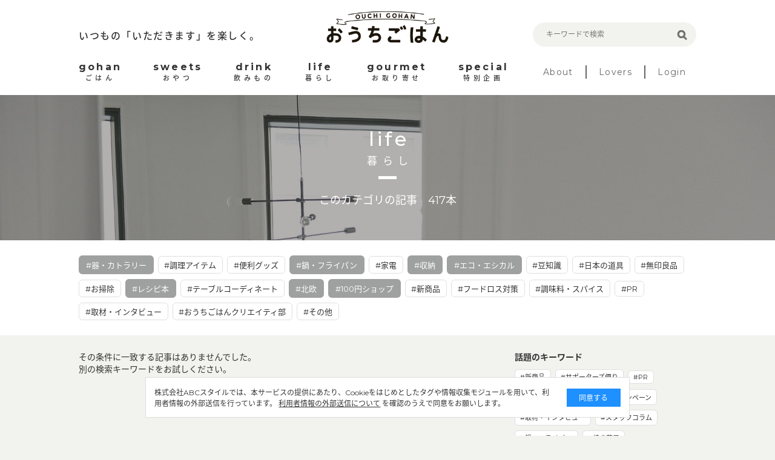

--- FILE ---
content_type: text/html; charset=utf-8
request_url: https://ouchi-gohan.jp/category/life/?tc=109%2C172%2C121%2C122%2C120%2C110%2C114
body_size: 5785
content:
<!DOCTYPE html>
<html>
<head>
<script>
  (function(w,d,s,l,i){w[l]=w[l]||[];w[l].push({'gtm.start':
  new Date().getTime(),event:'gtm.js'});var f=d.getElementsByTagName(s)[0],
  j=d.createElement(s),dl=l!='dataLayer'?'&l='+l:'';j.async=true;j.src=
  'https://www.googletagmanager.com/gtm.js?id='+i+dl;f.parentNode.insertBefore(j,f);
  })(window,document,'script','dataLayer','GTM-5FXTP33Z');
</script>
<meta charset='UTF-8'>
<meta content='width=device-width, initial-scale=1.0' name='viewport'>
<title>暮らしのまとめ | おうちごはん</title>
<meta name="description" content="「暮らし～life～」に関する記事一覧です。">
<meta name="keywords" content="暮らし,おうちごはん,インスタグラム,インフルエンサー,食卓,おしゃれ,アレンジ,盛り付け,テクニック,おうち,ごはん,レシピ">
<link rel="canonical" href="https://ouchi-gohan.jp/category/life/">
<meta property="og:type" content="website">
<meta property="og:title" content="暮らしのまとめ">
<meta property="og:site_name" content="おうちごはん">
<meta property="og:description" content="「暮らし～life～」に関する記事一覧です。">
<meta property="og:image" content="https://ouchigohan.s3.amazonaws.com/uploads/secondary_category/image/15/a85ae03b-e077-487b-9076-838f0b81f9a6.jpg">
<meta property="og:locale" content="ja_JP">
<meta property="og:url" content="https://ouchi-gohan.jp/category/life/">
<meta name="twitter:card" content="summary_large_image">
<meta name="twitter:site" content="@ouchigohan_jp">
<meta name="twitter:creator" content="@ouchigohan_jp">
<meta name="twitter:title" content="暮らしのまとめ">

<meta content='ca678cd7712542a285787eb10c177fd7' name='p:domain_verify'>
<link rel="stylesheet" media="all" href="/assets/user/pc/application-4d1409761a9a8a6f1342e1685b1d8890194c0d57891b5112be584c7cbd7fc754.css" data-turbolinks-track="true" />
<script src="/assets/user/application-3b4b4c9a3cdc31dbeda1eeeeb7bbf613385b3621bc4a4b8bde2e55cc92be87c7.js" data-turbolinks-track="true"></script>
<script src="/assets/user/renewal2020/pc/scripts-d357389d054e64aceb619a41521715a1c7ca0e39088d13d0e1450cee5659d89e.js" data-turbolinks-track="true"></script>
<link as='style' href='//fonts.googleapis.com/earlyaccess/notosansjapanese.css' onload='this.rel=&#39;stylesheet&#39;' rel='preload'>
<link as='style' href='//fonts.googleapis.com/css?family=Montserrat:400,700' onload='this.rel=&#39;stylesheet&#39;' rel='preload'>
<link rel="shortcut icon" type="image/x-icon" href="/assets/favicon-16b6a33b8ce8f451817aace4609bece30ccdc1a2d3072adf4847b0779a3fefe8.ico" />
<meta name="csrf-param" content="authenticity_token" />
<meta name="csrf-token" content="aV7OrBN3Exi+CI/JDR8M8eFDjOAGw77BNJCSrFanGmQP16dJkcM28i/961HU5RG8D4dQr9QPnz5/RdZK9ZevRw==" />
<script async='' src='//assets.pinterest.com/js/pinit.js'></script>
</head>
<body>
<noscript>
<iframe height='0' src='https://www.googletagmanager.com/ns.html?id=GTM-5FXTP33Z' style='display:none;visibility:hidden' width='0'></iframe>
</noscript>
<header class='site-header'>
<div class='wrap'>
<div class='header-top'>
<div class='header-left'>
<p class='site-copy'>いつもの「いただきます」を楽しく。</p>
</div>
<div class='header-center'>
<h1>
<a href='/'>
<img alt='おうちごはん' src='/assets/user/renewal2020/pc/logo_ouchigohan-3992694f1b004a5ff8e89f7b99eb0a942a9131d192d7f09b36b955c3ddaca189.png'>
</a>
</h1>
</div>
<div class='header-right'>
<div class='search-box'>
<form accept-charset='UTF-8' action='/search' method='get'>
<label class='search-item'>
<input class='search-input' id='keywords' name='keywords' placeholder='キーワードで検索' type='text' value=''>
<input class='search-button' type='submit' value=''>
</label>
</form>
</div>
</div>
</div>
<nav class='header-menu'>
<ul class='site-menu'>
<li>
<a href='/category/gohan/'>
<div class='menu-sub-title'>gohan</div>
<div class='menu-title'>ごはん</div>
</a>
</li>
<li>
<a href='/category/sweets/'>
<div class='menu-sub-title'>sweets</div>
<div class='menu-title'>おやつ</div>
</a>
</li>
<li>
<a href='/category/drink/'>
<div class='menu-sub-title'>drink</div>
<div class='menu-title'>飲みもの</div>
</a>
</li>
<li>
<a href='/category/life/'>
<div class='menu-sub-title'>life</div>
<div class='menu-title'>暮らし</div>
</a>
</li>
<li>
<a href='/category/gourmet/'>
<div class='menu-sub-title'>gourmet</div>
<div class='menu-title'>お取り寄せ</div>
</a>
</li>
<li>
<a href='/category/special/'>
<div class='menu-sub-title'>special</div>
<div class='menu-title'>特別企画</div>
</a>
</li>
</ul>
<ul class='site-sub-menu'>
<li>
<a class='menu-about' href='/about'>About</a>
</li>
<li>
<a href='/lovers' target='_blank'>Lovers</a>
</li>
<li>
<a href='https://akfb.f.msgs.jp/webapp/form/21216_akfb_2/index.do' target='_blank'>Login</a>
</li>
</ul>
</nav>
</div>
</header>

<div class='site-body'>
<div class='category-title lazy' data-src='https://ouchigohan.s3.amazonaws.com/uploads/secondary_category/image/15/a85ae03b-e077-487b-9076-838f0b81f9a6.jpg'>
<div class='category-title-inner'>
<div class='wrap'>
<div class='category-title-wrap'>
<p class='category-title-sub-heading'>life</p>
<h1 class='category-title-heading'>暮らし</h1>
</div>
<p class='category-title-text'>このカテゴリの記事　417本</p>
</div>
</div>
</div>
<div class='related-tag'>
<div class='wrap'>
<div class='tag-cloud'>
<a class='selected tag-item' href='/category/life/?tc=172%2C121%2C122%2C120%2C110%2C114'>
#器・カトラリー
</a>

<a class='tag-item' href='/category/life/?tc=109%2C172%2C121%2C122%2C120%2C110%2C114%2C111'>
#調理アイテム
</a>

<a class='tag-item' href='/category/life/?tc=109%2C172%2C121%2C122%2C120%2C110%2C114%2C119'>
#便利グッズ
</a>

<a class='selected tag-item' href='/category/life/?tc=109%2C172%2C121%2C120%2C110%2C114'>
#鍋・フライパン
</a>

<a class='tag-item' href='/category/life/?tc=109%2C172%2C121%2C122%2C120%2C110%2C114%2C113'>
#家電
</a>

<a class='selected tag-item' href='/category/life/?tc=109%2C172%2C121%2C122%2C120%2C114'>
#収納
</a>

<a class='selected tag-item' href='/category/life/?tc=109%2C172%2C121%2C122%2C120%2C110'>
#エコ・エシカル
</a>

<a class='tag-item' href='/category/life/?tc=109%2C172%2C121%2C122%2C120%2C110%2C114%2C115'>
#豆知識
</a>

<a class='tag-item' href='/category/life/?tc=109%2C172%2C121%2C122%2C120%2C110%2C114%2C118'>
#日本の道具
</a>

<a class='tag-item' href='/category/life/?tc=109%2C172%2C121%2C122%2C120%2C110%2C114%2C112'>
#無印良品
</a>

<a class='tag-item' href='/category/life/?tc=109%2C172%2C121%2C122%2C120%2C110%2C114%2C116'>
#お掃除
</a>

<a class='selected tag-item' href='/category/life/?tc=109%2C121%2C122%2C120%2C110%2C114'>
#レシピ本
</a>

<a class='tag-item' href='/category/life/?tc=109%2C172%2C121%2C122%2C120%2C110%2C114%2C117'>
#テーブルコーディネート
</a>

<a class='selected tag-item' href='/category/life/?tc=109%2C172%2C121%2C122%2C110%2C114'>
#北欧
</a>

<a class='selected tag-item' href='/category/life/?tc=109%2C172%2C122%2C120%2C110%2C114'>
#100円ショップ
</a>

<a class='tag-item' href='/category/life/?tc=109%2C172%2C121%2C122%2C120%2C110%2C114%2C192'>
#新商品
</a>

<a class='tag-item' href='/category/life/?tc=109%2C172%2C121%2C122%2C120%2C110%2C114%2C123'>
#フードロス対策
</a>

<a class='tag-item' href='/category/life/?tc=109%2C172%2C121%2C122%2C120%2C110%2C114%2C182'>
#調味料・スパイス
</a>

<a class='tag-item' href='/category/life/?tc=109%2C172%2C121%2C122%2C120%2C110%2C114%2C178'>
#PR
</a>

<a class='tag-item' href='/category/life/?tc=109%2C172%2C121%2C122%2C120%2C110%2C114%2C200'>
#取材・インタビュー 
</a>

<a class='tag-item' href='/category/life/?tc=109%2C172%2C121%2C122%2C120%2C110%2C114%2C207'>
#おうちごはんクリエイティ部
</a>

<a class='tag-item' href='/category/life/?tc=109%2C172%2C121%2C122%2C120%2C110%2C114%2C124'>
#その他
</a>

</div>
</div>
</div>
<div class='wrap'>
<article class='content-main'>
<section class='article-index'>
<p class='Content-Title'>
その条件に一致する記事はありませんでした。
<br>
別の検索キーワードをお試しください。
</p>
<div class='article-list'>
</div>
</section>
<div class='pager'>
</div>

</article>
<aside class='aside-content'>
<section class='topic-content'>
<h2 class='aside-heading'>話題のキーワード</h2>
<div class='tag-cloud'>
<a class='tag-item' href='/category/life/192/'>#新商品</a>
<a class='tag-item' href='/category/special/191/'>#サポーターズ便り</a>
<a class='tag-item' href='/category/special/176/'>#PR</a>
<a class='tag-item' href='/category/gohan/158/'>#Loversコラム</a>
<a class='tag-item' href='/category/special/142/'>#開催中のキャンペーン</a>
<a class='tag-item' href='/category/special/141/'>#取材・インタビュー</a>
<a class='tag-item' href='/category/special/139/'>#スタッフコラム</a>
<a class='tag-item' href='/category/life/122/'>#鍋・フライパン</a>
<a class='tag-item' href='/category/sweets/80/'>#焼き菓子</a>
<a class='tag-item' href='/category/gohan/61/'>#作り置き・常備菜</a>
<a class='tag-item' href='/category/gohan/59/'>#おつまみ</a>
</div>
</section>
<section class='related-category' id='category'>
<h2 class='heading-b'>
<span class='heading-inner'>CATEGORY</span>
</h2>
<div class='related-category-list'>
<a class='lazy' data-src='https://ouchigohan.s3.amazonaws.com/uploads/secondary_category/small_image/12/f770705f-cfa5-4e3c-a761-1b5a49809fbe.png' href='/category/gohan/'>
<div class='category-text'>
<p class='category-sub-name'>gohan</p>
<h3 class='category-name'>ごはん</h3>
</div>
</a>
<a class='lazy' data-src='https://ouchigohan.s3.amazonaws.com/uploads/secondary_category/small_image/13/04695083-79d8-44a5-bbcb-3b150d9ca0e5.png' href='/category/sweets/'>
<div class='category-text'>
<p class='category-sub-name'>sweets</p>
<h3 class='category-name'>おやつ</h3>
</div>
</a>
<a class='lazy' data-src='https://ouchigohan.s3.amazonaws.com/uploads/secondary_category/small_image/14/ba80a38b-5866-45f6-8bc0-4ecd4006279f.png' href='/category/drink/'>
<div class='category-text'>
<p class='category-sub-name'>drink</p>
<h3 class='category-name'>飲みもの</h3>
</div>
</a>
<a class='lazy' data-src='https://ouchigohan.s3.amazonaws.com/uploads/secondary_category/small_image/15/ef6b3dac-405a-4883-9160-7b24c108c69f.png' href='/category/life/'>
<div class='category-text'>
<p class='category-sub-name'>life</p>
<h3 class='category-name'>暮らし</h3>
</div>
</a>
<a class='lazy' data-src='https://ouchigohan.s3.amazonaws.com/uploads/secondary_category/small_image/16/ff96c15c-8e7e-4984-b6ff-01c64b76f8e6.png' href='/category/gourmet/'>
<div class='category-text'>
<p class='category-sub-name'>gourmet</p>
<h3 class='category-name'>お取り寄せ</h3>
</div>
</a>
<a class='lazy' data-src='https://ouchigohan.s3.amazonaws.com/uploads/secondary_category/small_image/17/9526f650-d08a-47bf-9701-33d2f853c32e.png' href='/category/special/'>
<div class='category-text'>
<p class='category-sub-name'>special</p>
<h3 class='category-name'>特別企画</h3>
</div>
</a>
</div>
</section>
<section class='recommend-article'>
<h2 class='aside-heading'>おすすめ記事</h2>
<div class='article-list'>
<a class='article-item' href='/4392/'>
<div class='article-thumbnail-wrap'>
<img alt='毎日の料理にプラス！「北海道スキムミルク」を楽しむお手軽レシピ' class='article-thumbnail' src='https://ouchigohan.s3.amazonaws.com/uploads/article/image/4392/small_thumbnail_1a580be8-b9ec-43fe-929a-cbac658a6679.jpeg'>
</div>
<div class='article-main'>
<h3 class='article-heading'>毎日の料理にプラス！「北海道スキムミルク」を楽しむお手軽レシピ</h3>
<div class='article-bottom-info'>
<p class='article-author'>by おうちごはん編集部</p>
<div class='pr-mark'></div>
</div>
</div>
</a>

<a class='article-item' href='/2844/'>
<div class='article-thumbnail-wrap'>
<img alt='おうちでもアウトドアでも！みんなでワイワイ、揚げたてサクサクの串揚げを楽しもう' class='article-thumbnail' src='https://ouchigohan.s3.amazonaws.com/uploads/article/image/2844/small_thumbnail_65b7208e-a0dd-4e15-a495-2126bab7d2a8.jpeg'>
</div>
<div class='article-main'>
<h3 class='article-heading'>おうちでもアウトドアでも！みんなでワイワイ、揚げたてサクサクの串揚げを楽しもう</h3>
<div class='article-bottom-info'>
<p class='article-author'>by mico</p>
</div>
</div>
</a>

<a class='article-item' href='/518/'>
<div class='article-thumbnail-wrap'>
<img alt='もはやリメイクするために仕込みたい！余りがちなおでんの変身術10選' class='article-thumbnail' src='https://ouchigohan.s3.amazonaws.com/uploads/article/image/518/small_thumbnail_965a68f8-1f16-4bf2-819b-66591d5dd6d8.jpg'>
</div>
<div class='article-main'>
<h3 class='article-heading'>もはやリメイクするために仕込みたい！余りがちなおでんの変身術10選</h3>
<div class='article-bottom-info'>
<p class='article-author'>by なべこ</p>
</div>
</div>
</a>

</div>
</section>
<!-- /related-category -->
<section class='writer-content' id='writer'>
<h2 class='heading-b'>
<span class='heading-inner'>WRITER</span>
</h2>
<h4 class='heading-sub'>おうちごはん編集部</h4>
<div class='writer-list'>
<a href='/writers/1/'>
<div class='writer-image'>
<img src='https://ouchigohan.s3.amazonaws.com/uploads/writer/image/1/thumbnail_978d8452-8e13-4701-84ca-8947be8ea787.jpg'>
</div>
<h3 class='writer-text'>
<em>おうちごはん編集部</em>
</h3>
</a>
<a href='/writers/57/'>
<div class='writer-image'>
<img src='https://ouchigohan.s3.amazonaws.com/uploads/writer/image/57/thumbnail_076ff3cf-ff70-4f3a-8c97-84dcdbe1d6a8.png'>
</div>
<h3 class='writer-text'>
<em>コノ</em>
</h3>
</a>
<a href='/writers/37/'>
<div class='writer-image'>
<img src='https://ouchigohan.s3.amazonaws.com/uploads/writer/image/37/thumbnail_ec662364-ce58-44e8-882e-f08a8ee76143.png'>
</div>
<h3 class='writer-text'>
<em>なべこ</em>
</h3>
</a>
</div>
<p class='writer-index-link'>
<a class='link-arrow-right' href='/writers/'>ライター一覧</a>
</p>
</section>
<!-- /writer-info -->
</aside>

</div>

<div class='external-services-consent'>
<div class='external-services-text'>
株式会社ABCスタイルでは、本サービスの提供にあたり、Cookieをはじめとしたタグや情報収集モジュールを用いて、利用者情報の外部送信を行っています。
<!-- %br -->
<a href='/external_services' target='_blank'>利用者情報の外部送信について</a>
を確認のうえで同意をお願いします。
</div>
<div class='external-services-agree'>同意する</div>
</div>

</div>
<footer class='site-footer'>
<div class='footer-content'>
<div class='footer-sns'>
<div class='footer-sns-inner'>
<p class='footer-sns-text'>今日のおうちごはんのアイデアをお届けします！</p>
<img alt='Follow us on' class='sns-follow-text lazy' data-src='/assets/user/renewal2020/pc/follow_us_on-069b8d59d13e1c724053f71927a8e44afa24befb72333a3efb790632c4180122.png'>
<div class='footer-sns-list'>
<a href='https://www.instagram.com/ouchigohan.jp/' target='_blank'>
<i>
<img alt='Instagram' class='lazy' data-src='/assets/user/renewal2020/pc/icon_instagram_white-06986b1752954bf2648f95bda06e517bb83b0d30d1a1f640f26cb8d7f652e876.png'>
</i>
</a>
<a href='https://www.facebook.com/ouchigohan.jp/' target='_blank'>
<i>
<img alt='Facebook' class='lazy' data-src='/assets/user/renewal2020/pc/icon_facebook_white-58125ada543389f207f2f3f66e82498109ad2f9086a04155553585b20952fca5.png'>
</i>
</a>
<a href='https://www.pinterest.jp/ouchigohan/' target='_blank'>
<i>
<img alt='Pinterest' class='lazy' data-src='/assets/user/renewal2020/pc/icon_pinterest_white-19a1735e60c9a140e2ecbb06aba5f80e53ebf0db8228ffa68324f8f3274745c9.png'>
</i>
</a>
<a href='https://www.youtube.com/channel/UC2PqJTN5AzKaXNDQua01voA' target='_blank'>
<i>
<img alt='YouTube' class='lazy' data-src='/assets/user/renewal2020/pc/icon_youtube_white-f1fae707eb855a798ef8994c823d16c63d0ec710cb916f647f1c2bfa9ad597b1.png'>
</i>
</a>
<a href='https://twitter.com/ouchigohan_jp' target='_blank'>
<i>
<img alt='Twitter' class='lazy' data-src='/assets/user/renewal2020/pc/icon_X_white-2e6cd8e56ab662efdeb4f542c29ecb33a9e3e93c2f06471a3a6329c3a6dd0b7b.svg'>
</i>
</a>
</div>
</div>
</div>
<div class='footer-top'>
<div class='left-side'>
<p class='site-title'>
<a href='/'>
<img alt='おうちごはん' class='lazy' data-src='/assets/user/renewal2020/pc/logo_ouchigohan_lg-d75203dbfdfd2d723d4bc7039dc4860c38afe8b1318b1b3a37941ec19ddfd0cd.png'>
</a>
</p>
<p class='site-copy'>いつもの「いただきます」を楽しく。</p>
</div>
<div class='right-side'>
<ul class='footer-link-list'>
<li>
<a href='/about'>おうちごはんについて</a>
</li>
<li>
<a href='/writers/'>ライター一覧</a>
</li>
<li>
<a href='https://corporate.abc-style.co.jp/' target='_blank'>運営会社</a>
</li>
<li>
<a href='/privacy_policy'>プライバシーポリシー</a>
</li>
</ul>
<ul class='footer-link-list'>
<li>
<a href='/contact'>お問い合わせ</a>
</li>
<li>
<a href='/rule'>サイト利用規約</a>
</li>
<li>
<a href='/external_services'>利用者情報の外部送信について</a>
</li>
<li>
<a class='Footer-Link-Text' href='/lovers_rule'>おうちごはんLover会員規約</a>
</li>
<li>
<a href='https://abc-style.co.jp/working/' target='_blank'>食に関するお仕事情報</a>
</li>
</ul>
</div>
</div>
</div>
<div class='footer-bottom'>
<p>Copyright© ABC Style Co.,Ltd All rights reserved.</p>
<p>※当サイトは Instagram社との資本関係や取引関係はなく、株式会社ABCスタイルが運営する独立したサイトです。</p>
</div>
</footer>
<!-- /site-footer -->

</body>
</html>


--- FILE ---
content_type: text/css
request_url: https://ouchi-gohan.jp/assets/user/pc/application-4d1409761a9a8a6f1342e1685b1d8890194c0d57891b5112be584c7cbd7fc754.css
body_size: 93903
content:
/*! normalize.css v3.0.2 | MIT License | git.io/normalize */@import url("https://fonts.googleapis.com/css2?family=Noto+Sans+JP:wght@100;400;500;700&display=swap");@import url("https://fonts.googleapis.com/css2?family=Montserrat:wght@100;300;400;500;700&display=swap");@import url("https://use.typekit.net/kst0ejb.css");html{font-family:sans-serif;-ms-text-size-adjust:100%;-webkit-text-size-adjust:100%}body{margin:0}article,aside,details,figcaption,figure,footer,header,hgroup,main,menu,nav,section,summary{display:block}audio,canvas,progress,video{display:inline-block;vertical-align:baseline}audio:not([controls]){display:none;height:0}[hidden],template{display:none}a{background-color:transparent}a:active,a:hover{outline:0}abbr[title]{border-bottom:1px dotted}b,strong{font-weight:bold}dfn{font-style:italic}h1{font-size:2em;margin:0.67em 0}mark{background:#ff0;color:#000}small{font-size:80%}sub{font-size:75%;line-height:0;position:relative;vertical-align:baseline}sup{font-size:75%;line-height:0;position:relative;vertical-align:baseline;top:-0.5em}sub{bottom:-0.25em}img{border:0}svg:not(:root){overflow:hidden}figure{margin:1em 40px}hr{box-sizing:content-box;height:0}pre{overflow:auto}code,kbd,pre,samp{font-family:monospace, monospace;font-size:1em}button,input,optgroup,select,textarea{color:inherit;font:inherit;margin:0}button{overflow:visible;text-transform:none}select{text-transform:none}button,html input[type="button"]{-webkit-appearance:button;cursor:pointer}input[type="reset"],input[type="submit"]{-webkit-appearance:button;cursor:pointer}button[disabled],html input[disabled]{cursor:default}button::-moz-focus-inner{border:0;padding:0}input{line-height:normal}input::-moz-focus-inner{border:0;padding:0}input[type="checkbox"],input[type="radio"]{box-sizing:border-box;padding:0}input[type="number"]::-webkit-inner-spin-button,input[type="number"]::-webkit-outer-spin-button{height:auto}input[type="search"]{-webkit-appearance:textfield;box-sizing:content-box}input[type="search"]::-webkit-search-cancel-button,input[type="search"]::-webkit-search-decoration{-webkit-appearance:none}fieldset{border:1px solid #c0c0c0;margin:0 2px;padding:0.35em 0.625em 0.75em}legend{border:0;padding:0}textarea{overflow:auto}optgroup{font-weight:bold}table{border-collapse:collapse;border-spacing:0}td,th{padding:0}.u-m-xx-small{margin-top:5px;margin-bottom:5px}.u-m-x-small{margin-top:10px;margin-bottom:10px}.u-m-small{margin-top:20px;margin-bottom:20px}.u-m{margin-top:30px;margin-bottom:30px}.u-m-large{margin-top:40px;margin-bottom:40px}.u-mt-zero{margin-top:0}.u-mt-xx-small{margin-top:5px}.u-mt-x-small{margin-top:10px}.u-mt-small{margin-top:20px}.u-mt{margin-top:30px}.u-mt-large{margin-top:40px}.u-mt-x-large{margin-top:50px}.u-mt-xx-large{margin-top:100px}.u-mb-xx-small{margin-bottom:5px}.u-mb-x-small{margin-bottom:10px}.u-mb-small{margin-bottom:20px}.u-mb{margin-bottom:30px}.u-mb-large{margin-bottom:40px}.u-mb-x-large{margin-bottom:50px}.u-mb-xx-large{margin-bottom:100px}.u-float-right{float:right}.u-float-right::after{clear:right}ul{padding:0;margin:0}li{list-style:none}img{vertical-align:bottom}p,blockquote{margin:0}.js-clickable{cursor:pointer}a,a:visited{color:#333;text-decoration:none}.hover{cursor:pointer}.clearfix,.l-page{*zoom:1}.clearfix:before,.l-page:before,.clearfix:after,.l-page:after{content:" ";display:table}.clearfix:after,.l-page:after{clear:both}html{font-size:62.5%}body{font-size:14px;font-size:1.4rem;font-family:'ヒラギノ明朝 ProN W3',HiraMinProN-W3,'HG明朝E',‘游明朝’,YuMincho,‘HGS明朝E′,‘HiraMinProN-W3′,'メイリオ',Meiryo,'MS PMincho','MS 明朝',seri}.l-container{text-align:center}.l-container--inner{margin:0 auto;margin-top:20px;max-width:1020px;width:100%;text-align:left}.l-page{padding-top:10px}.l-article{width:67%;float:left}.l-article-item{width:100%;box-sizing:border-box;font-family:sans-serif}.l-article-item p{word-break:break-all}.l-article-item a{cursor:pointer}.l-article-item cite{font-style:normal}.l-sidebar{width:33%;float:right}.l-sidebar--top{margin-top:40px}.l-sidebar--inner{margin-left:20px}.article-heading__description{color:#767676;font-family:"メイリオ",Meiryo,"ヒラギノ角ゴ Pro W3","Hiragino Kaku Gothic Pro","ＭＳ Ｐゴシック","MS PGothic",sans-serif}/*! normalize.css v3.0.2 | MIT License | git.io/normalize */html{font-family:sans-serif;-ms-text-size-adjust:100%;-webkit-text-size-adjust:100%}body,p,ul{margin:0;padding:0}li{list-style:none}article,aside,details,figcaption,figure,footer,header,hgroup,main,menu,nav,section,summary{display:block}audio,canvas,progress,video{display:inline-block;vertical-align:baseline}audio:not([controls]){display:none;height:0}[hidden],template{display:none}a{background-color:transparent}a:active,a:hover{outline:0}abbr[title]{border-bottom:1px dotted}b,strong{font-weight:bold}dfn{font-style:italic}h1{font-size:2em;margin:0.67em 0}mark{background:#ff0;color:#000}small{font-size:80%}sub{font-size:75%;line-height:0;position:relative;vertical-align:baseline}sup{font-size:75%;line-height:0;position:relative;vertical-align:baseline;top:-0.5em}sub{bottom:-0.25em}img{border:0;border-radius:4px;-webkit-border-radius:4px;-moz-border-radius:4px}svg:not(:root){overflow:hidden;margin-top:-18px}figure{margin:1em 40px}hr{box-sizing:content-box;height:0}pre{overflow:auto}code,kbd,pre,samp{font-family:monospace, monospace;font-size:1em}button,input,optgroup,select,textarea{color:inherit;font:inherit;margin:0}button{overflow:visible;text-transform:none}select{text-transform:none}button,html input[type="button"]{-webkit-appearance:button;cursor:pointer}input[type="reset"],input[type="submit"]{-webkit-appearance:button;cursor:pointer}button[disabled],html input[disabled]{cursor:default}button::-moz-focus-inner{border:0;padding:0}input{line-height:normal}input::-moz-focus-inner{border:0;padding:0}input[type="checkbox"],input[type="radio"]{box-sizing:border-box;padding:0}input[type="number"]::-webkit-inner-spin-button,input[type="number"]::-webkit-outer-spin-button{height:auto}input[type="search"]{-webkit-appearance:textfield;box-sizing:content-box}input[type="search"]::-webkit-search-cancel-button,input[type="search"]::-webkit-search-decoration{-webkit-appearance:none}fieldset{border:1px solid #c0c0c0;margin:0 2px;padding:0.35em 0.625em 0.75em}legend{border:0;padding:0}textarea{overflow:auto}optgroup{font-weight:bold}a{color:#333;text-decoration:none}a:visited{color:#333;text-decoration:none}html{font-size:62.5%}body{font-size:1.4rem}.Global-Header{width:1020px;margin-left:auto;margin-right:auto}.Global-Footer .Footer-Content,.Global-Footer .Footer-Information{width:1020px;margin-left:auto;margin-right:auto}.Body{width:1020px;margin-left:auto;margin-right:auto}.Jumbotron.Type-Category .Jumbotron-Option:after,.Jumbotron.Type-Article .Jumbotron-Option:after{content:"";display:block;clear:both}.Label-Group:after,.Category-Group:after,.Brand-List:after,.Brand-InnerLink:after{content:"";display:block;clear:both}.Global-Footer .Footer-Content:after,.Global-Footer .Footer-Link:after{content:"";display:block;clear:both}.Body.Option-Column-2:after,.Body.Option-Column-2 .Content .Article .Article-Information:after,.Body.Option-Column-2 .TopContent-Group .TopContent:after{content:"";display:block;clear:both}.Icon{display:inline-block;font-size:1.2rem}.Icon svg{width:auto;height:100%;color:currentColor}.Media,.Article{display:inline-block;overflow:hidden}.Media .Media-Item,.Article .Media-Item,.Report .Report-Media .Media-Item,.Article .Article-Item,.Media .Article-AuthorInformation .Article-AuthorInformation-Item,.Article-AuthorInformation .Media .Article-AuthorInformation-Item,.Article .Article-AuthorInformation .Article-AuthorInformation-Item,.Article-AuthorInformation .Article .Article-AuthorInformation-Item,.Report .Report-Media .Article-AuthorInformation .Article-AuthorInformation-Item,.Article-AuthorInformation .Report .Report-Media .Article-AuthorInformation-Item,.Media .Curator-Media .Curator-Item,.Curator-Media .Media .Curator-Item,.Article .Curator-Media .Curator-Item,.Curator-Media .Article .Curator-Item,.Report .Report-Media .Curator-Media .Curator-Item,.Curator-Media .Report .Report-Media .Curator-Item{float:left;width:280px;margin-right:20px}.Report .Media .Report-Media>.Report-Item,.Report .Article .Report-Media>.Report-Item,.Report .Report-Media>.Report-Item{float:left;width:280px;margin-right:20px}.Media .Media-Body,.Article .Media-Body,.Report .Report-Media .Media-Body,.Article .Article-Body,.Media .Article-AuthorInformation .Article-AuthorInformation-Body,.Article-AuthorInformation .Media .Article-AuthorInformation-Body,.Article .Article-AuthorInformation .Article-AuthorInformation-Body,.Article-AuthorInformation .Article .Article-AuthorInformation-Body,.Report .Report-Media .Article-AuthorInformation .Article-AuthorInformation-Body,.Article-AuthorInformation .Report .Report-Media .Article-AuthorInformation-Body,.Media .Curator-Media .Curator-Name,.Curator-Media .Media .Curator-Name,.Article .Curator-Media .Curator-Name,.Curator-Media .Article .Curator-Name,.Report .Report-Media .Curator-Media .Curator-Name,.Curator-Media .Report .Report-Media .Curator-Name{overflow:hidden}.Report .Media .Report-Media>.Report-Body,.Report .Article .Report-Media>.Report-Body,.Report .Report-Media>.Report-Body{overflow:hidden}.Media-Valign,.Article-AuthorInformation,.Curator-Media{display:table}.Media-Valign>.Media-Item,.Article-AuthorInformation>.Media-Item,.Curator-Media>.Media-Item{display:table-cell;float:none;vertical-align:middle}.Article .Media-Valign>.Article-Item,.Article .Article-AuthorInformation>.Article-Item,.Article .Curator-Media>.Article-Item{display:table-cell;float:none;vertical-align:middle}.Article-AuthorInformation .Media-Valign>.Article-AuthorInformation-Item,.Article-AuthorInformation>.Article-AuthorInformation-Item,.Article-AuthorInformation .Curator-Media>.Article-AuthorInformation-Item{display:table-cell;float:none;vertical-align:middle}.Curator-Media .Media-Valign>.Curator-Item,.Curator-Media .Article-AuthorInformation>.Curator-Item,.Curator-Media>.Curator-Item{display:table-cell;float:none;vertical-align:middle}.Report .Report-Media.Media-Valign>.Report-Item,.Report .Report-Media.Article-AuthorInformation>.Report-Item,.Report .Report-Media.Curator-Media>.Report-Item{display:table-cell;float:none;vertical-align:middle}.Media-Valign>.Media-Body,.Article-AuthorInformation>.Media-Body,.Curator-Media>.Media-Body{width:100%}.Article .Media-Valign>.Article-Body,.Article .Article-AuthorInformation>.Article-Body,.Article .Curator-Media>.Article-Body{width:100%}.Article-AuthorInformation .Media-Valign>.Article-AuthorInformation-Body,.Article-AuthorInformation>.Article-AuthorInformation-Body,.Article-AuthorInformation .Curator-Media>.Article-AuthorInformation-Body{width:100%}.Curator-Media .Media-Valign>.Curator-Name,.Curator-Media .Article-AuthorInformation>.Curator-Name{width:100%}.Report .Report-Media.Media-Valign>.Report-Body,.Report .Report-Media.Article-AuthorInformation>.Report-Body,.Report .Report-Media.Curator-Media>.Report-Body{width:100%}.Media-Flip>.Media-Item,.Article .Media-Flip>.Article-Item,.Article-AuthorInformation .Media-Flip>.Article-AuthorInformation-Item,.Curator-Media .Media-Flip>.Curator-Item,.Report .Report-Media.Media-Flip>.Report-Item{margin-right:0;margin-left:16px;float:right}.Media-Stack>.Media-Item,.Article .Media-Stack>.Article-Item,.Article-AuthorInformation .Media-Stack>.Article-AuthorInformation-Item,.Curator-Media .Media-Stack>.Curator-Item,.Report .Report-Media.Media-Stack>.Report-Item{float:none;margin-left:0;margin-bottom:16px}.Media-Wrap>.Media-Body,.Article .Media-Wrap>.Article-Body,.Article-AuthorInformation .Media-Wrap>.Article-AuthorInformation-Body,.Curator-Media .Media-Wrap>.Curator-Name,.Report .Report-Media.Media-Wrap>.Report-Body{overflow:visible}.Media-Valign,.Article-AuthorInformation,.Curator-Media{display:table}.Media-Valign>.Media-Item,.Article-AuthorInformation>.Media-Item,.Curator-Media>.Media-Item{display:table-cell;vertical-align:middle}.Article .Media-Valign>.Article-Item,.Article .Article-AuthorInformation>.Article-Item,.Article .Curator-Media>.Article-Item{display:table-cell;vertical-align:middle}.Article-AuthorInformation .Media-Valign>.Article-AuthorInformation-Item,.Article-AuthorInformation>.Article-AuthorInformation-Item,.Article-AuthorInformation .Curator-Media>.Article-AuthorInformation-Item{display:table-cell;vertical-align:middle}.Curator-Media .Media-Valign>.Curator-Item,.Curator-Media .Article-AuthorInformation>.Curator-Item,.Curator-Media>.Curator-Item{display:table-cell;vertical-align:middle}.Report .Report-Media.Media-Valign>.Report-Item,.Report .Report-Media.Article-AuthorInformation>.Report-Item,.Report .Report-Media.Curator-Media>.Report-Item{display:table-cell;vertical-align:middle}.Media-Valign>.Media-Body,.Article-AuthorInformation>.Media-Body,.Curator-Media>.Media-Body{display:table-cell;vertical-align:middle}.Article .Media-Valign>.Article-Body,.Article .Article-AuthorInformation>.Article-Body,.Article .Curator-Media>.Article-Body{display:table-cell;vertical-align:middle}.Article-AuthorInformation .Media-Valign>.Article-AuthorInformation-Body,.Article-AuthorInformation>.Article-AuthorInformation-Body,.Article-AuthorInformation .Curator-Media>.Article-AuthorInformation-Body{display:table-cell;vertical-align:middle}.Curator-Media .Media-Valign>.Curator-Name,.Curator-Media .Article-AuthorInformation>.Curator-Name,.Curator-Media>.Curator-Name{display:table-cell;vertical-align:middle}.Report .Report-Media.Media-Valign>.Report-Body,.Report .Report-Media.Article-AuthorInformation>.Report-Body,.Report .Report-Media.Curator-Media>.Report-Body{display:table-cell;vertical-align:middle}.Media-Valign>.Media-Item,.Article-AuthorInformation>.Media-Item,.Curator-Media>.Media-Item{float:none}.Article .Media-Valign>.Article-Item,.Article .Article-AuthorInformation>.Article-Item,.Article .Curator-Media>.Article-Item{float:none}.Article-AuthorInformation .Media-Valign>.Article-AuthorInformation-Item,.Article-AuthorInformation>.Article-AuthorInformation-Item,.Article-AuthorInformation .Curator-Media>.Article-AuthorInformation-Item{float:none}.Curator-Media .Media-Valign>.Curator-Item,.Curator-Media .Article-AuthorInformation>.Curator-Item,.Curator-Media>.Curator-Item{float:none}.Report .Report-Media.Media-Valign>.Report-Item,.Report .Report-Media.Article-AuthorInformation>.Report-Item,.Report .Report-Media.Curator-Media>.Report-Item{float:none}.Media-Valign>.Media-Body,.Article-AuthorInformation>.Media-Body,.Curator-Media>.Media-Body{width:100%}.Article .Media-Valign>.Article-Body,.Article .Article-AuthorInformation>.Article-Body,.Article .Curator-Media>.Article-Body{width:100%}.Article-AuthorInformation .Media-Valign>.Article-AuthorInformation-Body,.Article-AuthorInformation>.Article-AuthorInformation-Body,.Article-AuthorInformation .Curator-Media>.Article-AuthorInformation-Body{width:100%}.Curator-Media .Media-Valign>.Curator-Name,.Curator-Media .Article-AuthorInformation>.Curator-Name{width:100%}.Report .Report-Media.Media-Valign>.Report-Body,.Report .Report-Media.Article-AuthorInformation>.Report-Body,.Report .Report-Media.Curator-Media>.Report-Body{width:100%}.Breadcrumb-List{margin-bottom:20px}.Breadcrumb-List .Breadcrumb-Item{display:inline-block;vertical-align:top;font-size:12px}.Breadcrumb-List .Breadcrumb-Item:after{content:"＞";margin-left:5px;margin-right:3px}.Breadcrumb-List .Breadcrumb-Item:last-child:after{content:""}.Pagenation{display:table;border-collapse:collapse;margin-left:auto;margin-right:auto}.Pagenation .Pagenation-Item{display:table-cell;width:50px;height:50px;border:solid 1px #D6D6D6;color:#333333;background-color:#FFFFFF;text-align:center;vertical-align:middle;table-layout:fixed}.Pagenation .Pagenation-Item.Option-Active{color:#FFFFFF;background-color:#333333;border-top:solid 1px #333333;border-bottom:solid 1px #333333}.Pagenation .Pagenation-Item:hover{cursor:pointer;color:#FFFFFF;background-color:#333333;border-top:solid 1px #333333;border-bottom:solid 1px #333333}.Pagenation .Pagenation-Item.Option-Ellipses{cursor:default;border-top:transparent;border-bottom:transparent}.Pagenation .Pagenation-Item.Option-Ellipses:hover{color:#333333;background-color:#FFFFFF}.TopContent-Group{margin-bottom:60px}a.Article:hover .Article-Title{color:#d2412d;transition:color 0.3s}.Article-AuthorInformation .Article-AuthorInformation-Item{width:40px;height:40px;margin-right:12px;width:40px;height:40px;border-radius:50%;margin-right:12px}.Curator{float:left;display:block;height:172px;width:310px;margin:0 43px 30px 0}.Curator:nth-of-type(3n){margin-right:0}.Curator .Curator-Ballon{padding:10px;height:108px;margin-bottom:30px;font-size:1.2rem;background-color:#FFFFFF;box-sizing:border-box}.Curator-Media{margin-bottom:15px}.Curator-Media .Curator-Item{display:table-cell;float:none;vertical-align:middle;width:40px;height:40px;border-radius:50%;margin-right:12px}.Curator-Media .Curator-Image{border-radius:50%}.Button{display:inline-block;min-width:256px;min-height:56px;padding:16px;border-radius:4px;font-size:1.6rem;text-align:center;box-sizing:border-box}.Button.Button-Action{color:#FFFFFF;background-color:#D47568}.Button.Button-Action:after{content:"";display:inline-block;vertical-align:middle;width:7px;height:7px;margin-top:-2px;margin-left:6px;border-bottom:solid 2px currentColor;border-right:solid 2px currentColor;transform:rotate(-45deg)}.Jumbotron.Type-Category .Jumbotron-Item{height:244px}.Jumbotron.Type-Category .Jumbotron-Triming{position:relative;width:100%;height:244px;overflow:hidden;background-color:rgba(0,0,0,0.3);border-radius:4px}.Jumbotron.Type-Category .Jumbotron-Image{width:100%;position:absolute;top:50%;left:0;transform:translateY(-50%)}.Jumbotron.Type-Category .Jumbotron-ItemText{position:relative;height:244px;top:-244px;padding:70px 15px 0;background-color:rgba(0,0,0,0.3);text-align:center;color:#FFFFFF;box-sizing:border-box}.Jumbotron.Type-Category .Jumbotron-Title{display:inline;padding:5px;font-size:26px;line-height:1.7;letter-spacing:0.08rem}.Jumbotron.Type-Category .Jumbotron-Title+.Jumbotron-TitleText:before{content:"";display:block;width:24px;padding-top:16px;border-top:solid 4px #FFFFFF;margin:16px auto 0}.Jumbotron.Type-Category .Jumbotron-SubTitle{font-size:20px}.Jumbotron.Type-Category .Jumbotron-TitleText{font-size:13px;line-height:2}.Jumbotron.Type-Category .Jumbotron-SupportingText{padding:16px;margin-bottom:28px;font-size:13px;line-height:2}.Jumbotron.Type-Category .Jumbotron-Option{width:100%;padding:15px;border-top:solid 1px #C9C6C6;border-bottom:solid 1px #C9C6C6;margin-bottom:45px;box-sizing:border-box}.Jumbotron.Type-Category .Jumbotron-Option .Article-AuthorInformation{float:left}.Jumbotron.Type-Category .Jumbotron-Option .Social{float:right}.Jumbotron.Type-Article{position:relative}.Jumbotron.Type-Article .Jumbotron-Item{position:relative}.Jumbotron.Type-Article .Jumbotron-Source{font-size:11px;position:absolute;right:0;color:#fff}.Jumbotron.Type-Article .Jumbotron-Pr{padding-bottom:1%}.Jumbotron.Type-Article .Jumbotron-PrName{cursor:pointer;color:#999;background:#ebebeb;display:table;padding:0px 6px}.Jumbotron.Type-Article .Jumbotron-ItemText{position:relative;top:-20px;padding-left:15px;padding-right:15px}.Jumbotron.Type-Article .Jumbotron-Title{display:inline;padding:4px 5px;font-size:26px;line-height:1.8;color:#FFFFFF;opacity:0.9;background-color:#1c150b;letter-spacing:0.08rem}.Jumbotron.Type-Article .Jumbotron-TitleText,.Jumbotron.Type-Article .Jumbotron-SupportingText{margin-top:20px;margin-bottom:20px;font-size:13px;line-height:2;width:100%;color:#322b20}.Jumbotron.Type-Article .Jumbotron-Image{max-width:100%}.Jumbotron.Type-Article .Jumbotron-Option{width:100%;padding:15px;border-top:solid 1px #C9C6C6;border-bottom:solid 1px #C9C6C6;margin-bottom:45px;box-sizing:border-box}.Jumbotron.Type-Article .Jumbotron-Option .Article-AuthorInformation{display:inline-block;width:245px}.Jumbotron.Type-Article .Jumbotron-Option .Article-AuthorInformation-Item{display:inline-block}.Jumbotron.Type-Article .Jumbotron-Option .Article-AuthorInformation-Body{display:inline-block;width:185px;vertical-align:super}.Jumbotron.Type-Article .Jumbotron-Option .Social{width:400px;display:inline-block;vertical-align:super}.Article-Content section:nth-of-type(2) h2{margin-top:initial}.Report .Report-Title,.Report .item-heading__title{margin-bottom:15px;font-size:26px;font-weight:bold}.Report .Report-Media{margin-bottom:60px}.Report .Report-Media>.Report-Item{margin-right:36px}.Report .Report-Media>.Report-Item .Report-Image{width:280px}.Report .Report-Media a.item-image__source{display:table-cell}.Report .Report-ProductBrand{font-size:1.3rem;margin-bottom:8px}.Report .Report-ProductName{font-size:1.8rem;font-weight:bold;margin-bottom:20px}.Report .Report-ProductText{font-size:1.3rem;line-height:1.8;margin-bottom:8px}.Report .Report-ProductValue{font-size:1.6rem;font-weight:bold;margin-bottom:14px}.Report .Report-Image{max-width:100%;border-radius:4px}.Report .Report-Quote{padding:36px 50px;margin-bottom:20px;background-color:#F2F2EF;box-sizing:border-box;background-image:url([data-uri]);background-repeat:no-repeat}.Report .Report-Source{display:block;color:#979797;font-size:0.9rem}.Report .Report-Text{margin-bottom:40px;font-size:1.5rem;line-height:2;width:100%}.Report .Report-Comment{display:block;line-height:1.429;padding-left:10px;border-left:4px solid #C9C6C8;margin-bottom:50px;color:#a5a0a3;font-size:18px;text-decoration:underline}.Report .Report-Comment:hover{text-decoration:none}.Report.Type-Quote{margin-bottom:50px}.Label-Group .Label{float:left;display:inline-block;padding:5px 15px 3px;border:1px solid #eee;margin:0 5px 5px 0;font-size:1.2rem}.Label-Group.Type-Tag .Label{padding:4px 20px 3px 42px;background:url(/assets/user/keyword_tag-a2630b5c4a2bce54ea74c4f68af2e526a38e09fd45100b3273f01217cefa0f50.png) 8px 5px no-repeat #f2f2ef;background-size:18px;font-size:1.2rem}.Category-Group{width:100%;padding:17px 11px 7px 21px;margin-bottom:50px;background-color:#F2F2EF;box-sizing:border-box}.Category-Group .Category{float:left;display:inline-block;padding:10px 18px;border:1px solid #DFDFDF;margin:0 10px 10px 0;font-size:1.3rem;background-color:#FFFFFF}.Brand-List>.List-Item{float:left;display:inline-block;min-width:30px;height:30px;padding:7px 5px;border:solid 1px #DFDFDF;margin-right:6px;margin-bottom:6px;line-height:1;text-align:center;box-sizing:border-box}.Brand-InnerLink{margin-bottom:60px}.Brand-InnerLink>.InnerLink-Item{float:left;display:block;width:310px;min-height:40px;margin-bottom:10px;margin-right:45px}.Brand-InnerLink>.InnerLink-Item:nth-of-type(3n){margin-right:0}.Global-Header{margin-top:10px}.Global-Header .Header-Main{display:table;width:100%;height:64px;table-layout:fixed}.Global-Header .Header-Main>.Left-Item{display:table-cell;text-align:left;vertical-align:middle}.Global-Header .Header-Main>.Center-Item{display:table-cell;text-align:center;vertical-align:middle}.Global-Header .Header-Main>.Right-Item{display:table-cell;text-align:right;vertical-align:middle}.Global-Header .Header-Search{display:inline-block;width:300px}.Global-Header .Header-Search form{background-color:#f3f3f3;border-radius:20px;border:0}.Global-Header .Header-Search input[type=text]{background-color:#f3f3f3;border:0px;padding:9px 0 8px 20px;border-radius:20px 0 0 20px;width:75%;outline:none}.Global-Header .Header-Search .Header-Search-Button{vertical-align:sub;display:inline-block;width:40px;border:0;background:url([data-uri]) left no-repeat;background-size:20px;background-color:#f3f3f3;border-radius:0 20px 20px 0;outline:none}.Global-Header .Header-Logo-Image{width:202px;height:55px}.Global-Header .Header-Summary{color:#878787;text-align:right;font-size:1.2rem;font-weight:normal}.Global-Header .Header-Menu{margin-top:16px;margin-bottom:20px;font-size:0;text-align:center;border-bottom:4px solid #333333}.Global-Header .Header-Menu>.Menu-Item{display:inline-block;padding:0 14px 8px;margin-bottom:8px;color:#1c150b;font-size:1.5rem;font-weight:bold}.Global-Header .Header-Menu>.Menu-Item:hover{border-bottom:2px solid #333333;padding-bottom:2px}.Global-Header .Header-Menu.No-Border{border-bottom:none}.Global-Footer{width:100%;background-color:#f2f2ef;margin-top:80px;position:absolute;left:0;right:0;padding:30px 0 0}.Global-Footer .Footer-Logo{max-width:100%}.Global-Footer .Footer-Catch{margin-top:15px;margin-bottom:15px;font-weight:bold}.Global-Footer .Footer-Social{margin-bottom:24px}.Global-Footer .Footer-Social img{vertical-align:middle}.Global-Footer .Footer-Social .Social-Instagram,.Global-Footer .Footer-Social .Social-Facebook,.Global-Footer .Footer-Social .Social-Pinterest,.Global-Footer .Footer-Social .Social-Twitter{display:inline-block;width:48px;height:48px;margin-left:12px;vertical-align:middle}.Global-Footer .Footer-Social .Social-Instagram img,.Global-Footer .Footer-Social .Social-Facebook img,.Global-Footer .Footer-Social .Social-Pinterest img,.Global-Footer .Footer-Social .Social-Twitter img{width:100%}.Global-Footer .Footer-Information{height:80px;margin-top:2%;color:#817C7F;font-size:1.3rem;text-align:center}.Global-Footer .Footer-Link-Item{float:left;width:30%;font-size:13px;margin-bottom:15px}.Global-Footer .Footer-Link-Item.Footer-Link-Item-Option-Justify{width:100%}.Global-Footer .Footer-Link-Item:nth-child(3n+1){width:40%}.Global-Footer .Footer-Link-Item:before{content:"";display:inline-block;vertical-align:middle;left:0;width:6px;height:6px;margin-right:11px;border-bottom:solid 2px #000;border-right:solid 2px #000;transform:rotate(-45deg)}.Global-Footer .Footer-Link-Text:hover{border-bottom:1px solid}.Global-Footer .Fo0ter-Copyright{letter-spacing:0.13rem}.Global-Footer .Footer-Pagetop{position:relative;display:block;height:50px;background-color:#817c7f}.Global-Footer .Footer-Pagetop:before{content:"";position:absolute;top:40%;left:50%;width:23px;height:1px;background-color:#FFFFFF;transform:translateX(-50%)}.Global-Footer .Footer-Pagetop:after{content:"";position:absolute;top:60%;left:50%;width:16px;height:16px;border-bottom:solid 1px #FFFFFF;border-right:solid 1px #FFFFFF;transform:translateX(-50%) rotate(225deg)}.Global-Footer .Footer-Left{float:left;width:50%}.Global-Footer .Footer-Right{float:right;width:50%;padding-left:30px;box-sizing:border-box}.Body .Content .Content-Title{padding-top:20px;padding-bottom:20px;margin-top:10px;margin-bottom:10px}.Body.Option-Column-2 .Content{float:left;width:680px}.Body.Option-Column-2 .Content .Article{margin-bottom:60px}.Body.Option-Column-2 .Content .Article .Article-Item{width:180px;border-radius:4px;margin:0}.Body.Option-Column-2 .Content .Article .Article-Body{position:relative;min-height:180px;display:inline-block;width:480px;margin-left:15px}.Body.Option-Column-2 .Content .Article .Article-Title{margin-bottom:14px;font-size:1.8rem;font-weight:bold}.Body.Option-Column-2 .Content .Article .Article-TitleText{margin-bottom:14px;font-size:1.2rem;line-height:1.7}.Body.Option-Column-2 .Content .Article .Article-Information{display:block;position:absolute;bottom:0;left:0;width:100%}.Body.Option-Column-2 .Content .Article .Article-Information>.Article-Author{float:left;font-size:1.1rem}.Body.Option-Column-2 .Content .Article .Article-Information>.Article-WritingDate{float:right;color:#a5a0a3;font-size:1rem}.Body.Option-Column-2 .Content .Label-Group.Type-Tag .Label{margin:0 10px 20px 0;padding-right:30px}.Body.Option-Column-2 .TopContent-Group .TopContent .TopContent-Header{position:relative;padding-right:100px;margin-bottom:20px;font-size:1.5rem;font-weight:bold}.Body.Option-Column-2 .TopContent-Group .TopContent .TopContent-More{position:absolute;right:14px;top:0;border-bottom:solid 1px #a7a6a5;margin-bottom:10px;font-size:1.5rem;font-weight:bold;line-height:1.6}.Body.Option-Column-2 .TopContent-Group .TopContent .TopContent-More:before{content:"";position:absolute;vertical-align:middle;top:7px;right:-12px;width:7px;height:7px;border-bottom:solid 2px #000;border-right:solid 2px #000;transform:rotate(-45deg)}.Body.Option-Column-2 .TopContent-Group .TopContent.Article-Group .Article{position:relative;width:310px;padding-left:28px;margin-bottom:30px;counter-increment:articleNumber;float:left}.Body.Option-Column-2 .TopContent-Group .TopContent.Article-Group .Article:nth-of-type(1){margin-left:0}.Body.Option-Column-2 .TopContent-Group .TopContent.Article-Group .Article:before{content:counter(articleNumber);position:absolute;left:0;top:0;font-size:2.5rem}.Body.Option-Column-2 .TopContent-Group .TopContent.Article-Group .Article .Article-Item{width:80px;height:80px;margin:0;border-radius:4px}.Body.Option-Column-2 .TopContent-Group .TopContent.Article-Group .Article .Article-Body{margin-left:20px;width:182px;height:80px;display:inline-block;vertical-align:top}.Body.Option-Column-2 .TopContent-Group .TopContent.Article-Group .Article .Article-Title{margin-bottom:12px;font-size:1.4rem;font-weight:bold}.Body.Option-Column-2 .TopContent-Group .TopContent.Article-Group .Article .Article-Author{font-size:1rem}.Body.Option-Column-2 .TopContent-Group .TopContent.RecommendArticle-Group{border-radius:2px}.Body.Option-Column-2 .TopContent-Group .TopContent.RecommendArticle-Group .Recommend-Image{border-radius:initial}.Body.Option-Column-2 .TopContent-Group .TopContent.RecommendArticle-Group .Article{position:relative;width:33.3333333%;margin-bottom:18px;float:left}.Body.Option-Column-2 .TopContent-Group .TopContent.RecommendArticle-Group .Article:first-child{border-radius:4px 0 0 4px}.Body.Option-Column-2 .TopContent-Group .TopContent.RecommendArticle-Group .Article:last-child{border-radius:0 4px 4px 0}.Body.Option-Column-2 .TopContent-Group .TopContent.RecommendArticle-Group .Article:before{position:absolute;left:0;top:0;font-size:2.5rem}.Body.Option-Column-2 .TopContent-Group .TopContent.RecommendArticle-Group .Article:hover .Article-Body{background-color:rgba(210,65,45,0.5)}.Body.Option-Column-2 .TopContent-Group .TopContent.RecommendArticle-Group .Article:hover .Article-Title{color:#fff}.Body.Option-Column-2 .TopContent-Group .TopContent.RecommendArticle-Group .Article .Article-Item{width:100%}.Body.Option-Column-2 .TopContent-Group .TopContent.RecommendArticle-Group .Article .Article-Body{position:absolute;bottom:0;left:0;width:100%;height:100px;padding:12px 20px;color:#FFFFFF;background-color:rgba(0,0,0,0.5);box-sizing:border-box}.Body.Option-Column-2 .TopContent-Group .TopContent.RecommendArticle-Group .Article .Article-Title{font-size:1.6rem;font-weight:bold;letter-spacing:0.1rem}.Body.Option-Column-2 .TopContent-Group .TopContent.RecommendArticle-Group .Article .Article-Pr{padding-top:2px}.Body.Option-Column-2 .TopContent-Group .TopContent.RecommendArticle-Group .Article .Article-PrName{font-size:11px;color:#cecece}.Body.Option-Column-2 .TopContent-Group .TopContent.RecommendArticle-Group .Article .Pr__pictogram{border-radius:0;width:25px;position:absolute;left:308px;bottom:5px}.Body.Option-Column-2 .TopContent-Group .TopContent.RecommendArticle-Group .Article .Article-Author{font-size:1rem}.Body.Option-Column-2 .AsideContent-Group{display:inline-block;width:300px;margin-left:40px}.Body.Option-Column-2 .AsideContent-Group .AsideContent.Article-Group{margin-bottom:35px}.Body.Option-Column-2 .AsideContent-Group .AsideContent .AsideContent-Header{margin-bottom:20px;font-size:1.5rem;font-weight:bold}.Body.Option-Column-2 .AsideContent-Group .AsideContent .AsideContent-Footer{display:inline-block;width:100%;text-align:right}.Body.Option-Column-2 .AsideContent-Group .AsideContent .AsideContent-More{display:inline-block;position:relative;border-bottom:solid 1px #a7a6a5;margin-top:18px;margin-bottom:18px;font-size:1.2rem;font-weight:bold;line-height:2}.Body.Option-Column-2 .AsideContent-Group .AsideContent .AsideContent-More:before{content:"";position:absolute;vertical-align:middle;top:8px;left:-18px;width:5px;height:5px;border-bottom:solid 2px #000;border-right:solid 2px #000;transform:rotate(-45deg)}.Body.Option-Column-2 .AsideContent-Group .AsideContent .AsideContent-More:hover{border-bottom:none;padding-bottom:1px}.Body.Option-Column-2 .AsideContent-Group .AsideContent .Article{position:relative;margin-bottom:15px;counter-increment:articleNumber;padding-left:28px}.Body.Option-Column-2 .AsideContent-Group .AsideContent .Article:before{content:counter(articleNumber);position:absolute;left:0;top:0;font-size:2.5rem}.Body.Option-Column-2 .AsideContent-Group .AsideContent .Article .Article-Item{width:80px;height:80px;margin:0;border-radius:4px}.Body.Option-Column-2 .AsideContent-Group .AsideContent .Article .Article-Body{display:inline-block;width:165px;height:80px;margin-left:20px}.Body.Option-Column-2 .AsideContent-Group .AsideContent .Article .Article-Title{font-size:1.2rem;margin-bottom:12px}.Body.Option-Column-2 .AsideContent-Group .AsideContent .Article .Article-Author{font-size:1rem}.Body .Contact-Title{font-size:26px;font-weight:bold;margin-bottom:30px}.Body .Contact-Group .Contact-Title{font-size:20px;margin:10px 0}.Body .Contact-Group .Contact-Detail{position:relative;font-size:15px;font-weight:normal;margin-bottom:80px}.Body .Contact-Group .Contact-Link{margin:10px 0;display:block}.Body .Contact-Group .Contact-Mail{background:url(/assets/user/mail-c102b100c658f079cf4b2ccf67b6f882788d6a5bd8b4dd52694f7d5cc50f5cfa.png) 0 15px no-repeat;vertical-align:middle;text-indent:40px;font-size:30px}.Body .Contact-Group .Contact-Button{position:relative;font-size:16px;font-weight:bold;border:2px solid;width:370px;padding:10px 0;text-align:center}.Body .Contact-Group .Contact-Button:before{background-color:#000;transform:translateY(-50%) rotate(45deg);transform-origin:9px}.Body .Contact-Group .Contact-Button:after{background-color:#000;transform:translateY(-50%) rotate(-45deg);transform-origin:9px}.Body .Contact-Group .Contact-Button:before,.Body .Contact-Group .Contact-Button:after{content:"";position:absolute;display:block;width:10px;height:3px;border-radius:5px;background-color:#000;transition-duration:0.5s;top:50%;left:330px}.Body .Contact-Group .Contact-Deli:before,.Body .Contact-Group .Contact-Deli:after{left:330px}.Body .Contact-Group .Contact-Image{vertical-align:initial}.Body .Rule-Title{font-size:26px}.Body .Rule-Group .Rule-Title{font-weight:bold;font-size:20px}.Body .Rule-Group .Rule-Detail{font-size:15px;margin-bottom:50px}.Body .Rule-Group .Rule-Detail-List{padding:0}.Body .Rule-Group .Rule-Detail-List-Item{list-style:decimal !important;list-style-position:inside !important;text-indent:-1em;padding-left:1em}.Body .Rule-Group .Rule-Detail-List-Item-Type-Dot{text-indent:-1em;padding-left:1em}.Body .ExternalServices-Title{font-size:26px}.Body .ExternalServices-Group .ExternalServices-Title{font-weight:bold;font-size:20px}.Body .ExternalServices-Group .ExternalServices-SubTitle{font-weight:bold;font-size:16px}.Body .ExternalServices-Group .ExternalServices-Detail{font-size:15px;margin-bottom:50px}.Body .ExternalServices-Group .ExternalServices-Detail-MiddleText{margin-bottom:20px}.Body .ExternalServices-Group .ExternalServices-Detail-List{padding:0}.Body .ExternalServices-Group .ExternalServices-Detail-List-Item{text-indent:-1em;padding-left:1em}.Body .ExternalServices-Group .ExternalServices-Detail-List-Item.Type-Disc{list-style:disc !important;list-style-position:inside !important}.Body .ExternalServices-Group .ExternalServices-Detail-List-Item.Type-Num{list-style:decimal !important;list-style-position:inside !important}.Body .ExternalServices-Group .ExternalServices-Detail-List-Item a{text-decoration:underline}.Body .About-Group{position:relative;margin-bottom:40px;text-align:center}.Body .About-Check{width:380px;height:53px;position:absolute;top:1076px;left:321px;border-radius:4px}.Body .About-Check:hover{background:url(/assets/user/delistagrammer_hover-230d3d0d24b718194eab5651eafc2e8524becc1cbd61cc074f341f8bb2a4f897.png)}.Body .About-Image{margin-bottom:40px}.Body .About-Delistagrammer{margin-bottom:40px;font-size:15px;line-height:2.5}.Body .About-Delistagrammer-Link{margin:30px;display:inline-block}.Body .About-Delistagrammer-Image{display:block}.Body .About-Delistagrammer .About-Image{margin:0}.Body .About-Title{border-bottom:3px solid;font-size:24px;margin-bottom:50px;display:inline-block}.Body .About-Link{margin:0 auto}.Body .About-Button{font-size:16px;font-weight:bold;border:2px solid;width:450px;margin:0 auto;padding:10px 0;text-align:center}.Body .About-Button:before{background-color:#000;transform:rotate(45deg);transform-origin:9px}.Body .About-Button:after{background-color:#000;transform:rotate(-45deg);transform-origin:9px}.Body .About-Button:before,.Body .About-Button:after{content:"";position:absolute;display:block;width:10px;height:3px;border-radius:5px;background-color:#000;transition-duration:0.5s;top:35px;left:700px}.Body .Related-Title{font-size:16px;font-weight:bold;padding-bottom:10px;border-bottom:0.1px solid #d8d8d8;margin-bottom:10px}.Body .Related-Item{width:211px;display:inline-block;vertical-align:top;margin:0 10px 10px 0}.Body .Related-Article{margin-bottom:40px}.Body .Related-Article-Title{font-size:15px;font-weight:bold;padding-bottom:1px}.Body .Related-Article-Title:hover{border-bottom:1px solid;padding-bottom:0}.Body .Related-Article-Author{margin-top:15px;font-size:11px}.Body .Related-Category-Item{display:inline-block;margin-right:10px}.Body .Related-Category-Name{vertical-align:top;margin-left:10px}.Body .Related-Category-Name:hover{border-bottom:1px solid}.Body .Curator-Group{margin-bottom:40px}.Body .Curator-Image{margin-right:20px}.Body .Curator-Name{font-size:14px;font-weight:bold;margin-bottom:10px}.Body .Curator-Description{font-size:12px;margin-bottom:30px}.Body .Curator-Box{width:680px}.Body .Keyword-Group{margin-bottom:40px}.Body .Contact .Inform{color:#a5a0a3;font-size:10px;text-align:right;width:100%;display:block;margin:20px 0}.Body .Share-Detail{display:inline-block;width:410px;margin:10px}.Body .Share-This{margin:15px auto;display:block}.Body .Share-Box{background-color:#f2f2ef;margin:0 0 65px 0}.Body .Share-Title{font-weight:bold;font-size:16px;width:100%}.Body .Share-Image{float:left;border-radius:4px 0 0 4px}.Body .Curator-Profile{margin-bottom:80px;position:relative}.Body .Curator-Profile .Curator-Back-Image{opacity:0.2}.Body .Curator-Profile .Curator-Image{display:inline-block;border-radius:50%;width:150px}.Body .Curator-Profile .Curator-Box{position:absolute;width:670px;bottom:-30px;left:10px}.Body .Curator-Profile .Curator-Detail{display:inline-block;vertical-align:bottom;width:495px}.Body .Curator-Profile .Curator-Name{font-size:26px}.Body .Curator-Profile .Curator-Description{font-size:13px}.Search-Group .Content-Title{font-size:15px;color:#a5a0a3}.Article-AuthorInformation .Curator-Box{width:580px;display:inline-block}.Article-AuthorInformation .Curator-Image{display:inline-block;width:60px;height:60px;vertical-align:top}.Article-AuthorInformation .Curator-Description{margin-bottom:0}.Sns-Box{display:table}.Sns-Item{display:table-cell;vertical-align:top;padding:0 8px}.Blog-Share{cursor:pointer;color:#999;position:relative;background:#ebebeb}.Blog-Share-On .Blog-Item{display:block;width:350px;padding:5px;font-size:12px;position:absolute;right:0;bottom:-50px;background:#ebebeb}.Blog-Share-On .Blog-Input{width:98%}.Blog-Item{display:none}.Image-Shadow{display:inline-block;border-radius:4px}a:hover .Image-Shadow{background-color:#000}a:hover .Image-Shadow>img{opacity:0.6}.Delista-Mark.Curator-Media{margin-top:-20px}.Delista-Mark.Curator-Media:before{top:15px}.Delista-Mark:before{background:url([data-uri]%2B3t%2B9f7vOec5%2FzOec8PgBESJpHmomoAOVKFPDrYH49PSMTJvYACFUjgBCAQ5svCZwXFAADwA3l4fnSwP%2FwBr28AAgBw1S4kEsfh%2F4O6UCZXACCRAOAiEucLAZBSAMguVMgUAMgYALBTs2QKAJQAAGx5fEIiAKoNAOz0ST4FANipk9wXANiiHKkIAI0BAJkoRyQCQLsAYFWBUiwCwMIAoKxAIi4EwK4BgFm2MkcCgL0FAHaOWJAPQGAAgJlCLMwAIDgCAEMeE80DIEwDoDDSv%2BCpX3CFuEgBAMDLlc2XS9IzFLiV0Bp38vDg4iHiwmyxQmEXKRBmCeQinJebIxNI5wNMzgwAABr50cH%2BOD%2BQ5%2Bbk4eZm52zv9MWi%2FmvwbyI%2BIfHf%2FryMAgQAEE7P79pf5eXWA3DHAbB1v2upWwDaVgBo3%2FldM9sJoFoK0Hr5i3k4%2FEAenqFQyDwdHAoLC%2B0lYqG9MOOLPv8z4W%2Fgi372%2FEAe%2Ftt68ABxmkCZrcCjg%2F1xYW52rlKO58sEQjFu9%2Bcj%2FseFf%2F2OKdHiNLFcLBWK8ViJuFAiTcd5uVKRRCHJleIS6X8y8R%2BW%2FQmTdw0ArIZPwE62B7XLbMB%2B7gECiw5Y0nYAQH7zLYwaC5EAEGc0Mnn3AACTv%2FmPQCsBAM2XpOMAALzoGFyolBdMxggAAESggSqwQQcMwRSswA6cwR28wBcCYQZEQAwkwDwQQgbkgBwKoRiWQRlUwDrYBLWwAxqgEZrhELTBMTgN5%[base64]%2BTSCQOyZLkTgohJZAySQtJa0jbSC2kU6Q%2B0hBpnEwm65Btyd7kCLKArCCXkbeQD5BPkvvJw%2BS3FDrFiOJMCaIkUqSUEko1ZT%2FlBKWfMkKZoKpRzame1AiqiDqfWkltoHZQL1OHqRM0dZolzZsWQ8ukLaPV0JppZ2n3aC%2FpdLoJ3YMeRZfQl9Jr6Afp5%2BmD9HcMDYYNg8dIYigZaxl7GacYtxkvmUymBdOXmchUMNcyG5lnmA%2BYb1VYKvYqfBWRyhKVOpVWlX6V56pUVXNVP9V5qgtUq1UPq15WfaZGVbNQ46kJ1Bar1akdVbupNq7OUndSj1DPUV%2Bjvl%2F9gvpjDbKGhUaghkijVGO3xhmNIRbGMmXxWELWclYD6yxrmE1iW7L57Ex2Bfsbdi97TFNDc6pmrGaRZp3mcc0BDsax4PA52ZxKziHODc57LQMtPy2x1mqtZq1%2BrTfaetq%2B2mLtcu0W7eva73VwnUCdLJ31Om0693UJuja6UbqFutt1z%2Bo%2B02PreekJ9cr1Dund0Uf1bfSj9Rfq79bv0R83MDQINpAZbDE4Y%2FDMkGPoa5hpuNHwhOGoEctoupHEaKPRSaMnuCbuh2fjNXgXPmasbxxirDTeZdxrPGFiaTLbpMSkxeS%[base64]%2BlXZxtnoXOd8zUXpkuQyxKXdpcXU22niqdun3rLleUa7rrStdP1o5u7m9yt2W3U3cw9xX2r%2B00umxvJXcM970H08PdY4nHM452nm6fC85DnL152Xlle%2B70eT7OcJp7WMG3I28Rb4L3Le2A6Pj1l%2Bs7pAz7GPgKfep%2BHvqa%2BIt89viN%2B1n6Zfgf8nvs7%2Bsv9j%2Fi%2F4XnyFvFOBWABwQHlAb2BGoGzA2sDHwSZBKUHNQWNBbsGLww%2BFUIMCQ1ZH3KTb8AX8hv5YzPcZyya0RXKCJ0VWhv6MMwmTB7WEY6GzwjfEH5vpvlM6cy2CIjgR2yIuB9pGZkX%2BX0UKSoyqi7qUbRTdHF09yzWrORZ%2B2e9jvGPqYy5O9tqtnJ2Z6xqbFJsY%2BybuIC4qriBeIf4RfGXEnQTJAntieTE2MQ9ieNzAudsmjOc5JpUlnRjruXcorkX5unOy553PFk1WZB8OIWYEpeyP%2BWDIEJQLxhP5aduTR0T8oSbhU9FvqKNolGxt7hKPJLmnVaV9jjdO31D%2BmiGT0Z1xjMJT1IreZEZkrkj801WRNberM%2FZcdktOZSclJyjUg1plrQr1zC3KLdPZisrkw3keeZtyhuTh8r35CP5c%2FPbFWyFTNGjtFKuUA4WTC%2BoK3hbGFt4uEi9SFrUM99m%2Fur5IwuCFny9kLBQuLCz2Lh4WfHgIr9FuxYji1MXdy4xXVK6ZHhp8NJ9y2jLspb9UOJYUlXyannc8o5Sg9KlpUMrglc0lamUycturvRauWMVYZVkVe9ql9VbVn8qF5VfrHCsqK74sEa45uJXTl%2FVfPV5bdra3kq3yu3rSOuk626s91m%2Fr0q9akHV0IbwDa0b8Y3lG19tSt50oXpq9Y7NtM3KzQM1YTXtW8y2rNvyoTaj9nqdf13LVv2tq7e%2B2Sba1r%2Fdd3vzDoMdFTve75TsvLUreFdrvUV99W7S7oLdjxpiG7q%2F5n7duEd3T8Wej3ulewf2Re%2FranRvbNyvv7%2ByCW1SNo0eSDpw5ZuAb9qb7Zp3tXBaKg7CQeXBJ9%2BmfHvjUOihzsPcw83fmX%2B39QjrSHkr0jq%2Fdawto22gPaG97%2BiMo50dXh1Hvrf%2Ffu8x42N1xzWPV56gnSg98fnkgpPjp2Snnp1OPz3Umdx590z8mWtdUV29Z0PPnj8XdO5Mt1%2F3yfPe549d8Lxw9CL3Ytslt0utPa49R35w%2FeFIr1tv62X3y%2B1XPK509E3rO9Hv03%2F6asDVc9f41y5dn3m978bsG7duJt0cuCW69fh29u0XdwruTNxdeo94r%2Fy%2B2v3qB%2FoP6n%2B0%2FrFlwG3g%2BGDAYM%2FDWQ%2FvDgmHnv6U%2F9OH4dJHzEfVI0YjjY%2BdHx8bDRq98mTOk%2BGnsqcTz8p%2BVv9563Or59%2F94vtLz1j82PAL%2BYvPv655qfNy76uprzrHI8cfvM55PfGm%2FK3O233vuO%2B638e9H5ko%2FED%2BUPPR%2BmPHp9BP9z7nfP78L%2FeE8%2Fsl0p8zAAAAIGNIUk0AAHolAACAgwAA%2Bf8AAIDpAAB1MAAA6mAAADqYAAAXb5JfxUYAAADtSURBVHja7NexLgVBFAbgb7iFVqG8iag1eo2awguQfQCegCcQb8ALSJS3WBHJJiQavUar2E5BFMJoVidxZ1e4xfmTKWfmm5MzmUxCNnu5mTOjCVjAAlaSnLOmaaJiAQtYwAIWsIAFLGDDk%2Fp833LO2rZV1%2FXUc6qqKvq%2B9YYVVyClItioV5nLNonmD1jAAtblEafYxhg7OMfL0IVz4XjHLQ6x1r0e32UBWx26LdzjelrYE86wi6Ueh5%2FHOo7xMBR2jyNsYPTLLbSKA9zh4yfYKy6wj5U%2F7PMx9nCJty9YwgkmuMLzP1%2FGRWxi%2BXMAf8FmnuQYHxEAAAAASUVORK5CYII%3D);border-radius:initial;content:"";display:block;position:relative;top:0;z-index:1000000;width:20px;height:20px;background-size:contain;background-repeat:no-repeat}.Delista-Mark-Article{width:20px;height:20px;margin-left:5px;border-radius:initial}.Delista-Mark .Curator-Item{position:relative;margin-top:-20px;z-index:0}.Delista-Mark .Article-AuthorInformation-Item{position:relative;margin-top:-20px;z-index:0}.Curator-Box.Delista-Mark:before{width:30px;height:30px;top:30px}.Error-Detail{width:380px;display:inline-block;vertical-align:top}.Error-Title{font-size:20px}.Error-Message{font-size:15px;margin-bottom:40px}.Error-Eyecatch{display:inline-block;width:620px}.Campaign{margin-bottom:30px}.item-pagination{width:100%;margin:0 auto;text-align:center}.item-pagination::after{content:"";display:block;clear:both}.item-pagination__list{display:inline-block}.item-pagination__button{display:block;box-sizing:border-box;float:left;width:50px;height:50px;line-height:50px;text-align:center;font-size:14px;font-size:1.4rem}.item-pagination__button:first-child{border-left:1px solid #ddd}.item-pagination__button a{display:block}.item-pagination__button--current{color:#fff;background-color:#000;border:1px solid #000}.item-pagination__button--not-current{color:#000;border-top:1px solid #ddd;border-right:1px solid #ddd;border-bottom:1px solid #ddd;background-color:#fff}.item-pagination__button--not-current:hover{background-color:#d47568}.item-pagination__button--not-current:hover a{color:#fff}.Footer-Instagram{background-color:#fff;padding-bottom:2%}.Footer-Instagram-Description__pc{text-align:center;font-size:2rem;padding-top:3%;padding-bottom:2%}.Footer-Instagram-Getiton{text-align:center}.Footer-Instagram--Download{text-align:center;padding-top:2%;padding-bottom:3%}.Footer-Instagram-Privacy{text-align:center}.download-baner{padding-right:1%;width:17%}.item-heading__title{margin-bottom:15px;color:#222;font-family:"ヒラギノ明朝", ProN W3, HiraMinProN-W3, "HG明朝E", ‘游明朝’, YuMincho, ‘HGS明朝E′, ‘HiraMinProN-W3′, "メイリオ", Meiryo, "MS PMincho", "MS 明朝", seri;font-weight:bold;font-size:27px;font-size:2.7rem}.item-heading__sub-title{padding:0;margin-bottom:20px;line-height:1.5;font-weight:bold;color:#222;font-size:22px;font-size:2.2rem}.item-heading__subsub-title{padding:0;margin-bottom:20px;line-height:1.5;font-weight:bold;color:#222;font-size:18px;font-size:1.8rem}.Report-Title,.item-heading__title{margin-bottom:15px;font-size:26px;font-weight:bold}.item-heading__title{font-family:Montserrat, Avenir, "Open Sans", "Helvetica Neue", Helvetica, Arial, Verdana, Roboto, "Noto Sans Japanese", "游ゴシック", "Yu Gothic", "游ゴシック体", "YuGothic", "ヒラギノ角ゴ Pro W3", "Hiragino Kaku Gothic Pro", "Meiryo UI", "メイリオ", Meiryo, "ＭＳ Ｐゴシック", "MS PGothic", sans-serif}.item-image{width:100%;margin-bottom:40px}.item-image__frame{display:block;max-width:100%;margin-bottom:20px;transition:0.5s}.item-image__frame:hover{cursor:pointer;opacity:0.7}.item-image__source{width:100%;color:#666;text-decoration:underline;font-size:12px;font-size:1.2rem}.item-image__source:hover{cursor:pointer;color:#d2412d}.item-instagram{margin:30px 0;max-width:85%}.item-instagram__link{max-width:510px;height:563px;border-bottom:1px solid #ccc;margin:38px 0 10px 0;transition:0.5s}.item-instagram__link:hover{cursor:pointer;opacity:0.7}.item-instagram__description{box-sizing:content-box;float:left;width:74%;height:34px;padding:8px 1.5%}.item-instagram__description::after{content:"";display:block;clear:both}.item-instagram__image{width:100%}.item-instagram__author-icon{float:left;width:34px;height:34px;margin-right:5px;border-radius:50%;transition:0.5s}.item-instagram__author-icon:hover{cursor:pointer;opacity:0.7}.item-instagram__author-name{float:left;color:#666;font-style:normal;font-size:12px;font-size:1.2rem;height:34px;line-height:34px}.item-instagram__author-name:hover{cursor:pointer;color:#d2412d}.item-instagram__logo{float:right;width:35px;height:30px;margin-top:12px;content:'';background-image:url(/assets/user/instagram_article-69d36757060ed232969b3d1fe302ea934c2572b34f35db1afb0d62501a04fc07.jpg);background-repeat:no-repeat;background-size:30px 30px}.Report-Comment--type-text,.item-link__title--type-text{display:inline-block;line-height:1.429;padding-left:10px;border-left:4px solid #C9C6C8;margin-bottom:20px;color:#a5a0a3;font-size:18px;text-decoration:underline}.Report-Comment--type-button,.item-link__title--type-button{background-color:#1D140A;color:#FFF !important;display:inline-block;font-size:18px;padding:10px 20px;margin:5px 0;margin-bottom:25px;min-width:350px;text-align:center}.Report-Comment--type-button:after,.item-link__title--type-button:after{display:inline-block;top:50%;left:0;width:6px;height:6px;margin:-4px 10px 0 0;border-bottom:solid 2px #000;border-right:solid 2px #000;transform:rotate(-45deg);-ms-transform:rotate(-45deg);-webkit-transform:rotate(-45deg);-moz-transform:rotate(-45deg);content:"";border-bottom:solid 2px #FFF;border-right:solid 2px #FFF;width:10px;height:10px;position:relative;top:-1px;left:5px}.item-product{margin-bottom:55px}.item-product__image{display:block;width:100%;margin-bottom:20px;transition:0.5s}.item-product__image:hover{cursor:pointer;opacity:0.7}.item-product__image img{display:block;max-width:100%;max-height:680px}.item-product__source{display:block;margin-bottom:25px;color:#767676;font-size:12px;font-size:1.2rem}.item-product__source:hover{cursor:pointer;color:#d2412d}.item-product__source a{color:inherit;text-decoration:underline}.item-product__title{color:#222;margin-bottom:15px;font-weight:bold;line-height:1.5;font-size:18px;font-size:1.8rem}.item-product__price{font-weight:bold;margin-bottom:20px;font-family:"ヒラギノ角ゴ Pro W3";font-size:15px;font-size:1.5rem}.item-product__lead-sentence{margin-bottom:20px;line-height:2;color:#2e2e2e;font-size:15px;font-size:1.5rem}.item-product__description{margin-bottom:20px;line-height:2;color:#2e2e2e;font-size:14px;font-size:1.4rem}.item-product__link-button{display:block;width:300px;padding:16px 10px;color:#fff;background-color:#00b7ca;text-align:center;font-size:16px;font-size:1.6rem;transition:0.5s}.item-product__link-button:hover{cursor:pointer;opacity:0.7}.item-product__link-button:visited{color:#fff}.item-quote{margin-bottom:40px}.item-quote::before{float:left;width:28px;height:22px;content:'';background-image:url([data-uri]);background-repeat:no-repeat}.item-quote::before::after{content:"";display:block;clear:both}.item-quote__content{padding:25px 30px 0}.item-quote__source{color:#767676;font-size:12px;font-size:1.2rem}.item-quote__source:hover{cursor:pointer;color:#d2412d}.item-quote__source a:hover{cursor:pointer;color:#d2412d}.item-quote__description{margin-bottom:15px;line-height:1.66;color:#8a8a8a;font-size:15px;font-size:1.5rem}.item-shop{margin-bottom:40px;border:1px solid #ececec}a.item-shop__link{display:block;position:relative;width:95.7%;height:100%;padding:4.3%;border-left:1px solid #ececec;margin-left:4.3%;line-height:1.5;color:#767676;font-size:12px;font-size:1.2rem}a.item-shop__link:hover{cursor:pointer;color:#d2412d}a.item-shop__link::before{content:"";display:block;position:absolute;top:50%;left:-2.6%;width:6px;height:6px;margin-left:-3px;margin-top:-3px;border-bottom:solid 2px #00b2b2;border-right:solid 2px #00b2b2;transform:rotate(-45deg)}.item-shop__name{margin-bottom:5px;line-height:1.32;width:100%;font-size:22px;font-size:2.2rem}.item-shop__detail{margin-bottom:5px;line-height:1.71;width:100%;font-size:14px;font-size:1.4rem}.item-text{margin-bottom:20px}.item-text__description{line-height:1.86;color:#2e2e2e;font-size:16px;font-size:1.6rem}.empty-text-placehold{min-height:1em}@media screen and (min-width: 768px){p.Report-Text>iframe{width:490px !important;height:367px !important}}@media screen and (max-width: 768px){p.Report-Text>iframe{width:100% !important;height:100% !important}}.item-twitter__link{box-sizing:border-box;display:block;padding:15px;margin-bottom:40px;border:1px solid #ccc;color:#333;transition:0.5s}.item-twitter__link:hover{cursor:pointer;opacity:0.7}.item-twitter__header{height:61px;font-size:15px;font-size:1.5rem}.item-twitter__header::after{content:"";display:block;clear:both}.item-twitter__header::before{float:right;width:40px;height:40px;content:'';background-image:url([data-uri]);background-repeat:no-repeat}.item-twitter__author-name{color:#333}.item-twitter__author-screen-name{color:#bbb;padding:5px 0 20px}.item-twitter__description{font-size:1.6;color:#333;font-family:"メイリオ";line-height:1.75;white-space:pre-line;font-size:16px;font-size:1.6rem}.JS-Trim-Image{float:left;background-size:cover;background-repeat:no-repeat;width:210px;height:210px;margin:5px;position:relative}body{font-family:Montserrat, Avenir , "Open Sans" , "Helvetica Neue" , Helvetica , Arial , Verdana , Roboto ,"Noto Sans Japanese", "游ゴシック" , "Yu Gothic" , "游ゴシック体" , "YuGothic" , "ヒラギノ角ゴ Pro W3" , "Hiragino Kaku Gothic Pro" , "Meiryo UI" , "メイリオ" , Meiryo , "ＭＳ Ｐゴシック" , "MS PGothic" , sans-serif}.Article-Author{font-size:11px}.Article-WritingDate{font-size:11px}.Article-Information{width:100%;display:flex;justify-content:flex-start}.image__pictogram--sidebar{width:18px;border-radius:0}.Article-Author-Pictogram{max-width:15px;margin:0 5px}.Article-Author-Pictogram--float{float:left}.image__pictogram{width:20px;border-radius:0}.Instagram-Under-Article-Title{text-align:center;margin-top:40px}.Instagram-Under-Article-Title>img{width:200px;margin:10px auto 0}.Instagram-Under-Article-Item{border-radius:4px}.Instagram-Under-Article-Item>img{width:100%}.Instagram-Under-Article-Username{position:absolute;bottom:5px;left:5px;text-shadow:1px 1px 1px #DDD}.Body.Option-Column-2 .AsideContent-Group .AsideContent .Article .Article-Title{font-size:1.2rem;margin-bottom:8px;text-align:left}.Body.Option-Column-2 .AsideContent-Group .AsideContent .Article .Article-Author{font-size:1rem;line-height:2.1}.clearfix:after,.l-page:after{content:".";display:block;height:0;clear:both;visibility:hidden}.clearfix,.l-page{display:inline-table}.Check-Instagram-Hashtag{margin:0 5px;margin-bottom:40px}.Check-Instagram-Hashtag>a{border:2px solid black;width:100%;display:block;text-align:center;padding:10px 0;margin:0 0 10px 0;font-weight:bold}.Body.Option-Column-2 .Content .Article .Article-Body{vertical-align:top}.Report .Report-Media>.Report-Body{overflow:hidden !important;display:inline-block}.Body.Option-Column-2 .Content .Article{margin-bottom:52px}.TopContent-Group{margin-bottom:50px}.cp{width:1020px;margin:0 auto}.cp__title img{width:100%}.cp-main-block{padding:30px 60px 94px;text-align:center}.cp-main-block__title img{width:40%}.cp-main-block__content{margin-top:26px;margin-bottom:89px}.cp-main-block__content p{font-size:18px;margin-bottom:50px;letter-spacing:1.6px;line-height:2.17}.cp-main-block__5topics img{width:80%}.cp-block{position:relative}.topic1-title{width:550px;height:100px;background-image:url([data-uri]%2FeHBhY2tldCBiZWdpbj0i77u%2FIiBpZD0iVzVNME1wQ2VoaUh6cmVTek5UY3prYzlkIj8%[base64]%2BIDx4bXBNTTpEZXJpdmVkRnJvbSBzdFJlZjppbnN0YW5jZUlEPSJ4bXAuaWlkOjFFQjdBNTA4QzExRTExRTZCRjQxQ0UwQjhBOEEzMDVDIiBzdFJlZjpkb2N1bWVudElEPSJ4bXAuZGlkOjFFQjdBNTA5QzExRTExRTZCRjQxQ0UwQjhBOEEzMDVDIi8%2BIDwvcmRmOkRlc2NyaXB0aW9uPiA8L3JkZjpSREY%2BIDwveDp4bXBtZXRhPiA8P3hwYWNrZXQgZW5kPSJyIj8%2BEtTzaQAACJtJREFUeNrs3W%2BIHGcdB%2FC5NjZtY6RbtIq1omf1hWhLSVBf%2BiInKopSTVRE%2FIMk6CsV5eILK4jInVVU8F9OK4KCkohoFUHu%2FAPiv5rzv74Qc0i1IhZzsbG22ur5PN5vyHQ6ezu7O5tk7z4f%2BHF3ezPz3OzMzvd5ZmZvZzY2NopBZmZmimnWZh0B4EKbGTKUN7brOgLAtIWykTIACGWhDIBQroby4SlcxyWhDMA02DXk9Ps8ZQBwcYyUp5KRMgDbJpQBAKEMAEK57wwX9lT2bKpeqtW2M%2Bh0ACCUJ%2BN0hPL%2BtsEslAGYFpeMOF%2B%2BC3u5OP9vkVpLtR4FANvKrhHny6PVA6lWzvPfu98mA8BIGQC46EJ5ISrLp6%2BXG6bJj58sNj%2FAItfxovkfj1RPg%2Bdlno7pl%2FtMv9Cnvexg%2FK5sM7c%2FaxMDsJNHyjk4jxWbp7iPplosNk91n4zgrCpPgy9ECOdpl%2BKx5YZQ3Re%2Fa%2BoEHI%2Fpj0b1hDIA02TUu6%2FL0CxDtxqaOXzzteZDxbkbsnJAnorvr65MXy4nTz9XeXw%2Bgnox2igtxzz1W8BPR1v7a2320vqt2cwA7MSRcjmKXSoeeof0ejzW6zPSrd8wtlgJ%2BTZt9vq0KZAB2LGhDABcJKF8Ir4ejtFraTYeWy%2Ba30ZVn758%2F3ObfxCyEsutL6NsFwCmwq6Ol5dPF%2BdTz%2FmacL62XJ6yLgPzUJ%2F5ZivTVwN8qWW7%2BbrzsVjGiUpIHymcwgZgh4ZyGZCrxbmbtcoR9OIWI9%2FyGvJ8hPdKLKdtoJbXk%2BejylG2QAZgalzo%2F33d7y7uzvjf1wBMCzd6AYBQBgAuplAu78b2qU8A7HgzrrkCwBSFcsc3d513Oh4AbMdQPjyF67gklAGYBsO%2BT3mfpwwALo6R8lQyUgZAKAtlAJhYKJ%2BcwnXcL5QB2I6hPI3XlFeFMgDbMZSnklAGYNuEMgAglAFAKAMAQhkAhHLrmfrf%2BNUrNv8V54Fi807tXjy%2BVmx%2BGlSuE2P8vdVlNllL67NmswKw00M5h%2FHCgNAsIpiPplodstnZVKcGTHM0rc%2BizQrANOrq85SPRfVaTJtH0cvF8O95nre5ABDKWztcNH961Hpx7pR1XS%2BCudeyjdliOj%2BhCgDOWyjnsFxoCOMjqa5ONReVvz%2FREMwLQ7Q111CrNiEA28W415SPNYxg5%2FqMjrPjqQ7WHntKsXkj2CjyaPtA5WfXlAHYkSPlXkMgL20RyP8PzYbHnJYGgDFD%2BWDDY0sD5llrmOagzQAA44XyvobAbXONtz7NbBQACOURHaj9vNJyvpUWAQ8AQnkIsw0j5TbWWiwLAITyiIGcrQ8x%2F6pQBoDJhfIwb2taF8oA0E0oAwBCGQCEMgAglAFAKPcz7nuN6%2B9x9sESAAjli%2BTvWLcpABDKo1sZMPptO0o2UgaACYRyr8V8%2B4QyAEw2lLM2n%2FhU%2F6jGE4XT1wAwVijn0W39v3jNDxgt50CebRHuACCUh7RY%2BzkH7kKfafc1%2FK7p85UBQCiPYKlhpJtHw6fia77OnE9pH0t1smEUfcQmAIBNuzpYxpGGwJ2NIB40ynbqGgA6Giln%2BRT0XDHcp0QdjQIAOgzlLN%2F0tT%2BCdqs7qVciwBc99QDwUDMbGxvDzzQzM2iSfC25%2Bn7k9QjktUmv0CjrAwBTG8oAgFAGAKEMAAhlABDKAIBQBgChDAAIZQAQygCAUAYAhDIACGUAQCgDgFAGAIQyAExJKHsKptoLU30i1RNT3ZPqZ6nuSvWFVF%2BfQHuXR5XuTfWAzcAO9vRUe1P9q%2Fb4f4rNz5HPr0cjn3N2pXpafP%2FP2u%2FOVL5%2FMNU%2FhDJd66W6omHn62KH253qL6muavjdqVTXd7wuH0v1pj77zH9THU%2F1qgk%2Bl49I9aFo41HRISidTvW%2BVJ%2FuoJ03prol2rg%2FqujzHL8y1d0TWt%2FXp3p7qmtTnY2DfP05%2F3iqD3TQ1mPjubsufq6vd95Xv5PqI7HvjuMxsU73VYLs7xFcD9S266gel%2BqtqW5IdWnD6%2B9srF%2Fep38%2BRjvvSvWeAdN8KdXBMdp4bqpnxno0hVfpT6m%2B19A5GMVrYr%2FaXXksL%2FdXqV46xrErDx6%2Bm%2BrJLae%2FLV6PXXQEHh%2FHkL0Nnaeztef2TEev4Rsb1jUfVy6JffLftTzIr%2BlfFxEaead5S0O9LuoFsaBpNZvqp%2FHC34gX5Jk4oN4ygfbyhvhxpb2m%2BsyYbVyzxbI%2F2vH6XDdgXXJ9ZcLb8FnxAmpqOx%2Fgb%2B6onftbrGtZz5%2FQul4TL9BB7X%2Bxo%2FaelOrPLdp7xRht7En1tRZtfL%2BD9fl2y%2B33jjHbabM%2BfxxzFL4xRH2jo%2F3hR1u08ZwxlvveIdfn%2FR2syxNS%2FW7Idt%2FZQbs3D9lmWXflHsQPI9EHeXaqOzoMyQ9Gj7nei809hbdVehFdyCOOm2qjzLIXeP0EDqpvjhDZyp1jtvHXVG9I9eJUf4vTZPnA%2BvsY1XQpH1heFqedLm%2Fo9eV1%2BdSEQ%2FmOGAFdGz8%2FMnrAeXT1mw57t59NNVcZmeyJHnbZgb0sOge3p%2FrWhNY1b89PRu9%2Bd7RbxN%2B0N3rWv0g131F7f4hgvjHWd29tZJbdM%2BZ%2B9ZJUL2q5X4%2Fr3RHu9VHRVZWRfx6xfbmD48qd8ZxV95OyrTzq%2F%2FAYy%2F9tqpfHsfeyqCtrHZ2yzXs76OiXbo1j8J6GsP7JGMu9LY73l8U%2BXR2JX1rZXjmcVovNS3PjymeznjrCsXVcN4w4330z0Vu8qbKxqweB3fFi%2FFyqz3d40MnLevWAYf8vO2zvGTHif3TDKZ9b4%2FRZl3I7z4udrwyP0kyMon9QwM6RD%2FCvjbMATR6MztXtxcNP1cOo8iXEQ9FJuqLSkSkHFEVtsPbN6JiPa3ecSetVMrW8J%2BfKyIaHBXLRzSW4keRrk3fHH1EduudTdl%2BthRgA7Aj%2FE2AAihmuwwG9ijMAAAAASUVORK5CYII%3D);background-repeat:no-repeat;background-size:550px 100px;font-weight:bold;font-size:20px;line-height:1.4;letter-spacing:0.4px;padding-left:80px;padding-top:20px}.topic1-desc{font-size:16px;line-height:1.73;letter-spacing:0.4px;padding-left:80px}.topic1-image__miso{position:absolute;top:0;right:0;width:43%}.topic1-image__miso img{width:100%}.topic1-camera{position:absolute;background-image:url([data-uri]%2FeHBhY2tldCBiZWdpbj0i77u%2FIiBpZD0iVzVNME1wQ2VoaUh6cmVTek5UY3prYzlkIj8%[base64]%2BIDx4bXBNTTpEZXJpdmVkRnJvbSBzdFJlZjppbnN0YW5jZUlEPSJ4bXAuaWlkOjMyNkQ0MDNGQzJEMDExRTY5NEIyQUIyQTcxOUI2ODg4IiBzdFJlZjpkb2N1bWVudElEPSJ4bXAuZGlkOjMyNkQ0MDQwQzJEMDExRTY5NEIyQUIyQTcxOUI2ODg4Ii8%2BIDwvcmRmOkRlc2NyaXB0aW9uPiA8L3JkZjpSREY%2BIDwveDp4bXBtZXRhPiA8P3hwYWNrZXQgZW5kPSJyIj8%2BrYSLOQAAHXdJREFUeNrsXQeYVEXWrRlmAMlpEAZUBOOqKGbXgHGNa1gR15z4lcVV17Rm17yGNSvqGhZdMaD4oxgQETELBgxgBkEUEVCiOAIy%2FznW7d%2FH2D3T0%2F26%2B73uc77vfDXT4b3X7906davq1q2y2tpaF3eUlZU5ofjRq0tVJYoqsBPYAWwPtjMm%2Fm5rbAq2AFuClfZeBdgqcMhV7HONwQIrawN%2FrwAXgkvBJeCP4E%2FgIvBncD74Q4D83mL7e5G9Ty6YMmvOIj1pIeeaKeEXCizmzVF0BVc1Jv7uYgLfxcS%2Bs4l7sWNFsCEI%2FF33tXng9%2BB3wRINxwpZlSDhFwoh5hUm1t1MsLtaWR34PyHubbI41TITwIQIJsr55n0vCnjfC6xcUsdLD6LGegDlKc7X3OisV1FmvYmW9lq7wP8t7FhtrafR2n5roheS%2BD9s4000BHPBb8A54LfGOfYa%2F%2F4KjcSPslYJv4RfSEfUm6BYDewJrgn2MCHvZkKeEPlMHgrFebaJ1lwTqGR%2FzzbvdnGR9HhapmgYWtvfbawBaRP4O8H21jNqlcHp2VB%2BbfwKnAl%2BCX5hnIF7vExWL%2BGX8JeWyHdEsQW4GbgRuJ6xWZqHqDWRpmjPCnC2iczcgCc6VyKT1bNiT6NDgJ2sV1VlPa0qa5g7W9k2jcOusEZhKjgNnAJ%2BBH5K4nnV6M5L%2BCX88RePdVDsAO4I%2Ft48%2BvrAYZPPwOnmMX5pnGGcKTGP7LNuaT039tS6G1cz9rAeXfMGGvXp1gh8DE4G3wM%2FwDNfojss4ZfwR7fyc1hmV3A3K7um%2BCgjUz4EJ4LvgJPM45uhu1jU9lFtjX%2FPANe1Xl%2FbenoJn1sj8C74PvgmbOVb3VEJv4S%2FMBW5lXnzuxo3SPFRToq%2BBr4CvgqOlxcnJHEa2ACsHyh7Oz%2BUlAzsHbwOvmGcCJtaqjsp4Zfwh185WQm3N24H9nHJI1Y41v4iOM6E%2Fn1Uyp91B4UMG4SNwU0C5TpJ7O4n6z2%2BBI6hoyHnQsIv4W98hWtiXtfWxu2twiXDAhN5cqzz47K1qg5CjmyT8wmbgtuAW1pZnaQheMMaAdrkBNjkct09Cb%2BEf%2BXKxIqzVYCbu9QhfYyaecX4knWz5dELhbTf7uagsBHom6Q3yuHG0eCT4FOw1zm6ayFqZpQupnlFRVnN8uXyPH9bSfic1nO%2FDtmQ9UXcMNLm1YTYo9J8orsoRNzGOVnMiLJdnJ%2BH6h3Qp1rrDbAReAL2PEl3LMbCD6Hnysa1wCPBM8Am9oBPRwPwWolXBAr9HuBO4LZgxxQfpWc0we7ba9ZFnivTFmJu%2F1yLsDO4N7in82sSEqAj8wg4DLb%2Bge5WxIUfQs%2Bl6%2Bzi9QPPd6lDwriUfAeI%2F1slZOhNzNPpZ4a%2BRoqPMixunJEe%2FYfKzyKUQI93U2sE9nJ%2BnqCsTiPwsHoCERF%2BCD3H7Dqb53qJ84tD0gUXBG0B8Z9V5Aa9nfV49nd%2BtWVdcJXrCwmxh3F%2FLLMVSrwhoKb8CTzInKXE3ADXmdwDPoh68p3uVJ6En2P0zucOoZhd6PxS%2F2zAuN8dIf5Li8xw2es5zgS%2FZ523OZ7JoZunwafAdxRxIwiNagSoFyPBIeAoRQflQPgh9q2tG3aWDVGEjXsg%2FMc1cA0cD%2BeCJMYN8yE%2Fhe88GUHvfndwILiP8%2FMZQbGnVz8CHA5DnSnTFISMGoGDwWOdXz9AcMTg3%2BAdqldZCr8N4QwCr3c%2B5WyucRt4HsR8np2%2Fuwk9J38YBVCd7Dv4%2FKAIGCPznRwBnup8nH0QXM5%2BP%2FgAjPJrmaMghFbv%2BlgDcJiNQtAhHA7eirr2soQ%2FM%2BG%2FAsU5eb5WLvBgmCInhNOdK2gB8f%2BxQIbX2RpHsirwFq9nGDgYBjhBVVQQcloPmUmW82fHm6NIMI%2FQDeZwlWTaiEYLP0Sf6V8ZLtgmBr9v23yHhcLQVkdxLni0Wzl9MT36m8C7YGzfq0oKQt4bAaYWPxk83PnMo0wy%2BC%2FwzlLblCYT4e9tLWYc8BiE%2F8A8Cz67l5WBt5ih8Frnw82UolgQCt8AMHruBOuNV5sjyzp6O%2BrofAl%2FcuE%2FFMXQGP3G8lyuBoYRcQHaGUkEn1E518KQxqqqCUIkGwAuIOVkMIetOf%2FGHFbXW71dXMy%2FPRPh%2FyeKs2P0G9tD%2BOfnwGiYhZCL0Dh2mJjgZgPzGHg5DGeiqpYgxKIBYLAKQ0LPcz4aiGsALnd%2BIrgo5wAyEX7Gx%2B4To9%2B4F4T%2FmRCNpK15%2BIzSSWyyzYRnXD14KQzlQ1UlQYhlA0A95Mr5i60HwH2H%2F%2B58iHVRraVplPDbAi1OUnaN0W8cD%2BHfOgSj4ETtIPMKOgY8%2FPvAy2AYn6vqCELR9AAON6%2BfoePMaHsS6vj7pSr8zJPxVAx%2FZ1bj%2FDAEhoNd51bOiPm%2F4Pny8AWhaBuAVVD8zfk5gBbgreAFqPMLS0b4Ifp9TPQz9fYZLsUhl%2BecjwriVmzccYcx7j2cz83NIaQtc%2FA7V4Xwz87gwXMjEy4e2znw8i%2FZQ%2FHwX1PVEISSaACYGfQq8CjnQ0AHof4%2FGeffVFaP0PO93iZ69PR3cZkt%2BGLa4KvBwRDfBuPXLVyUCd32C%2FF3HoZzP9CIB83oHE5gc1gnEYvPpHEc2x%2Bm3DmCUJINAJ3Twc5vGkM9OTGu4Z9ldUS3l%2Fs1DQLZKcvjcxu1oyG6jU5HgGuh938v2CGE3zkV19ArzYfLDcgZrrqxvcTYew7zcOL2B5m%2FIJS0%2BDOCj8M%2FnACm6B8NXXgulsIPkaXY3e38Fn5hgYmRBkFwM97iD9fFzJXcfq1XCNdT0dC14KGeYl26hJfPlArHKc%2B3IAh1tILzfUwBvaNpxgVxWqBZBnFlhMpkt%2FION9mCnvoxYSycwvX1QDHe%2Bbz%2B2WB1XM%2BMFA%2BxtT3EfvYS8wJxmOcG7U0rCEIK3aDjPMiEnzuB9YdezIjDtTNs6ciQRZ8Ttyc0JPoQ9NU4tAS2q%2B9zOM405zPsZYv9Uzw89ireDIg%2BNzrZCg%2FwWom%2BIAipwLk%2BkJE%2BXPTFNOtvQU%2F6xkX4vwn5mAMg1j%2BlEPtq8FaQuTG%2BBBn7%2Fj3%2Bfws8yiaUk4k%2F5wr%2Bm%2BV1XZRE9LdxPkpnXXuJKZI3w8N8T2YtCEKaDQB1jPtic7j8WejKSVG%2FZg71MLnY9JCONxwi3S%2BF6DMy6CGwdT3fp8AfiGMsTPJ9jvMzLXM2m8c0xbGXmehzEpshWYzVZe%2FkXDzAK2XGgiBkCujKbs4Hh4ziyEdUs37S4w9zA5DbUog%2BPesRDYg%2Bwc1VHk3m%2BUOwp6B4Psvr62kP548B0WdD0E%2BiLwhCCN4%2FI3y4IyGTN461fTmiJ%2FwW6TIthGNxd6xxSUSfjQsneyvTPA5bzKNTvDcyy2s8DA9ie%2Bc3QqHoszXeBw%2FrMZmsIAghiT%2FX%2FOzofNDMeGjOelH0%2BInzQzjWhBThkhziWbuRx0q1ZeLrWV7j2dZ4cBOGGhP90TJVQRBCFv%2Bl4AD8eQsdYoj%2FllG6voTwjwnhWJ%2BmeH3nDI61OXoKLZK8nu1cRGVtbS2za64AD1aufEEQctwAcIOXgeAom1eMlPDPCeFYqdIxdMnweMnGxrLOjb38Z2q%2BG4gH8oTMUhCEPIg%2F5zcZ9PJQVMT%2FF%2BGvWb6cajg%2By2M1S%2FF6prPayXbAqcj2By9c8uNkPIg7ZY6CIORR%2FDm6wKCSBy2MPBIeP3FplsfqluL1tzO5T2iM5jbiHGmjZumyDWSGgiAUQPzpXB8CDof4rx8V4c82zXCfFK9zZ6qfGnmsISle3yKMH928oqKVzFAQhAJ5%2FgxeeQLi36FQ1xEU%2FmzTi24IQf2NRw7PnfMHVzTm3oA3pnhvr5B%2B92YyQUEQCiT%2BHPO%2Fw%2Fkx%2FyaFuIb%2FP%2BnyFStcRXk5vfZsYk7n4Div1H0Rx%2BVrXHnbu4HvczHZ3mgsvkripXOy9%2FbgNWeBDrjOh2SCgiAUAvMWL3mtQ6uW3HOkF%2F5%2BuZAeP3Fdlsc7KVkYpsX3HwGeCM5K8r3lzi9z3hyfnZzi2Ge59BeBNYR9U%2BUFEgRByBMY5z8AXv8m%2BT5x3Y1YOPa9KMtjXgHxPi%2FVmzgHo3%2BY0GhD51fPTgPH4Tvf1vMdfpaTxE1D%2FO0dcM55sj1BEAoFiP6%2Bzi8s3TafO%2FuVJRHZbE%2FO0NA%2FQFSfD%2BMCcT3M78PZ8LBnwbfFNWrfXEEQCi3%2B3It8CIT%2F4XydszzJa4NDOOZjEOysd%2FPCMVqieDwHov%2BLxy%2BTEwQhAuAIyYW2sUvBhP%2BuEI7bBhwD4T4wC9FnJk1OCu%2BUg9%2F9kfNbOgqCIBQU8PTfcT57wh6FFP6PQjo25wuYYnmo5fxPV%2FCbg2fiz%2Fed39kmTHAYi%2BNpm9YsX75UJicIQkTAbAID8nWyshTiywVXYU6kMuf9oyDHsF6ou9EKzsdoHS7OYnjTMWBViOdmtBAz5L2P8y6RfQmCEDX06lLFLWgZxt4NPYAFhRL%2Bf7gkWxWGCG67yC0f6XVzv98eYTU0zSorXNPKiksXLalhVryFYWz4LgiCkAfxZ5bkf0P4h%2BX6XEkXQ1WUl1OUc7lvJFMjdwfXADu67BZlcXP0v3Ru1%2BbFdq1a7N2iebPpzSorD5izcHENF6UJgiDEAR1atVwNxabzFi8Zmetzpcp2%2BUWE7w8nQbhxzNPgTMss6iormjxu79%2BLFlOKLwhC3DABPDwfJ0oZPtS8omK2C3esPVMwrfPlzm%2FUPh1CvzxJF4k7anExFsu1IPxTZEOCIMQJlrSNjm0baNgPuTxXeT3vXVzAe3AzuDGFHELfArycm60nE33D1ib6b0v0BUGII6Bd3MyKgS8536O3PuHP5w5V3OycaRxaQdzLwJNBRuGkm865r5WjZD6CIMQYDHxZM9cnqW9Hq5k5PC9TJVxmZRiRNxtb%2BazsRhCEGIMZinsUTPiZUbN5RcXHIXU7PnM%2BPJThSnNyEGLJa%2BQx35HdCIIQYzDEvWMhPX6C4%2FwPZnBcTlBc4nyenZmWljmXqAan5npCRBAEIcfgItOc5xFrSPjTHTphK3Ul%2BAAFGEK%2FLM83i%2BsCXpXNCIIQc3DkollBhZ%2F56plrB38eluRt7obF%2FBIf4nM1Ebhhc2UzgiDEHExwmfOUDRVpfIY7ZzHHzrrmVX8AoV8csZvFBVvzZTOCIBSB8H%2BXc%2BGvrW1wnpUfGGmMJNbq2nmeXacgCEKc0RX8PNcnKS%2BSmzUDbCebEQQhrujVpYo5y3qA30v40wNzC3WU6QiCEGMwcSVT1M%2FM9YmKRfjfdnlY9CAIgpBD9LFyhoQ%2FPTCr3XroKrWQ7QiCEFMk9imfLOFPD4w2YgK3bWQ7giDEFNQvZiP%2BVMKfBqbMmsPVbmOd37pREAQhVujVpYqLUJmocgL0LNeZDorG4yeGg%2FvjBpbJjARBiBl2d35d1Zh8nKyYhP8R5yN7NNwjCELccJCVz0j4GwF0jxY5v8L4eNmQIAhxQa8uVZ2cH6Zmosm3JfyNx3Vgf9vCTBAEIQ44xvn4%2FYfydcKiEn60lpNQvAieLFsSBCEG3n5TFKeBnNC9Q8KfOc4FT8ENVQoHQRCijmPBLuDjcFy%2FlPBn7vVPdH4fgdNkU4IgRNjbb%2B38zoTEZfk8d3mR3tMzwUG4sWvKvARBiCjOB1c1b3%2BihD97r5%2B5Lq4Bb5RtCYIQQW%2B%2FN4pTnR%2FbPzff5y8v4nt7LViNG%2FxnmZkgCBESfUbw3Od8JM%2FNcFQ%2FlPCH5%2FUzd8%2FR4PW40avJ3ARBiAguATd2PgvnPwpxAWVp7MAVeZSVldXXug5EQa9%2FV2sMBEEQCuXtc6HWCPt3d2jS6EJcR3mx32jcWG4KP8v5xV2CIAiFEn3uWz7E%2Fr2xUKJfEsJvOA7cHjde6RwEQSiE6Hd2Pg8P1xe9Af69kNdT9EM9gRu%2FBorXwYFoaZ%2BQKQqCkCfRb4liHLi586MPW1rkYcFQKh4%2Fh3ymo9gbvBsPYheZoyAIeRB97go40kSfm6zsW2jRLynhN%2FHnIomDwYfxQHaXWQqCkGPRfxLcyfl4%2FYOhQW9G4drKS%2B1h4MZzp64jwOF4MAfLPAVByIHoc0et50z0iaOgPSOjcn3lpfhQ8AA4ydIfvAsP6HSZqSAIIYp%2BNYqXwd%2BDK8AB0JyhUbrGkpncTfGAtreuGONqT8DDqZHZCoKQhehv6vyYfrWJ%2FpFRE%2F2S9fgDnn%2BiVe7LFhoPrZdMVxCEDEX%2FIPP0KfqcyD0giqJf8sJv4j8ZxZYgvf138fCOkAkLgtAIwa8AuUB0GMgJ3TngTlEOGy%2FpoZ46D48Jk%2F4Jcsz%2FUfBEPLjZMmtBEOrRjR4ohtrIAfE%2BuB%2B0Y1qkNVPC%2F5sHuReKe5zPnHcKHuD9Mm9BEJJoxaEobgPb2EuPgMdAM36IvGZK%2BJM%2B0I4obnE%2BudsL4F8LkTpVEIRICj63SrwZ7GcvLeVIATTilthopoS%2F3ge8D4pbnZ%2BsuQm8FA93vkxfEEpS8Ck0nAO8HuxgL38CHgpdeCdWminhb%2FBhM8%2FGBeDfQHbhmEv7NjzopaoKglAyor8BisHgDoGX6fWfBS34MXaaKeFP%2B8H3QHGl8ykfplgDcD8e%2BgpVC0EoWsHnsO%2BF4CCwwl7%2BFDwedf%2FF2GqmhL%2FRhrC187n9twE%2FAi8GH1EDIAhFJfirmNhzQ%2FR29jJ7%2BVeDl8d9saeEPzOj4An%2FBF4Krm8NAHsDD2iXL0GIteA3RXEseB7YPfAWY%2FJPQ%2F2eUgy%2FU8KfnZFwAVx%2FawDWcn4IiB7BEM0BCELsPPyjwbPB1QNvcdKW4%2Fhjiun3SvjDMRqO%2FR1u3UKmfWC%2Bbc783w2DWahqJQiRFfwqFP8DngR2Cbz1sfPDuA%2BjDtcW2%2B%2BW8IffAPQ3r2EjcDHFH7wJxjNV1UwQIiP4rJ%2BM1OMirOaBtzhsy8CNYcU8byfhz41R8YK429c5zi%2Fl5k3mGOENMKZxqnaCUJB62dIcM%2B7BvW2dt7kt67%2FAEaUQqCHhz72xMfXzGSAXg3FOgEnhmBLivzCwOaqOgpBzJ4zO11HOr8RvHXib83DDwVtQF18rpfsi4c%2BfAfZAMdC8jU7gMufzdrMRGAXD%2B1nVVBBCq2%2B9nR%2FGOcStPFlLfAHeDv6nVJ0vCX%2F%2BDbKZ84vAGCO8lb08kz0A59cDvK1qKwgZefbc0Jxh1geA69b5CB2tp8A7wNGlvu5Gwl9YY93YuqD0TFa1lzkJ%2FIgaAUFosP4wBJN72nI%2BbV%2B3ctx9Am%2BYU8XonO901yT8UTLgJih2B48E93O%2FRhkwAdSj5qmM1%2BpgQWJftQ6KP4B7gju7lSNyCArahIDz9KXumoQ%2FDobdFsWBxl3BpvYWvRVuEv80%2BCwM%2BnuZrxBzWy9rKEbeUiDvCO5m9WH1JB9j2DQXWDFy7hkcc5buroQ%2F7o3AntYIsGxpb9HzZ%2FjZKPB5ejiaHBZiaN%2Fc8Y6LHD9PIvQJrpvi65%2BbE8Te8Is4xk%2B6oxL%2BYqwkq5jXw7DQPcDVAm9zdfA4awSet32EBSHqNt3X%2BRXu14B9GxD6WWbfY8zGZ%2BgOSvhLsdJsaA0AybUCTQNvf2sNwS9EJflYpi5E1I7HmejXBcMsXzIbHqsd8CT8Ev7fVh4OATG6YRcrGcNclqISsZysoSEhIrbL5IaTwLkg89u%2FLGdFwi%2Fhz6wycVs47hS0q3WfN6jzEU6GjXc%2B1O0XoqLN1Z0TCmSvr6D4C2zwA90NCb%2BEP7yKxZXC3DiGS9eZo4QLXVap87HPwDfBd40T1RgUrT1wmHAHPN%2FBEbkehl5y3P52PR0Jv4Q%2FdxWtEkUfawi4o9hmzu8nUBdfJxoB53MMsfv9SRz3GBVWev7cUYqTpT3xLGdG4Hq4UHEkruWiRnynrdlsT%2Bej3ejILLPfRbudhOMt09NOjgrdgtKDVYgJxmBF2qwOWbG6Ob8yMoFafHa6NQIk09hyD1LmP%2FlKcwexwEJ7XtuBwyLQ%2B9gUHJHGZ3%2Fn%2FCJHLuDaxK08j1UXS20I6QHnd8aTsyKPX0izUrZCwYq5kZW9reyU4itsULhScmqAvzQIxlnywvLy3JpYg90jwNXr%2FM1e31Q8j14F7nkyRJNRaYfgWh5K8TmmM7kZPCjJ27Xm5XNYMrGynd7%2FGmCzQM%2F1FBx%2FuKxDwi9kXmG5yIZ7Da9rXNv%2BZ2VrUs9XaWzfWiPAyjjTONeYqMBzNb9Q7%2F3v7PxuUd2M3euIfLdG9Oa3wL1%2Bq0CN0xDnd65jeuRuyZ65pWgYB3a1l7inNRcuPgsylfKkVNuc4ru8LwwV3csajWvw2fNkQRJ%2BIdzKzLUEvYwUoJ4BMVoTbNeIw%2F1sjcAC4%2FwkJaOTlphwzLeS%2Fy%2By79cYE1hgjU%2Bh0cqEmferhQ1ZtLW%2F2ycho7To9Vab4Fc24lwUSi52mmacGvh7PfAEcM98NrTWcN3nfH4q4jqc%2F%2FQkn%2BM9eg%2F8nb3Eyd%2BLM0nJgGPRFjmsdRu%2Bf7eEX8Iv5K%2FCtzPvtLt5pV0Df1fb%2Fx3dyovRhPqxxIQ9wS8Dwk7OqG%2FeBc%2FkLBTH2lDLOzl%2B%2FtyIiNlorwKr7GV67bvg3DVJPk9P%2FSkbwvkzPvNICD1V9m42wLEWlLLRaHJXyBtQ2eabZz6pgQra2jxcNgKdzOttEyC945bWg6i0v1tYg8H3ywNeNNHEvOwogx7YQuPiABdYz4eL8GYb%2BTe9Xk6mz8vymVyF%2B81zvoLyQZRX47VPQhZ8ZtDkhihnOj8kmADTL%2ByXTPQNfaw8N1vRt986C9fCxpE5%2B%2F8jj18ev6DeSGtX%2F%2FxENmjrVo5AWeh%2BnYhc0FCGyjz9forsnc5Hc3F1NydCR2e6gjaQW4pj638MNMIEh%2BQuskamvt7I2c7vW905jCRsNq%2FAOSbuqztAHr8gqDeyKIeHnx%2BD3z8Rwril8%2FvScvjnRhNL9jY4zs4GgJPyM623EZxQZU%2Brynpp61vjsVESfeF8w1CKPs43LY3L4uryn%2BqcKxscYr3Ithk0Gvwt3DhpHfut5dbzYmgzFzv%2BII9fHr8gxL0HxG1BuTMc13BkE%2FJJgXnLehD3NmZi1rZTpPg%2FB16YzRoR69EwFxB7dufjWJen%2BT0OHV7g%2FF7Z7VN8jL23cc6HnD4ehR6chF8QhGwbAcb9b21ePCOBOCHPyBzOsTQJCDw3B%2BKGQYwc4qI%2BpgB5I5sNzXFuhgpzApgpRc7BsV5s5PfZGzkJvNT5%2BH565mvjON%2BkKfqvOr92JdiQcZ4gMbfSynoRiYi10WD%2FqE8eS%2FgFQYh6w8PhlUet4ZlsvYex4HsWMFD38wx%2F5bDV7tZr6RzwzNOODsJxzkWR6Blw4vt%2B5zOHLknyWfYGuBBtoPMLx3aL8lapEn5BEOIg%2Fhxj55oDinF14C0KP4ePOBfAyK4ql3y9yDTwOIjx2Eackw0MI4AOw%2FceSPM7ZdY7OQPfGRHV%2B6nJXUEQIg%2BIKCeGb4Ww3m6ePAV5R%2BfnH1ItDEzsTEdv%2FbFUK3zrAUNnZ6Ur%2Bgbuh8HFYpwbaZTw47cxa%2B4Rzk8i8zcxzJXDZoyyejjb0F15%2FIIgFEtPoI2JP3sBiRXNFEhGIE3NZqIVx2bD8gLYr6E8P7Y48a%2Fg%2Bc4P9QzBd45pxLlOdH5yOJWYcc7gRBxzqIRfwi8IQm4blhtQnOL8RPVo88A5vMTx%2B%2FbW6HDiO7j9KRMRbgeRnpDmOSqsseJEMcOKmYeIqdAXW0PAyXWmUGekFdNrPJvt79JQjyAIQmqc6nyG2UvALdL4PFNmDEhX9A3NTPTZuOyB736fooFgw3OxNQwNNSZMf8JUHJwQ5zDZLGu4nmMvSB6%2FIAhCw0LKRV8HmWfPKCMuVis3r5yL2j4wYR2TyXoDHP9VE%2BeT8f2vA69Xmbd%2FvPNZRpfj%2FcoGjsU0J4x%2B6pzkbV7jARJ%2BQRCEwjcs9Mw5icu5AoaLcriouft1T4EERkH492zgWEyR8YTzaw647oG5sbh%2BgUNG%2FO7Qct1yQRCEwsI2mmdUzwgT%2B7Z1RJ8RSkyj0T%2BNw0020b%2FX%2BVxHTIH9uvNzE1y5fKQ8fkEQhGh5%2Fxzv38D5fRg4bMShpI8tpDXdY1zn%2FPxEMkyT8AuCIBRf40FRZAZSpqtg2gsOGzFyiOGp5%2FyfAAMANOvVWu9Yr%2B8AAAAASUVORK5CYII%3D);background-repeat:no-repeat;background-size:430px 155px;width:430px;height:155px;font-size:16px;line-height:1.73;letter-spacing:0.4px;top:270px;right:280px;padding-left:110px;padding-top:40px}.topic1-image__sand{position:absolute;top:320px;left:0;width:40%}.topic1-image__sand img{width:100%}.topic1-kira{position:absolute;background-image:url([data-uri]%2FeHBhY2tldCBiZWdpbj0i77u%2FIiBpZD0iVzVNME1wQ2VoaUh6cmVTek5UY3prYzlkIj8%[base64]%2BIDx4bXBNTTpEZXJpdmVkRnJvbSBzdFJlZjppbnN0YW5jZUlEPSJ4bXAuaWlkOjJGMzBGNzdCQzJEMDExRTY5NEIyQUIyQTcxOUI2ODg4IiBzdFJlZjpkb2N1bWVudElEPSJ4bXAuZGlkOjJGMzBGNzdDQzJEMDExRTY5NEIyQUIyQTcxOUI2ODg4Ii8%2BIDwvcmRmOkRlc2NyaXB0aW9uPiA8L3JkZjpSREY%2BIDwveDp4bXBtZXRhPiA8P3hwYWNrZXQgZW5kPSJyIj8%2BHW43SgAAGSNJREFUeNrsnQmYHFW5hk8IIeuQIAQTZAlJLgRQQEAQCIqACoogUZAALhe9Avd6BdzAiwsuKG4YlasBFyL3URRFRFR2RFn0glFAZFGCELZgIMtkX9v%2F8%2FzlHDo9Mz0zvVRV3vd5vqnq6urp6tOnvzp16pz%2FH1SpVAIAAPSdQYMGtey9Jo0be6MtDjWdOWfe%2FBn1vm4TviYAgPxi5j7ZNNNW9%2FZNJ%2FXl9ZtShAAAuWZ%2F0ynJ46368mJa8gAA%2Baa6T32YtezrbqBj8gAA%2Bebuqscr58ybvxaTBwAoB3NN6%2Fr7YkweACDHWKu90xaPJJtuwOQBAMrFN5L1ezB5AIBycUiyvgKTBwAor8m%2FDJMHACgJk8aNfYUtRiSbptm2YZg8AEA5OL7q8VjThHpfPIjYNQAA%2FaPZsWu8xb7YtJlpjWm5abTpLtPhc%2BbNX9Db%2FyCsAQBAfjncDV5cbLrJ9IMQ%2B%2BXvt5PAz215i%2Bk20xOaJGXbtrb1pba%2BnJY8AEC%2BW%2FK32mKqP9zXjPsu27anrX89xJg2KUtM600jvQF%2Fpe0%2FDZMHAMihyZuZH2SL3%2FjDm82wD616fg9bHG3az%2FQi0%2B46pGSXJ%2B0122LyAAA5M3kz8PG2%2BLXp33zTYWbYN%2FWw%2F7a2eCx0DaZ5p%2B3%2FnRAYXQMAkCvMsOXL30oM%2FuqeDN75QuLnl2cGLzZtZWYTaClDTaNCvBOfaUzVcnPfJ9OYqsejkv%2Bnmz%2FD63jfVaaVvq7%2BQcXd0OXiYt%2B22B%2Br%2F3BdD8v0NWKpqVbkve62Z2hEwrI%2BlFut%2F1f9Pzr9swX%2FrCupbvmjiL0UZvDqT%2F9f0%2Bt8019N7%2BvlNTvZ4s3J7%2Bu89HlG1%2BSPwaYtTS9wZesy5I5Em7tk1iPdkEf641H%2Bf7pjsZuWtDwxXhncohCnTa%2FqxiAzE%2B6NDj%2BGwb4e%2FLg29RNGh580Jvj6pn7sg%2FxzFdJX%2FAQQvBxXe%2Fku9bJc7Oudvt6ZaKHpOdOzroX8FDaq1rt%2B4yeY3pu04NX98nZrlT%2Fcy8s%2FnHj5hbb%2FvemTNOObj748TV5QNpetfbmVm%2FfWyfqWvj66m%2F%2Bzzn%2F4i3xZa32Zm0hq4suS55b3sVWbh6uR4VUnjXpOkh0tOLb0eIb7sWZXPCP8hDvEr46G%2BOPhVVdW6VXVyBrfd2b680xPm54wPWl6ypfZ%2Bjp%2BZu1pyQ%2BkJ8SMfZYtDk58Iq23d5imm2HP7eV%2F6Kbr7%2FzhHNN%2B9prnaMk3BrVKJ5kmmrYL8e62bn680DQuMfNqY%2Br0H%2B4Clwz60WR9gZvygiojX7IRlvEqV9YyLjNDkhN9Wn%2FGeSNBdWs3r2djq7qS1OJTKNqHffmI%2F%2BAf9KsJyCe6sTo9dI2DT7mtN4N3vpisf6Xa4GnJ1%2F%2Fj07jUvfxH9hLTrt4KT39oj4cY3H%2But7iedjNXoT9jmu%2Fr%2FOigEVc4MvttTDt4YyNrcEz07dnVgIz%2FftN9pj%2F78i9eZ2nJt7El7y1xzWgd5lfYuqr7jOnkEG%2Biftn0kWxSU43XHmOLn%2FhDec6OtTJGYfIbokttBQR6lenAEDOk60vQzbUHXA%2F5cq63omTijEWFvDDczX5nb5S82BsmO%2FnVu66OlFLu96Y7Q5wirzq9HpNvrcl3Y95n2OJLbvQXm3Gf0s1%2B9%2Fr3K060%2Fb5f8xj5PfzzUkn9WppooHCeL%2FcuFv0I7vAfwB%2F80nctxQUFvyrdxa9I9%2FJ6v7c3bJa66d8e4jR51f3lmHzrTd4N%2FCxbnO8PTzMDn1n1%2FGttca0%2FVC%2FCBNtnPSbfxfam15uOcHMf6hVclVsxIDSVeDGeABsBg934ZfiKh7K%2Ftw7Xeiv%2FlqKafpFN3o38h7Y4zsv9QDPxu5PnbvOeBqEROJd2e4wbUQtGU4Q19vRwb8n8zfRL0zVeiZfxewf4Jxrp8SrXIX4SWO2Nn1%2F47%2BYhTL7pJq%2Bb7n8K8Qa87qPsbWa%2B1LYf7r6VteJ3sO0bZXexRr8ca%2FpeiCMz1A95o%2BnMEPsqAaA%2BZDYaBTIrdN1%2F0gieC%2F2KeGheTb7ZajZm6G8xrTdVTP%2Fl2673x%2F%2Fa1uOJqGSVUSNejjK90XRYiCMI1PL4qS%2BX8HsFGBC6Gbiv6cgQZ1nu7FfBCnl7penqkJNunaK35BOjV1fMW0PsQnun6bv%2BlCYtjrZW%2FJqym7wuLY%2FxloYuL5%2FzivYTb7mv4ncJ0DQ0cmea6cQQR%2B8s89%2BerqBvCG0csVMik1e0SXWVVU%2Fyu8gM%2FtSyVizNEHxHiHeXdRb7u0l3n3UTdTC%2FO4C2oBu3M0KcEyKH1fDij4aucfstN%2Fmid9ckRn9%2B0kWTae%2ByVSCN71X%2F3%2BXeOsfYAfKJhiXrftj13pJXN4PGcO%2BFyffb5LczrU4M%2Fl7T8LJUGM021cwv3fBRn7r6o16DsQMUAnXhKKriMm%2Fdqwv1AEy%2BX0Z%2FSWLylxe9Ygzz7pg7vTtGN3WUsXw4vxmAQrKF6dwQJ11V%2FDe9BybfJ5M%2FwDTPTX5mUSvC5BAD7ig4l%2BJtaHrvVvw%2BAEqDfs%2BfD7HLdZ238sdg8nUb%2FRTvn9%2B1aF%2B8RsVogoXiw6jv7iB%2BCwClRgHVrvZWvbpip2Py5UNjjzSeXeEEdDf%2BE6bxFAvARoXG2z%2FpZv%2BDEIdEY%2FIlMHfFY1AENYUW0Iwt%2BtoBNl7UXfNdN3pN098Xky8urzbNDjHG9TsCSUsAoIuTQrwxq%2F76d2LyxUIBjq4LMbD9uzF3AOiGKSEmN5GDfjYMYFY%2BJt8alJBZY9wVIEwz3%2BiWAYDeGO2NQrmounH6NScGk28%2BChSm%2FjXFsBhHvQWAPqCr%2FW%2B50X%2BvP0aPyTcP3UTRMEjFPz6MugoAA%2BD8%2Fho9Jt8cFEdGeU8vCHHWKgBAo4z%2Ba0Uy%2BUnjxh5n%2BrXp9DJ8CYox%2FTHTHNMrqZMA0GC%2B7Eb%2FwSKYvBn7VqZHk1gzR7er4BoxykXdM5eFGGNmH9NC6iMANJj3mcZ6q14p8a7N%2BfEq7MAOyWPN6r%2BqXS3wgbBjiImvbzEdjcEDQJNQs%2Flk029DvOe3Y86P9w1Vj6e060AGYvKalXaT6UOmz%2FmXAADQLJRMXCkHV3jvQZ7n2xxWdJNXPOhZpjeFGFgMAKAVzHOjV9fw%2F%2BTxACeNG6sG8J5Vm7e37Xu143j6Y%2FLqW1Is4yNMf6TOAUCLUZfNeSFOsNwjh8f3nmT9aV9q5u7xVSeDXUw7Nftg%2BjplWDkFLw6x%2F%2F0J6hoAtIkhbvZrvGdhg%2B7idiTyNtNWsu2nTKNCTHuoHBlKkKKE58tNu82ZN1%2BjbnQi%2BKp78CG27Vd5aMnv7C14DB4A2o3M%2FV0h3hs8OUfH9QE3eHGFmbeSmR8TYjjlEaZ7PavTF5JG9pHNPKB6TV7DJDXF%2BCQMHgBywt3es6BcFG2Pi%2BWt%2BFOSTV%2FRHzN6Rd19nekeU7ZPOln0oXab%2FGA3%2BA82%2B2AAAPrIOd5yPiUHx3KC6YW%2BfpeZ%2B2%2BzJ2z9Xr%2FquDTZX903Sn94WTMPqp4hSGeZfmH6HfUJAHKG8kHPcJ%2F6eojDLNvRit8sxAlbGbVCMOg%2BQhoR4Cgz%2F5uafWy9teR15nmR6RLqEgDkFJm8umuOaeMxvN2UjZR50PTDGvvofmY2C%2FYO069acWA9mfxQPzu%2BnzoEADlG%2BSrU7XFam1rx6i76aLLpo9ZCr3VFkQ6h%2FJrts77dJq%2B7xMrMspI6BAA5RzdgDzJNaMN7n23aztd%2Fb%2FppjROB4u68xh9qbOd1rTq47kx%2BYoj9R7%2Bn7gBAAXjMjbOlXTZm3i%2B1xXtTw7cW%2Btoau6qrZqiv32j7tCzOV3cmrzysn6PeAECBmGWa1uL31P2ADl9frAayGf%2FkGvsdkKz%2FuJUHWGt0ze4hJtJdQZ0BgAKhOFrfCXFI5dIWvecLknXlplW30Xoz%2Bltt%2BX5rsc%2F2516c7DfgETX2%2FzW0%2FdOm8bqCsffpdhhmrbAG6otXZqf11BkAKBgKIXCh6dpWhDWYPH5rjYs%2FOzmpTAoxzLBONLqf%2BRYz4J8pcYg%2F32mPRzfA5BUALY0ddpr935n1tOR18%2BABDB4ACso1pqmhRUlFzFifscWZVQa8iy1%2BEmJ44R%2FZ4%2BnJ042aUDq16nEWOHIDqvvkD%2FVCAgAoIhp%2F%2FrJ2HoAZvxrK6oNXoDJNkroiefrxBr3NEVWPd%2Blux9TkB%2FvlBa14ACgqCh8wod0H4aNnTgobDkEf8Kga5Y%2B1xaurNk%2Bw7Zv2ZvLKZHIzdQQACsy6EBOLbJkDo9eM1ruqNi9qwL9W9M0hVds0wmdKbyavwfp%2Fp44AQMFR1MedcnIsX6h63DnAVry6f87o5ul9ejJ5ddXQTQMAZeAvIT%2BJvm8MMfZ9Q0zeODV0RbrUFcuFyXM792TyLw8xNjMAQNF5JHQFAmsrc%2BbN13yjOxvxv6wVr7weH0k2aUx%2BGght%2F55MXglmH6BuAEAJUBambXN0PN8PA%2BwpMYPXnKYvhditLjTJSnluNZooyyO7r%2B03sTuTV6d9hboBACVA3Rhb5eVgrDWvOPeKJPA204%2F6%2BW%2FeFLrSHC4znatIlx7J8t99u8ItX%2BwnhH8xyI1elwCfpG4AQAmQ2V1TqVQObvYbVSfybgZm2hop9FfTFr5JoYw%2FXbXPRSHGHBOKp6PUg0ttv2dl8Aqm8zfqBQCUBPWDb1aGD%2BKjaS5NDF7D3D9f42pB6Q%2BV%2B0M9Mme4pz9srz9LJq9QmY9RLwCgRKwrgcHL2K8KMQm4UMapad0kJBHXh%2BfHI1OMnPfJ5DWe9EnqBACUiDUl%2BAxKv3p41WfarYcTwuXJJk3EUuTLbWTyEzF5AMDk84W12JUEReELFE9sueklptvN0M%2F1UMMpih68S9Lin26v%2F7NpnUxeYy9J8QcAZWJVGT6EmbSySKm7RqOFsmQjHzedk7Ti1VA%2FPXnZezw65j%2FJTB4AgJZ8fs1eN5NPUEveN51j5n6Ur2tUzUhfv8f2fV5SEpn8COoDAJSMJWX7QGbeOnG9NcTQCBp1M8NzzJ6a7HZu9etk8h3UBwCAQhi9hkZe5Q8Vn0dRLrNMU%2FNDjXwgMvkhFB0AlIx1Jf5smgiV3XNIb8BeYieBVbVMfij1AQBKxpqyfjAzckXZnFXjqctr7S%2BT35z6AAAlY3XJP993qx4vNPOf3Z3JD6c%2BAEDJWFvyz%2Ff%2FpmeSx7O721Emv4LWPACUjFInQfLokz9LNj3ek8kvNm1DnQCAErFkI%2FiMnzVdHWLo4eu622lTb%2FIrwP6D1AsAKAHqmVjYijeqVNqahkPDKY%2FqbSe15OeFfGVRAQAYCArMRaa7xOTnmKZQFABQEhSpcTbF0GXyD5l2pSgAoCRoxOACiqHL5O8P3cQoBgCA4pu8Lmu2D13xDwAAiso401MUw%2FNNXsNv1GUzleIAgIJzhOkmiuH5Ji%2BUKuogigMACs6WoUXDJ4tm8jeYXk9xAECBUb7quRRDbZO%2F2TQ5MJQSAIrLSaafUgy1TX6p6Zem4ygSACggSqChUAarKYraJi9%2BZPqPEEMdAAAUibNNl1AMPZv8lSEmEDmWYgGAAnGA6VHTsxTFhgyqevwJ05GmfUwVigcAcs4wb6BOCzFs%2Br9oc%2FCwXLbkxTdCDHEwnaIBgALwKdPXqw0eujd5RaScYTovkPsVAPLNK03jQ4ypDn1gTIh9W5%2BhKAAgp2xnutO0RXc7qLsGdd9l9Q7TOtPLqUsAkDPUD3%2BHaf%2BedsLgowb1UEa%2FCHEG2ctMi6hXAJADBpt%2BGGK6u2%2F2ZvKwYZ98isbMK43WZV6wAADtRI3Si0JMdPRNimPgJq9wnRozf6jpixQVALTZ4C8wrQ9x4hPUSW%2BzW39jOj3EIUrLTedQZADQYtSTMNM0wvS2wByehpq80Nj5sSFOlJLRn0exAUCL0E3WWSHeF5TBr6NImsf5fgadGeijB4DmoyxPvzV9sj8vZmRNpV83nz%2FmRq%2BRN6QLBIBmsa%2Fpr6YT%2B%2FsPMPhKv0cYvcu01vSIfxEAAI1CN1g%2FZPpLiMO3%2Bw0GXxnQMNKDTc%2BEGLv5zBB6HG8PAFAP25tuNP049DCTFZNvjcmLF5lu9%2B4bjcLZiToKAP1gsDcWnwhxtn1DwOArDZkQpi%2Fnw6ZVppWms0ybUWcBoE4UZGy26SpvODYMDL7S0Fm%2Fe4R4F7zifWlvpO4CQA%2Fs6sb%2BN9MbmvEGGHyl4aEdNHtWoRCec7O%2FJRDgDAA2NPcfmBaYPhDiOPimgMFXmha%2FR6GKPxtiEH%2B9w7WmV1C3ATZqFDFSeaQ7Q5xz84JmvyEGX2l6kDb1r301MftbTW8KJAoH2FhQK%2F2EELtylaNCWZy2atWbY%2FCVlkXiHO8t%2B4Vu9nNDvFk7nt8AQCnRPboZ3iXzJ9NppuGtPggMvtLycMsjTaea%2FuxmrwlVPze9OZBqEKDoTPLGm37fS0KMNzO1nQeEwVfaGlNf%2FXPf9v45HcVi0%2F%2BFeJcdwwfIPxposU%2BIcWXUWlfwwiu8e2ZEHg4Qg%2B89M1Qr0CXckabppiO8D29ZiLPeFB%2FnmhAnSABA%2B9nW9CrTa0yvDfH%2Bmq7GrwxxgMWKPB0smaEieQpHMNwrz5EuRaBTWNEtvaUPAK1jiGn3EOPH7Gc6yDTRdI83wmTqmum%2BJq8fAJPPn8lXH5f6894eYkA0AGgemqU%2BxfSSEIMOSnv6lfVjbuo3mG42zS%2FKh8Lk823y4nhvNTzA1wTQEDpCvEEqQ9ekpBf7cnKIIUoUnuSPIQ55%2FJ3pjlDg7lJMPpLnMesvDXFmHADUh7o8FclxW1%2Fu6KY%2B0Y08HaO%2B1HRfiF0uF5rucoNfTTFi8q2CpCSwsTLar7I7vIWt4cdjfPtoN%2BvxvtzGTX27UHsW6dOmOaZfhpiE4z6%2FQn40kCsVk28zU3JwJfHxEId5aniYRv0scWl9pe%2B31ltFtViZ7FcL%2FZ%2F0xpXea71fNmcjFRa16PNq2NtmibGM8WWHbx%2FhLUUNcR3ldSd7PqtLo3x9iBtTSF4rhoWeY5Ws9rJOyyLblpXzMi%2Bf7HvR%2BuKkrBf7tuXJ%2F%2BiNQW6e2bFmn7XDt3f4Z%2BtwbZ6Uxeb%2BulHJttDL593EX1d9DJv38TvTBMN53qVyr%2Bkp1%2BOmh0NM7LMMm8Pk89yaUQLxdt3oOdZbSMP8BzzGl%2B3Kb7vCDS89qWQmtt7Xe7qMH5qYWbptaBhYkKjFfqJa5sa62k%2BE65LtWfdArRPWOt8%2FPabUBLOTz1B%2FfkxiwqPqPMbOHlqtHf5%2Bff0e0hN09rnW1PiMtU706WfOyMouO8GvSRoTi1wLk%2FVFvi9AYU1eIUgPD3GSVDvQEM4Du%2FkhZYYTqoyzHrpr5aYt5%2Bz%2FZy3BbL%2BstZya4Jg6jWmeG11qMJmhLHWD6UxMqdO3LU0MaFFiPtVXIe1iVHIizsptpJdz1u3RWzllVwvpybLTP1965bYEywBMvnHcFmKWmHaZ%2FJIeWkqrqp5bSFVqG0tdz1IUABuySY6PTXkeDw5xIkar2ayX7g8AgEKQ9wTcGkKpkMWvDPXdQGsUir9xv%2BluqghAMWGcfP5b8uKcEIMgfbCF76kurD0weACA1nB6iDcLj23R%2B30otH%2F4JgA0oCWPKoXI0qTsUoqjcVmIkz0uauJ7qZtGiQ4e5CcCAGWgCCavjrUsSNnMEEOd%2Fndo7Pj5Qd6C1w3XT1EtAADawxmha8KJstCMacD%2F1MxWRdj7T4oXoDzQVVMp7M1nRc37tbfwNZb9myGOvunLTFRNnlFScSU8UGCmPflJAGDyZIbKF4eZPhBiohF9judMt5r%2BEGIgpr97iz%2BLQaKATruY9gpxJqtifVxgujwQqAmglCYPodAmnyHzPtp0SIgTp7bvZr9F3mrXVYDSld3P1w%2BAyWPyxWOEG30W90VdOvO8pQ8AmDwmDwCAyZeDvA2hVBYbzTZVhEWFsL3T9CRfEwBAsXm9aXaIN0BTKV7Nt0NXOF4AgLpb8qjS9tg1ivmtCU7fCHFG625u6IoDvr8b%2FMmmKwJdSwAAheNbbvA9tdTf5q366RQXANCSL844eU1G0sSmesIIzAhxjPtrqboAUK%2FJQ3u7QDRWfVqobyKSstJrktP2fGUAgMnXT7v65Hc0PRPqn2mq1G5%2F4usCACiGyb8wxETZfeE%2Bvi4AgGKY%2FFzTEaZt%2B%2FAakmUDABTE5J8KsY%2F90hBDD%2FSGokwyKQoAoEBMDTGt322m7XrY7zjTb0IcUw8AUBcMn8xHqGGl27skxJmt3zddH%2BIN2aEhxniXwStbk7p2nqDaAkBfTB7yMYtUs1yVeu8Npi2S7Xf7CUAzYlfzVQEAJl9Mk0%2FZOsTZrwoNvJKvBwAw%2BXKZPAAAJt9ANqEIAAAw%2BXrZ3fQd08Mhptt7NMQIklMoagCA1tPI7poTTV8xXRdiIm0NedwpxJExK0IMMPYsRQ4ArYDumkijMkPtbHqzm%2FqCqud2MN1herfpMxQ5AEDraFR3zfEhxntfUOO5x0xnm%2FajuAEAimnyw0PPQx6vMnVQ3AAAxTT5qb083xniTFYAACigyW8TYqan7phsup3iBgAopslfE%2BLQyQNrPKdsTheYZlHcAACtpVFDKJUARLFmlKZPgcbuCjE8wT6mA0xv9G0AAC2BIZSNZ4IbvCZBqXQfN301xCxQAAAtN3lUCf8QYABHUYKQ7BIqnwAAAABJRU5ErkJggg%3D%3D);background-repeat:no-repeat;background-size:420px 189px;width:420px;height:189px;font-size:16px;line-height:1.73;letter-spacing:0.4px;top:520px;right:100px;padding-left:60px;padding-top:60px}.campain-link{position:relative;width:60%;height:66px;background-image:url([data-uri]%2FeHBhY2tldCBiZWdpbj0i77u%2FIiBpZD0iVzVNME1wQ2VoaUh6cmVTek5UY3prYzlkIj8%[base64]%2BIDx4bXBNTTpEZXJpdmVkRnJvbSBzdFJlZjppbnN0YW5jZUlEPSJ4bXAuaWlkOkI1MDRCM0ZGQzMwMjExRTY5NEIyQUIyQTcxOUI2ODg4IiBzdFJlZjpkb2N1bWVudElEPSJ4bXAuZGlkOkI1MDRCNDAwQzMwMjExRTY5NEIyQUIyQTcxOUI2ODg4Ii8%2BIDwvcmRmOkRlc2NyaXB0aW9uPiA8L3JkZjpSREY%2BIDwveDp4bXBtZXRhPiA8P3hwYWNrZXQgZW5kPSJyIj8%2BCq1OVAAADfBJREFUeNrsnWdzVOcZho8okpAoakhCklVANFEkwDY9WDbGBQwEh7hkMnEST%2F5EfkR%2BQMqMyYSxnbgEB2yMMbZBgKiiFwOSwAKEOuoFkedhr3eyXw%2BTj%2Fc1c0ur3XPe8z71PbvaPZsSRVGR6W6UoNg0wTRgWmA6yf0r2abVNNlUbTplmmaaymOzTetMF0z97NNm%2BtJUY5poSmHcXew3xzSF%2B8%2BYck2zTKWmT0ybTGWmPlOvaa9pEWM8Nu0zZbC9j3XJ9AzjfGx6yVSITWOmNNM1U6XpGMdK4bE%2B5u1%2FPzBNMo2aNjLHc9hTik%2BGTZ1s736bYcoz9bDdLMacjn98vBzTN6YXTdmmVOZRhl8vm8pNh0zP4V8%2Fxh3TOP5wP9xkH9%2B3gnm3EMtG03z2%2B8n0PuNeNS0x1Zu2mz4iBuG2H38m86w17TatYi4lPFaG3XnkyEn2%2BxnxCvZGbO%2FH%2Bzexf82UadpjSic%2FPDd%2ByziL8Ucj%2FisgVg9Nc4n7bdN10zKO8bXpl6azSXPqI77%2Be8Q0SG5M5Tiep3XEpxmbeoixx%2FbHpHgeMK1hXm5PA%2BO5nxfi1wvczmZMz7s3mHsq47oNTaYtpm7m5mPcIkbzsG0Gtu7HXvdTOz72uHRhfwbzWUecfmH63PQeebAPn28h53rIkcfY5mN1kJee1xuYfys27KZmqvHJSezO4PdM5pJHrXkeVmFnLdscJE5nyOUbzKEAn23Dv6t5zHnEnDKZ%2F7KkuDbhD6%2FVK6Ys5rDDNMQ%2BJ4jvI3LC9z%2BPve73N9l2MrX9L3ySQ8waqY9txKCf479AjdQQo7PkU4Q9U%2FHxTOKYwTym44f59KHj1HEbNi1kvFT6SC49bDZ%2B6MXeUAMZxOgasc%2FFNo%2F3q%2Fi1i5j1cns2x8rEPvf3p%2BR1KX28nW0LyAuv8d%2Fjg1F6SUQ%2BXaW%2BvjWtMOWTk9PIda%2BJ16mtc%2FSOe4y%2FjXy%2FlNRbL9InzjJWO3VbRX1kMVYWc%2F6Qmm%2Bgn9eQP23Y3IPfM9i%2FArvX4K8m7MxmTo348jE9bBn1Oc4YLcyvjjmM4fMV5G8%2B43qN9KfQDCs50B8x9AqBSCUQYwT%2BKM29mr%2F9YM9zXzkJGlGUPsGlpu8wqoQk6WCyD2jm35Ps75g%2BICihmZRTWEdpitMwJoMkWsD9H%2BKEHRi%2BjsQ7QUE8Q5G3M%2B8FFPowRTCCLWHhLyXw3%2BGbOQRtEQ13Og2nntu12NNO8L1ZLidYJTje2cq8e7EhnWbmfnuXZCxh0Z1Own2I3S%2BRmJ0cI5fEuEhhZlK0B5hnJsWdw%2B18%2FFzIQlTNYvkWNi0kFlPwwRQSspV5FhA398srNKYUxjuDzw9yzGXYdxp%2Fe7M6jA%2BDf93XRyiEXOwuIZduEct%2Fkl9TKc4BFp8GYjYBv9wi1w5yfw7zfIHYH%2BLkYJSYnyCnlzLmRO5bi105LPbv03yq2aYcG05y7BryY5BmlsUC3czj1ynkIzSZOuKaTX3co9mexsafGK%2BTOlmOfzvImUv4tYv9fqQeSjhBaST3InxyO%2BlkZjdzW4Ktk5lvBdtcQ49oWIfJ6Rpq6DpjTiX%2Bw9RHOn4cJK5f0rQPk78e2z%2Bbfkfc0qmn%2Bxx%2FFNt%2BIG%2FzuG%2BEv%2BuY60P6x2pOCloYO4t6SSe%2F52LnCMc4Re4vYuFfSA4dpCEPk9cb6SGn8UeE7Skcay7zSkHh5G6cWDTSB0K9rsKuQo4TToRbGScTe9ax7wYW8NPkXzgJPMZ2m%2BnRdxjzBnmURXP%2FGH%2B0sRjdISfG6ef3OaG4lXTimE8PS%2BX4%2B%2FB1DnVRQh9owgebiOtmcmgxJ8i%2Fxt%2FdLLiLicdejj%2BXhW6A%2FAwnjt7vXyavO%2Bgbp8mvAvpRMfO5wPjLyZEx6qqfHB6gfs9jWz8nmsc5ZhV1O4T9feR7eFLXQt2FJxRtxLid%2FecxxxPEdz0nAZfJA6%2F56yk40g35UySEEEKIOPyBV%2BIeTGCl3iKfCCGEELEp5Zn9k5elhnkZSQghhBDx8P9fF4UF1V%2FXH5BPhBBCiNj4%2F8OXhAXV%2F%2FHcLJ8IIYQQsfE3N3WHBdXfbVglnwghhBCx8Xf%2FngoLqr%2Ft%2BpJ8IoQQQsTGP3ozMSyo%2FvmhSvlECCGEiI1%2FRnZTWFD9w7D75BMhhBAiNuEqbE8W1K%2BixJUmhBBCCBEPv1JSVVhQ%2FZJUhfKJEEIIERv%2F%2F%2BmVsKCWR4lrLwohhBAiHn7N50VhQfU3Jel%2FqEIIIUR8%2FFXehrCg%2Brdh3JVPhBBCiNj4N%2BY0hwXVv7rnWflECCGEiM1nUeJrJJ8sqN%2FJH0IIIcRT4W9KSgkLqq%2BsffKJEEIIEZsx1tInP%2FybZobkEyGEECI228OT0vA51B75RAghhIhNvelIWFDDV7gJIYQQIh4rTDvCgtoZJS7uIIQQQoh4HDLtCQvqDdOofCKEEELEZrVpZ1hQC0wn5BMhhBAiNkNhDfUFdYmpWD4RQgghYnPHlBsWVH%2F9N18%2BEUIIIWLj3zTzOCyob5vK5BMhhBAiNrNM58OC2m76m3wihBBCxMYv6lATFtQvIt6hJIQQQohYzDc1hQXVL%2Bp7SD4RQgghYvOjKS8sqDMifQ5VCCGEeBr8kzJZYUEdMWXIJ0IIIURsfDHNDwvqsGmjfCKEEELE5qhpUlhQV0WJd%2FoKIYQQIh5bTIfDgnqGFVYIIYQQ8fgg4t%2BmvqA%2BZ5osnwghhBCx2RAlXXrwWKQ3JQkhhBBPw0lTXVhQ%2FdKDs%2BUTIYQQIjbpprVhQfV%2Fpo7IJ0IIIURsFprOhgX1vilbPhFCCCFi409IR8OC6je%2BkU%2BEEEKI2AyHG76glph%2BJZ8IIYQQsVkU8SqvL6jlpl3yiRBCCBGbT0w5YUE9YUqVT4QQQojYDJmKw4L6KncIIYQQIh7%2B1W2NYUG9oGeoQgghxFM%2FQ%2FVPyzz5cnG%2FStJrUeIfq%2F4B1RWmAVMPj%2FnKu8A0zsJ7JUq8Tfgh%2B%2F1kWsyAfaZzpuoo8e5hX6xfN0013TTdM%2F0sSlyM398MNWbaZ6oy1UeJi0z4%2BAWmVsby%2B%2FwLXKdFiSv6N5gqTcc5IfDLJr5h%2BsJUYXrE%2FH1bv%2FD%2FP0w7THfZZxXbNJsGTetNB7lvnOOs5KzjlumOKS1KXPziMD7pihLf0POQMdpMSxnDfXAD3%2FolqZp4OcD%2FrmM%2F377Q9Klpq6nTtB%2F%2F%2B6Ug%2FWX47aZv8esEbPax15mucvsF5vd9lHhj2SHu86tf%2BdcJncbPHrc5pq%2FxxcdR4lvma%2FCV23DRlMnx9xK3r7D3JebfgWazzSr8dcn0LPZ7vpwyvYzPB5JeEmkjV3ybbPyRy%2F2vMt9Sxikh7mnk3yC51sLxj5B%2Fj8gdn%2BcycmcX8%2B81PYgS31d4Gr%2B5L35OzOfihyZ8VhQlPlNWR05OJ7%2F2M34Jfve4l5Pne8k%2Fj9F1Uz%2FHGeS4bus202fct5P8z2Psb6i1d8jte8zpsWkePpiLjyvIlWuM%2B6bp8yhxce5hfOlx6iZHZ5MT66i%2FS%2FjZ91mDvd%2Fit2F8fZh4DzOf16jJ%2B4xXjw0H8NX3zOMavePvpnfxbydzn0We3mGOM8nPZvLgOjbcIgcbqP9JPL4Kf9xhrAzm5P47i%2F%2FryZ05%2BLSMeg59Jpu5en5MiRJXt9nOY54Te%2BgFj7CljdxexuMXuf0DPs4hv0bIdfdjbZS4Lnonx0ulD%2FbT945jx0qOX05DvszcVzJON749QUxKiWcxMbtJjvThxz34voh6u0vuXMWfxzl%2B8NVfsKWB3ryeMadyfzf9dJx%2B8R%2FTW6bdzGGI%2FElhmyx8W4P92YxRTExr8Wkuv4fpM33MsYh6aMDO39BD26l5n9cMYrKQehkjtsfIsXT6Thp%2FP8L2IuyvZqzb5O8P%2FP0WMTjKfjeIywzmMk6ejuHTIuooExvPR4lr%2BbaEBTWwk0LbSrDTaBIdDJ5Cgt%2BlMUwjSNdIrioG7WDfQhKql4OnMbFbjHWPQmmkyCexuHbg%2BBU0tG6KfCfJuIuAbaDocplnKgFpZ6x5NKBzzHdt0vZtNOSVOLKaYm1lYTqMzU0UaD8O9cb0VxInleLMYU55JE4Hgd2BH9tI8jGOfY%2BGMpljLmbBGKI5r%2Bb%2BVzgZWM9%2BowRyHT4ZZdwijv9ckl%2Fz%2BF2AL0rxbS6N8UUWmBXMtRybIuI7iQLJ5%2B9itpnFY5%2Fye5R5Tsf3lyjItKSYXMZH5znGQ3KjkmIqJrF72G6QpF5LHMqYfw5jlbPg1dJUK2nI2ew3TOMfoQnOJTfTiWMXc63CzzPwaT35ks8COoV88xzYTN624qN2TkAX0XjWkkfl%2BHycub%2FD8bqolxTGP8RYW7GpBTsHkppL8HsqjfAazaSS2Obgt%2BeJ5XJ%2BV3DitJixC%2FHFALW4kaZdynyvcMwy%2FDIxadxe7nuDnJtFvVZiXxb31SX1DY%2FxR8TnGPMsxmelLDYLaGzH8VUGJx9dNNmCpJPyLnLX6%2BU94jSFvN3CNn3Mcws9rAw7MrBxP7k%2Fg17Ugg%2FX0B9mcuKVQf3Oi%2F73XdErycnL5G41eXaT%2FldELdwmXw5wcj2f%2B%2BawEL1NzMvwVzVjTCAGYVHI4ncGttSyOBSwwIZFfRH59IAnLhXk9xzqYRqPDWFzTtIJ%2Fwj9YgJ1FyU9MVhAzvjfZ4hnG%2FPK4%2F5m%2FLGWvKqkv6Ux55nY34OfHxCHfnr%2BF9hxhj5%2Bk202EccW7B9kvuGkt4he05rk72n0s25sPIsNJznRa6beNjPnpfydx5wmcvsiscnkBCVcm%2BEhv8eZyzj5fI%2BT9k%2FIkXo9URdCCCH%2BT%2FxXgAEA1TPppAxZK64AAAAASUVORK5CYII%3D);background-size:100%;background-repeat:no-repeat;text-align:center;margin:auto 20%}.campain-link a{display:block;padding-top:20px;padding-bottom:20px;color:#fff;letter-spacing:1.6px;font-weight:bold;font-size:17px}.campain-link:after{position:absolute;color:#fff;background-image:url([data-uri]%2FeHBhY2tldCBiZWdpbj0i77u%2FIiBpZD0iVzVNME1wQ2VoaUh6cmVTek5UY3prYzlkIj8%[base64]%2BIDx4bXBNTTpEZXJpdmVkRnJvbSBzdFJlZjppbnN0YW5jZUlEPSJ4bXAuaWlkOkUxMDIyRTVFQzJEQTExRTY5NEIyQUIyQTcxOUI2ODg4IiBzdFJlZjpkb2N1bWVudElEPSJ4bXAuZGlkOkUyNzFGNEY0QzJEQTExRTY5NEIyQUIyQTcxOUI2ODg4Ii8%2BIDwvcmRmOkRlc2NyaXB0aW9uPiA8L3JkZjpSREY%2BIDwveDp4bXBtZXRhPiA8P3hwYWNrZXQgZW5kPSJyIj8%2BipL%2BZQAAAMxJREFUeNpi%2BP%2F%2FPwMQVwDxRiC2gfJxYhCh8x8BfgBxGCENvEB8H0nTXyAuwKcBhKWB%2BNJ%2FVNAHxIy4NICwABDvQ9O0AojZcWlggEquQNO0D2oYVg0MUGf0oWm6BHU2A74gLATif0ia3oICiIFAuLei2eSFT3EqEP9GUvwFlw0gP7SjmXwbiFWx%2BYEDSygdBWIRbKEkDMSH0RSvghqCEQ8qQHwLTXEnrpgGRcpLJIUgj6bjS0v6SIo%2FAbEnodQKwnVAvBaI9QjlB4AAAwD9a6SWX2%2FwDgAAAABJRU5ErkJggg%3D%3D);background-repeat:no-repeat;top:0;bottom:0;left:0;right:0;margin:24px 29px auto auto;width:12px;height:17px;content:" "}.topic1_campain-link{position:absolute;top:760px}.topic2_campain-link{position:absolute;top:770px}.cp-border{width:100%}.cp-border img{width:100%}.topic1-border{margin-top:670px}.topic2-wide-image{margin-top:88px;margin-bottom:25px;width:100%}.topic2-wide-image img{width:100%}.topic2-small-image{width:33%;float:left}.topic2-small-image img{width:100%}.topic2-content-box{position:relative;float:left;margin-left:2%;width:65%}.topic2-title-image{width:100%}.topic2-title-image img{width:100%}.topic2-title{position:absolute;top:33px;left:80px;font-weight:bold;font-size:23px;line-height:1.25;letter-spacing:0.4px}.topic2-desc,.topic2-sub-desc{padding-left:82px}.topic2-desc{padding-top:13px;font-size:17px;line-height:1.87;letter-spacing:0.4px}.topic2-sub-desc{padding-top:5px;font-size:15px;line-height:1.62;letter-spacing:0.4px;font-weight:500}.topic2-onpu{position:absolute;right:30px;top:190px}.topic2-check-image{position:absolute;top:730px;left:10%;width:70%}.topic2-check-image img{width:100%}.topic2-check{position:absolute;top:95px;left:180px;font-size:22px;font-weight:bold;letter-spacing:0.6px}.topic2-check a{display:inline-block;background:linear-gradient(transparent 50%, #ffec85 30%)}.topic2-border{margin-top:570px}.topic3-title-image{width:60px;margin:81px auto 10px}.topic3-title-image img{width:100%}.topic3-title{font-size:23px;font-weight:bold;text-align:center;margin-bottom:13px}.topic3-main-image{width:100%}.topic3-main-image img{width:100%}.topic3-desc{margin-top:20px;font-size:18px;line-height:1.73;letter-spacing:0.4px;text-align:center}.instagram-box{position:relative;width:60%;margin:36px 20% 40px}.instagram{position:relative;height:51px;width:48%;background-color:#7c7171;border-radius:10px;font-size:20px;font-weight:900;text-align:center;float:left}.instagram a{display:block;color:#ffffff;padding-top:14px;padding-bottom:14px}.instagram:nth-child(2){margin-left:4%}.instagram--icon:before{position:absolute;color:#fff;background-image:url([data-uri]%2FeHBhY2tldCBiZWdpbj0i77u%2FIiBpZD0iVzVNME1wQ2VoaUh6cmVTek5UY3prYzlkIj8%[base64]%2BIDx4bXBNTTpEZXJpdmVkRnJvbSBzdFJlZjppbnN0YW5jZUlEPSJ4bXAuaWlkOjBGREVDMjY0QzExRTExRTZCRjQxQ0UwQjhBOEEzMDVDIiBzdFJlZjpkb2N1bWVudElEPSJ4bXAuZGlkOjEwNDlBQURFQzExRTExRTZCRjQxQ0UwQjhBOEEzMDVDIi8%2BIDwvcmRmOkRlc2NyaXB0aW9uPiA8L3JkZjpSREY%2BIDwveDp4bXBtZXRhPiA8P3hwYWNrZXQgZW5kPSJyIj8%2BRjSl%2FwAAAulJREFUeNq0l11IVEEUx%2Feuu6nkkwVBWMZG9JK9KBEmFGGWmBYF0QdIL%2FUgQvQiLPTQ10v02FNBUMQ%2BlChiUSkLfREhkT30BYrUWkRJWouWa2W3%2F9i58Weae%2B9IuwM%2F7syZwzkzc2fOnHFc140YSjPYBqrAElAGikEcOBFzUYZ%2BgBnwFYyB56AfdP%2BrDcfEdvDSzX8ZBrvZl0MzbgfntHF9Bm%2FBFJgGszIz7xuRFSiibylYCCrAIs1eBzjLM96sjfAqqAdl2orMhzjYAK5otlvmJitKY9TR8R%2FO%2FGgj%2B1%2BAo4SNJOzNk6MKcAv0g0qRXSM%2F%2B5TgIgnW58nxQ7L5TGSVJOuO4TevkR%2BfBQOR8NIINoHl0n4H7oEbpLOA6sXyzYiu2nSr1EhGZBRPQ2axEQwEHJlB0CC6K0EfSIMqsnFXdDOq8V4aDwKc7jc4yoFpg%2FxwgJ2bovMxSssy47O01SBF7T7QBJYJKsJdp%2F7zoM7H1nf5xtUosjKK2z6jHKLZnAqYTZL01Co6Bp0u6c%2BqxmSA4y1k7L7Fbu4l%2FZ0BjiejFPpmDUuzg%2BpJix1%2FjOoNhv5f3hURNQi5LKX%2FP2jheBjkpJ7wucHmCjt2Agy6Ebvi2uqGOf4g3xKw1sJeQm4nVd4Y%2Bh127DWKDIocjU5bOD5J9XTARB2b4%2FSadmoyYEcfIb1PIBZ2nMalkfYxWKtFpk4Jn4tBOagDKU2n3sdWj%2FSPc8gMOqeHDKFRhctvBvlRm5DJl8STkOCwFbwKyataQmzc8S4JFdYe42fXSH5VbrGBdoHauavtz8YcAY9Ap8VRysh1%2BkKN4hKNuqYAaY9Hgvz0KEEzCboK6JiTvlZPOEHCtgI4bSX7U%2BqoeR1N2ka5DNb5XG3zoRpc0Gzv0RN6lWyf0TbDKCX0ObrB9IQ%2BSgl9CSX0KzR7J8Bx0xNmLx2vfJZRcNDvCcOB%2FIBkk6vliJVKihQLebT9lIebeu5MgCFJlVIi%2F1t%2BCzAAEQp9b3AbYIUAAAAASUVORK5CYII%3D);background-size:100%;background-repeat:no-repeat;top:0;bottom:0;left:0;right:0;margin:10px auto auto 55px;width:30px;height:30px;content:" "}.comming-soon{width:60%;height:40px;background-image:url([data-uri]%2FeHBhY2tldCBiZWdpbj0i77u%2FIiBpZD0iVzVNME1wQ2VoaUh6cmVTek5UY3prYzlkIj8%[base64]%2BIDx4bXBNTTpEZXJpdmVkRnJvbSBzdFJlZjppbnN0YW5jZUlEPSJ4bXAuaWlkOkI1MDRCM0ZGQzMwMjExRTY5NEIyQUIyQTcxOUI2ODg4IiBzdFJlZjpkb2N1bWVudElEPSJ4bXAuZGlkOkI1MDRCNDAwQzMwMjExRTY5NEIyQUIyQTcxOUI2ODg4Ii8%2BIDwvcmRmOkRlc2NyaXB0aW9uPiA8L3JkZjpSREY%2BIDwveDp4bXBtZXRhPiA8P3hwYWNrZXQgZW5kPSJyIj8%2BCq1OVAAADfBJREFUeNrsnWdzVOcZho8okpAoakhCklVANFEkwDY9WDbGBQwEh7hkMnEST%2F5EfkR%2BQMqMyYSxnbgEB2yMMbZBgKiiFwOSwAKEOuoFkedhr3eyXw%2BTj%2Fc1c0ur3XPe8z71PbvaPZsSRVGR6W6UoNg0wTRgWmA6yf0r2abVNNlUbTplmmaaymOzTetMF0z97NNm%2BtJUY5poSmHcXew3xzSF%2B8%2BYck2zTKWmT0ybTGWmPlOvaa9pEWM8Nu0zZbC9j3XJ9AzjfGx6yVSITWOmNNM1U6XpGMdK4bE%2B5u1%2FPzBNMo2aNjLHc9hTik%2BGTZ1s736bYcoz9bDdLMacjn98vBzTN6YXTdmmVOZRhl8vm8pNh0zP4V8%2Fxh3TOP5wP9xkH9%2B3gnm3EMtG03z2%2B8n0PuNeNS0x1Zu2mz4iBuG2H38m86w17TatYi4lPFaG3XnkyEn2%2BxnxCvZGbO%2FH%2Bzexf82UadpjSic%2FPDd%2ByziL8Ucj%2FisgVg9Nc4n7bdN10zKO8bXpl6azSXPqI77%2Be8Q0SG5M5Tiep3XEpxmbeoixx%2FbHpHgeMK1hXm5PA%2BO5nxfi1wvczmZMz7s3mHsq47oNTaYtpm7m5mPcIkbzsG0Gtu7HXvdTOz72uHRhfwbzWUecfmH63PQeebAPn28h53rIkcfY5mN1kJee1xuYfys27KZmqvHJSezO4PdM5pJHrXkeVmFnLdscJE5nyOUbzKEAn23Dv6t5zHnEnDKZ%2F7KkuDbhD6%2FVK6Ys5rDDNMQ%2BJ4jvI3LC9z%2BPve73N9l2MrX9L3ySQ8waqY9txKCf479AjdQQo7PkU4Q9U%2FHxTOKYwTym44f59KHj1HEbNi1kvFT6SC49bDZ%2B6MXeUAMZxOgasc%2FFNo%2F3q%2Fi1i5j1cns2x8rEPvf3p%2BR1KX28nW0LyAuv8d%2Fjg1F6SUQ%2BXaW%2BvjWtMOWTk9PIda%2BJ16mtc%2FSOe4y%2FjXy%2FlNRbL9InzjJWO3VbRX1kMVYWc%2F6Qmm%2Bgn9eQP23Y3IPfM9i%2FArvX4K8m7MxmTo348jE9bBn1Oc4YLcyvjjmM4fMV5G8%2B43qN9KfQDCs50B8x9AqBSCUQYwT%2BKM29mr%2F9YM9zXzkJGlGUPsGlpu8wqoQk6WCyD2jm35Ps75g%2BICihmZRTWEdpitMwJoMkWsD9H%2BKEHRi%2BjsQ7QUE8Q5G3M%2B8FFPowRTCCLWHhLyXw3%2BGbOQRtEQ13Og2nntu12NNO8L1ZLidYJTje2cq8e7EhnWbmfnuXZCxh0Z1Own2I3S%2BRmJ0cI5fEuEhhZlK0B5hnJsWdw%2B18%2FFzIQlTNYvkWNi0kFlPwwRQSspV5FhA398srNKYUxjuDzw9yzGXYdxp%2Fe7M6jA%2BDf93XRyiEXOwuIZduEct%2Fkl9TKc4BFp8GYjYBv9wi1w5yfw7zfIHYH%2BLkYJSYnyCnlzLmRO5bi105LPbv03yq2aYcG05y7BryY5BmlsUC3czj1ynkIzSZOuKaTX3co9mexsafGK%2BTOlmOfzvImUv4tYv9fqQeSjhBaST3InxyO%2BlkZjdzW4Ktk5lvBdtcQ49oWIfJ6Rpq6DpjTiX%2Bw9RHOn4cJK5f0rQPk78e2z%2Bbfkfc0qmn%2Bxx%2FFNt%2BIG%2FzuG%2BEv%2BuY60P6x2pOCloYO4t6SSe%2F52LnCMc4Re4vYuFfSA4dpCEPk9cb6SGn8UeE7Skcay7zSkHh5G6cWDTSB0K9rsKuQo4TToRbGScTe9ax7wYW8NPkXzgJPMZ2m%2BnRdxjzBnmURXP%2FGH%2B0sRjdISfG6ef3OaG4lXTimE8PS%2BX4%2B%2FB1DnVRQh9owgebiOtmcmgxJ8i%2Fxt%2FdLLiLicdejj%2BXhW6A%2FAwnjt7vXyavO%2Bgbp8mvAvpRMfO5wPjLyZEx6qqfHB6gfs9jWz8nmsc5ZhV1O4T9feR7eFLXQt2FJxRtxLid%2FecxxxPEdz0nAZfJA6%2F56yk40g35UySEEEKIOPyBV%2BIeTGCl3iKfCCGEELEp5Zn9k5elhnkZSQghhBDx8P9fF4UF1V%2FXH5BPhBBCiNj4%2F8OXhAXV%2F%2FHcLJ8IIYQQsfE3N3WHBdXfbVglnwghhBCx8Xf%2FngoLqr%2Ft%2BpJ8IoQQQsTGP3ozMSyo%2FvmhSvlECCGEiI1%2FRnZTWFD9w7D75BMhhBAiNuEqbE8W1K%2BixJUmhBBCCBEPv1JSVVhQ%2FZJUhfKJEEIIERv%2F%2F%2BmVsKCWR4lrLwohhBAiHn7N50VhQfU3Jel%2FqEIIIUR8%2FFXehrCg%2Brdh3JVPhBBCiNj4N%2BY0hwXVv7rnWflECCGEiM1nUeJrJJ8sqN%2FJH0IIIcRT4W9KSgkLqq%2BsffKJEEIIEZsx1tInP%2FybZobkEyGEECI228OT0vA51B75RAghhIhNvelIWFDDV7gJIYQQIh4rTDvCgtoZJS7uIIQQQoh4HDLtCQvqDdOofCKEEELEZrVpZ1hQC0wn5BMhhBAiNkNhDfUFdYmpWD4RQgghYnPHlBsWVH%2F9N18%2BEUIIIWLj3zTzOCyob5vK5BMhhBAiNrNM58OC2m76m3wihBBCxMYv6lATFtQvIt6hJIQQQohYzDc1hQXVL%2Bp7SD4RQgghYvOjKS8sqDMifQ5VCCGEeBr8kzJZYUEdMWXIJ0IIIURsfDHNDwvqsGmjfCKEEELE5qhpUlhQV0WJd%2FoKIYQQIh5bTIfDgnqGFVYIIYQQ8fgg4t%2BmvqA%2BZ5osnwghhBCx2RAlXXrwWKQ3JQkhhBBPw0lTXVhQ%2FdKDs%2BUTIYQQIjbpprVhQfV%2Fpo7IJ0IIIURsFprOhgX1vilbPhFCCCFi409IR8OC6je%2BkU%2BEEEKI2AyHG76glph%2BJZ8IIYQQsVkU8SqvL6jlpl3yiRBCCBGbT0w5YUE9YUqVT4QQQojYDJmKw4L6KncIIYQQIh7%2B1W2NYUG9oGeoQgghxFM%2FQ%2FVPyzz5cnG%2FStJrUeIfq%2F4B1RWmAVMPj%2FnKu8A0zsJ7JUq8Tfgh%2B%2F1kWsyAfaZzpuoo8e5hX6xfN0013TTdM%2F0sSlyM398MNWbaZ6oy1UeJi0z4%2BAWmVsby%2B%2FwLXKdFiSv6N5gqTcc5IfDLJr5h%2BsJUYXrE%2FH1bv%2FD%2FP0w7THfZZxXbNJsGTetNB7lvnOOs5KzjlumOKS1KXPziMD7pihLf0POQMdpMSxnDfXAD3%2FolqZp4OcD%2FrmM%2F377Q9Klpq6nTtB%2F%2F%2B6Ug%2FWX47aZv8esEbPax15mucvsF5vd9lHhj2SHu86tf%2BdcJncbPHrc5pq%2FxxcdR4lvma%2FCV23DRlMnx9xK3r7D3JebfgWazzSr8dcn0LPZ7vpwyvYzPB5JeEmkjV3ybbPyRy%2F2vMt9Sxikh7mnk3yC51sLxj5B%2Fj8gdn%2BcycmcX8%2B81PYgS31d4Gr%2B5L35OzOfihyZ8VhQlPlNWR05OJ7%2F2M34Jfve4l5Pne8k%2Fj9F1Uz%2FHGeS4bus202fct5P8z2Psb6i1d8jte8zpsWkePpiLjyvIlWuM%2B6bp8yhxce5hfOlx6iZHZ5MT66i%2FS%2FjZ91mDvd%2Fit2F8fZh4DzOf16jJ%2B4xXjw0H8NX3zOMavePvpnfxbydzn0We3mGOM8nPZvLgOjbcIgcbqP9JPL4Kf9xhrAzm5P47i%2F%2FryZ05%2BLSMeg59Jpu5en5MiRJXt9nOY54Te%2BgFj7CljdxexuMXuf0DPs4hv0bIdfdjbZS4Lnonx0ulD%2FbT945jx0qOX05DvszcVzJON749QUxKiWcxMbtJjvThxz34voh6u0vuXMWfxzl%2B8NVfsKWB3ryeMadyfzf9dJx%2B8R%2FTW6bdzGGI%2FElhmyx8W4P92YxRTExr8Wkuv4fpM33MsYh6aMDO39BD26l5n9cMYrKQehkjtsfIsXT6Thp%2FP8L2IuyvZqzb5O8P%2FP0WMTjKfjeIywzmMk6ejuHTIuooExvPR4lr%2BbaEBTWwk0LbSrDTaBIdDJ5Cgt%2BlMUwjSNdIrioG7WDfQhKql4OnMbFbjHWPQmmkyCexuHbg%2BBU0tG6KfCfJuIuAbaDocplnKgFpZ6x5NKBzzHdt0vZtNOSVOLKaYm1lYTqMzU0UaD8O9cb0VxInleLMYU55JE4Hgd2BH9tI8jGOfY%2BGMpljLmbBGKI5r%2Bb%2BVzgZWM9%2BowRyHT4ZZdwijv9ckl%2Fz%2BF2AL0rxbS6N8UUWmBXMtRybIuI7iQLJ5%2B9itpnFY5%2Fye5R5Tsf3lyjItKSYXMZH5znGQ3KjkmIqJrF72G6QpF5LHMqYfw5jlbPg1dJUK2nI2ew3TOMfoQnOJTfTiWMXc63CzzPwaT35ks8COoV88xzYTN624qN2TkAX0XjWkkfl%2BHycub%2FD8bqolxTGP8RYW7GpBTsHkppL8HsqjfAazaSS2Obgt%2BeJ5XJ%2BV3DitJixC%2FHFALW4kaZdynyvcMwy%2FDIxadxe7nuDnJtFvVZiXxb31SX1DY%2FxR8TnGPMsxmelLDYLaGzH8VUGJx9dNNmCpJPyLnLX6%2BU94jSFvN3CNn3Mcws9rAw7MrBxP7k%2Fg17Ugg%2FX0B9mcuKVQf3Oi%2F73XdErycnL5G41eXaT%2FldELdwmXw5wcj2f%2B%2BawEL1NzMvwVzVjTCAGYVHI4ncGttSyOBSwwIZFfRH59IAnLhXk9xzqYRqPDWFzTtIJ%2Fwj9YgJ1FyU9MVhAzvjfZ4hnG%2FPK4%2F5m%2FLGWvKqkv6Ux55nY34OfHxCHfnr%2BF9hxhj5%2Bk202EccW7B9kvuGkt4he05rk72n0s25sPIsNJznRa6beNjPnpfydx5wmcvsiscnkBCVcm%2BEhv8eZyzj5fI%2BT9k%2FIkXo9URdCCCH%2BT%2FxXgAEA1TPppAxZK64AAAAASUVORK5CYII%3D);background-size:100%;background-repeat:no-repeat;text-align:center;margin:auto 20%;padding-top:20px;padding-bottom:13px;color:#fff;letter-spacing:1.6px;font-weight:bold;font-size:18px}.topic3-border{margin-top:104px;margin-bottom:69px}.topic4-main-image{width:49%;float:left}.topic4-main-image img{width:100%}.topic4-content-box{position:relative;float:left;margin-left:2%;width:49%;margin-bottom:37px}.topic4-title-image{width:100%}.topic4-title-image img{width:100%}.topic4-title{position:absolute;font-size:23px;font-weight:bold;line-height:1.4;top:105px;left:0}.topic4-desc{margin-top:13px;font-size:17px;line-height:1.73;letter-spacing:0.4px}.topic4-border{margin-top:82px;margin-bottom:170px}.topic5-background{position:absolute;top:-115px;right:0;z-index:0;width:650px;height:305px;background-image:url([data-uri]%2FeHBhY2tldCBiZWdpbj0i77u%2FIiBpZD0iVzVNME1wQ2VoaUh6cmVTek5UY3prYzlkIj8%[base64]%2BIDx4bXBNTTpEZXJpdmVkRnJvbSBzdFJlZjppbnN0YW5jZUlEPSJ4bXAuaWlkOjBDOTA3NDFEQzExRTExRTZCRjQxQ0UwQjhBOEEzMDVDIiBzdFJlZjpkb2N1bWVudElEPSJ4bXAuZGlkOjBDOTA3NDFFQzExRTExRTZCRjQxQ0UwQjhBOEEzMDVDIi8%2BIDwvcmRmOkRlc2NyaXB0aW9uPiA8L3JkZjpSREY%2BIDwveDp4bXBtZXRhPiA8P3hwYWNrZXQgZW5kPSJyIj8%2BHmE6jAAANDRJREFUeNrsnYtx68bSrdsuJwCHQIVAhYAdAhUCFQKVgG%2BRIYghiCFshiCGIEbg3wxhX%2BMYXRumAczqmR68uL4qls%2BxKQIYALOme%2Frxy48%2F%2F5AJsao%2F678%2FRf1PhGv9udSfmxBCCCHkX%2Fw2gXPY%2FP0p68%2FK6TdPf3%2BOf3%2FOvMWEEELIP%2FwyoqW%2Fqz9FxmNUov9aewEIIYSQh%2BbXkY67rz9F5uNU3oNP%2BcebQAghhFD0R2BIEa4WFh8UfkIIIRT9cShGOOa7%2BMUMEEIIIRR9kFPgv2sUfohqzx6N1C9q4SeEEEIekrEC%2BSoB3so%2Fe%2B5Node0uyrAD3HHf6uF3xIUqH9DCCGEUPRHxCLel1rA1dKvcvq%2FA39beRleeOsJIYQ8Gr9O5Dwqwa6i7NGI%2FioH%2F1n%2B7dq%2FgGK%2BkXFiCgghhJCHF%2F1dLfhI9b1K5F%2FrTxtnwVz365GvuVp0lHcfQgghJCtjVuSrhPfdIMBooZ0TIKJrGWdfvzqvKpZh03He3HYghBCyOEvfYt1XvMk%2F%2B%2FdIZb0pBulp5sB36Q5Q3NDiJ4QQsiRLXwvloOJ2ra17i5BPreTuphZ8xhEQQgh5GEu%2FEvovg%2BBX7u7nCMt9SuK6rxc56DmxOyAhhJDZi37lzkfS6ZTKnf8SKYLIlkFub0BV%2Be%2Bzvm6UKiPhwkeSEEJILnK793UvG617f63FPkX8xhb9GHd%2Btcg58HEkhBAyV9GvrN0PwYP1Knf%2Bq6S7uEMLjFtGi7qy7PeG78fELHShmQFFy%2FUe6EUghBCSS%2FTR6njelu4KWGScMlyv1aPhucgp5Gclw75xeebjTgghFH1vLO5tLbbjJcRb4DveKX1Wj4bnIgetdbDmo04IIcRb9LeCd7K71ILv5XYuANG%2FOVv6Vo9GdfxvTtdcXStatphZAYQQQlyj9y2Cf3YUv%2BbxQwJ4cD7ep0Hwq2t%2Bcrhm3UqwBAsySJAQQoibpW8R%2FKN0185PEUIkPc7LyrcG7A3tzr9fbAwl%2BmV9bmXA63CpnwN6IAghZGaibxH8XKlpSDveSmQ8UvXeBYsdUIF7EZ84gphUQLTzYOp5lWLrXrip79lbfV8IIYQMwC8%2F%2FvxjKMF%2FzTTBa1vekPg%2BO4i%2BRfBVcD0WGnuxFfrR43%2FLZE0XDeFeJf5WNUYnvoqEEDJtS38Kgi%2FgORwSxbcSue%2BCu9W9tjCsvQqGEHxNDywc799Z6OonhJDsxAbyTUXwd4AQXyVtS8Eq%2BK9Ogq8ejKkIfmXZfwmeMWD1GhBCCJmg6K8FD2LLKfjoeaQIsEXwNR3P43q39XGtrvMcgr%2Bqz%2BUj8ny0j8IlcIyhqJ6ZHy0fS%2BolIYTMEqt7f2WYHHMKvrq9Q1QW%2FjnhGFbB90hBtGYG5BT82HM5yn8bCF1qT0HXAm4I%2BmIytIwx0xsJIRT9htCOLfgCWp2XhAncIvheYlvUAruN%2BFtvwY9JDVSx74qfuI78rG8jx5YQQh5S9PegCOROw9pLeJ9by%2FvGiOBYgm%2BJG8gp%2BDGBeqf6vvcJe9%2B%2B%2FTnzc74CPRYMJiSEUPRrEUCspKPkdY9uBUtde5M4V%2FsYgr%2BWuP1yFakXJ7GKaRpk6RIYKtiTE8RD5V2imRBCZin6aMCc1tLPRSlYxsAxwdMwtOCXgm%2BZtInUN%2FFxm8csPCyFltaBRWNOsd2B9%2FRAS58QsnRC0ftowJwKUC7W4HmkLDzQPWwvwdcI%2FRTB92rc82kQ%2FOqYz2Lz6OwDgp9LbEtwwXoVVgYkhNDS%2F9%2BEiYhBrkIwKviIOF4SFh5opT0vwY%2BpsNfEqzuh9TxiyijvpN%2B1P3aGh46nR1zGtuP66EEghExe9EtQCGP3zz0FPyVwD43q9hD8lAj9pkClusOt%2B%2FexPQQ2AUv7LPmC%2BNBtk4PDOfTFglRj8MyphhAyZdFXUQiRs4ObRfBjXd1oZUEvwY%2BN0G8usFItY%2Bt5nCUuWHANjG2uZwfJ8ND7esg8ntp18MzphhAyNr%2F2iGHIra%2FW9ZiCLxKu9tZ3DHS%2FN1XwtaRuiuB7ZEZYz%2BMt8tqR%2B%2BdhYXc9u8iWRYp36N6jsOZUQgiZq%2BijOc2pTWw8BB9NF2uzztA0rtSUuI3EldS9t7ZfncYVOQ%2B97kPC9RaBhdQh07Nj6QmRui31DnoUuKdPCJms6CNWUi63finDlPlF09NSI%2BS3Ep%2BSp2iL3qEWUurZiIkb2IHX61Vb4H6x%2Bt3gwUiNi0CDP8%2BSL%2BaFEEJM%2FNYycSITWQ7BH6pzH7rfm2oJoqIQshBTXdAWwY%2BNXVgZrF6vzIMmlhLRHtsklnv7xmmGEDJV0Ues%2FKP478VaUsdSBH8jeEW%2F2GOoAJUO4xIbrxAj%2BMf6uq2Cbynbe5A8KXqWokqpImwR%2FBwLHKVsuearsKogIQQU%2FTGsfEvqmFq9sZPaCvQknBKucSV%2BgV1viYsrq%2BBbYwY0YA6NVThmsnrRoko3SQ%2FItAh%2BSmXIlHfmWbidQAgBRB8R3qP4Be9ZOrl5VKBD3L8pFf0sIouM8yFxbNFzsRbcsYp97KICAa15MIbg57he5L6WFH1CSBe%2F3k3miBXsgZagRQT%2F6iD4SIfA1AI%2Fn06Cn%2BqCtmY%2FoIKv%2BejvExF8NDWvInWbBG04lft6vZ4xQsiDi%2F4amMgr8fWoXLavhQMNLEt1V5agOMTuv%2Br1eJAauGcV%2FKPxOq1xCq8ZBdAS9HlOPNYe%2FG4uwd8ZrpfpgYSQoOgjk3nq%2FqQKEmqdHcWnCh4yWR4ivBgasIdcD7qYSAn8KiRvuqMlE0Hd6Tn2tK25%2BCnnYFlc5BL8d8Oi4yxsHEQIcRL9FGupEkZrJTiPamnI3nOMO11zwpE4iIPgrV1jt08sgp8rgr75nDxJnmp7unBERXgJgo8utjzqORBCFs4vP%2F78o%2FrnD8By%2Bz3i9y3523ocj4YyupBBBMK6fWDpCfAi2B64bmPE8l1wb01K6%2BFt4Ho9egOkjruHCGu54rEE35r26dX9kRDyAJY%2BEpQV43JW694ycT2LX7Ag4hK1dghEg6k0%2BLCU%2FD0M0EXVKfE4XSmE1%2Fq%2FPUn%2BNrlDCb7Fm5BD8L8LBZ8QkoHfJK0mfJeFjUTLNzmIbw73Dji%2BtcMaWkDo0hD8HXjtsfv4lrbAqeKk%2B%2FRDoyK4GuA6h%2FQm9F0r%2Bu5Q8AkhZksfYQV%2B5904aakL3FPwC8Gj9S0TMdqT4FvDAke%2BH5uPjwa0eTQNGguLCF4SFyUa9DkXwfcIdCWEPKDoI5NGX7U%2BFfsvsUV4V%2B7mJ%2FEvG7oFJm7UulbLD90v10kYEQ8V41iB%2BAC%2FWx3jOtPnEy3elGrxWhcXUxB8j0BXQsiD8ZvgruV9Y8KpJqlN%2FbHmbnsG68VY%2BTfQut4YLL%2Fm9kQpWFR%2FyqSNFshJLeU7tuAj4%2Bjh4rYuLqYg%2BI9G0TFGN2EFQkJMoq%2BT2Rp46d4lrRDNKbOFglr5oePvBM%2BNbuaCo3UBTgmLnh0ohrnaHw8BGqtwdRL8oRYXqYKfWndgTqzrBXQJGhYXydfvgJDFoCl7FpGL4SrpldEQ%2FgqIfnUeT8DCBm0AdJ%2BihozjrT6HGPGorHske6D67WeZp1sfTbX06MeAPvcU%2FGHQbcSNxAcYV4tp1isgpAMN5Dtmsr5VGHMVa4mx8vssC7TgTlvFuRUoIAdJc%2Buj2w1zFHztUoiQKvhoeV2PZj0UfGyh9yX2Zk73bDIbMITMmt%2FuxNmzhvwh42Kia%2BIIeRuOPROFpR9AW7nc3NH6aPzEXN36llx8tFzxuuX31g0rf%2BqC7%2BHNmLrY78QeFxRiV1v83OsnpEP01dovElfJKqxDir1OpCELvUvw0fx7Ffw2EUD3HV8Trs8SYzBHLG2WNWDzXtTLDM%2FVR33fz7WQpPaCoODnE%2FsmW3nMgEdCYNEX%2BekWrgQGdbFdGxPiWJHiaEW6tgkdnXj6oqaRRcObxLvct4JH68%2FJrb%2BSf%2B%2Fjei%2BAPM9xU9%2Fnb5FjTMH%2FZxwtbYrbFt0aBHuV%2FpiMtRBC%2FoMG8nW9NG3u0eYLeJ2IyISs9fva9hZ3vorpoWfBEQo8u9bHj7ESq3P8Eix4LzZAMDeF%2FCxJvG78%2FznS9yz08SG2eJGlCf6u%2FhQRf3uU7jiVvp4Qv3CKJ6Tf0r8XyrlMPOiqXq1E1NLQAjrnwGQWIiV4DwlQTD1GTjRgrnjg98ySEbI0wS8FrytxPxZIXNAjP1eEuFr6cwKpmnesJ150ktBWpdfAhBay8puleWP4AibMUCqi18Lq4%2B5cQt0BUS%2FFXIjxpqDtcZcm%2BEXDurdyABexq%2Fr5yvFO6LaOeqZQw0K9n2o0sWoimY2lvzQs%2B4hoAyDUyk85Z8RCyp3O1dWIZg38XU7Bb1Zju59gL41z2Bvue9e2VrV4sxaWQr1KSxP8WOv%2BJLa4lNCWnhXNkCnFrxHZqX4%2Fz0IIRX%2BSlhxaIngNeBfOiS97CZ5zTtHv6zw3RDyHivm5%2FudV8FgStEKiZaFnWbBZ0gKXIviWbJjmc2Qt3lUGFlSW8UyJN0AWEpvGovEqhFD0XYQhNTDM%2BlIiFlyKlY%2BkIaolkcuFGGo1G0qJusrPFDsrKcGPyofBU%2BIt%2BOhiYymCr4WVrFHzMYGRyGIOLXMds0iJXcB%2FSr6%2BI4RA%2FLqQ60ixprUwkSUVCxHkIaz81GtPEfwDcGwV7m%2F158VwT1LbAaN54N5d8yzbCWiRoamzqQXNIvgaDxKbCbEKvBNXw7kPhaYJb4QQin6y6MeIX2XhPUVMPEhAYOpqHs3nzmE1hATfYhlfG%2FcHnezeEsWwBIVXG%2FYMNW73gr%2BE0ro7wSspNu%2Fvc%2BQ9fgcWc5b3eYwg05h4B0Io%2Bne8GCYRFfvYjn%2BhScdjnx0R%2FRxW%2Flb6m%2FpcJM4VjnYHPCSOnVpTQ3gT7o%2BL1n5YguDrOFsKJekiK3bbC8mEsBoAoUUzmrp8NjxLllgTb6r79aPlgy5WycxZUiCfBkRtasFctby8V%2FHZAy8TJxIvvF3Doa5zsd3m1oLtm8YuKJp41%2B9HQavtLaH9a8z%2BfWpbbTT10fr8aLZA2TJXXIyL1bPgQYGaJTBkVH%2FfGGpg5EEIRX9mwj%2FEhBp6oT1eZHQ%2FeogJIUXwBbSAddGWumhBxu3NeWGG9g3oK%2BU8FyxbGM3xPiS8ax%2BG%2B3qJmDMOLee3M1xn0xug4o%2F87XZA0d9KfPljsiB%2B5RBkYShL38MdV1ltnxkFfwcKYqqrHd3HPzlbM2gteQ8vxtwEX7dQDgnPJlJ4SxfaB6dr%2FBS8imS1kLvPMtHCXiE2MoxLHW37zUJCFH3SwXUAwb%2BAL3MKSNR126TmLcRIJkBo8fMO3jdPS9saMDjnSTUU69G1UDxlfDab4%2FvicI07wzG1psdrzyIEeaaHaAyEbHnlCgomFP1F8BawODxABCI29UddpqHJIMUdjQqxhwWMREN7B%2B7pvrYMfNyxBN8SeKalpy%2BRz81e8NgMj%2FFtWvfo9T1LeCsRLfKVE9TTdhBa%2Bg8BK%2FLFcaontftmOFfxiylACg5pVcCzcRJAAo1S9mH1OIgnItXyRgOtUtMA2xZNYwQMTl3wUxaK1vK9HtUMQ8GrKe%2FF2KV3LZ6oJaSPEop%2BVs6ZX2p0InsXzP2%2BBYUY6SyITDZItH6qEKNZASfnSW0PWk%2FeAYNTF%2FzYUsbW7pf6fqQsqCwBgiqM1lLBY5bcRVNXdWF6czjetmMRSA8CRZ%2BAQnUFRFqDndr2jLVyIGp1e9UHR6yLi6QHXiFZAd77%2BGgUtHfA4NQFP6b2QNFYjFoC2lICS3VRaikoFJtuOGbeO3p9qfE0ep1dKasb6e%2FESQaGe%2FrTBp1Eq5ftS36mrOmE%2FSW4u9RairhPLBArOFWIUWvbcz8dLbHrXdp3aMoBBF8DA9Eo%2BaZIpfRksKTi6XsR%2BwyhQYje7AVP%2BU1dmPYJvo5BKYSWPoEnOLS9biG2vUlv695yDgdJL7M7xPZBjGfhJj7u0rFYC%2B4WjhH8teB1DdrG9ZTwbL4LHvyqGQGp209Di76lu6PHcxrTZInQ0icDWaptk5qHdd%2BccBBRTO0%2BiGYFeLrXLfv4cw3cK4xWcIyFHyMSGi0fK%2Fi6BYYK%2FkniewM02QDvguezshbcQ%2BMRYIr0QRDhnj5Fn5hI3b9s%2B73qhX8S3yCzwmB9p3bPGyIrIMazMOcSu0MIvoittkRMB8w2IbR0AExx599fZ%2BiYnu%2BfLmzQa0w9NloW%2BSzL6CRJ0SeDC%2F9TgqBoeeJnwfKLc1n558Rjj%2BHWtxT%2BmXPFPdSTUXGQ%2FIubg8R1wLy3tNGFTGr1wLb3ARFEr2cUDdw7ik8ALZppMfcqlIvjlx9%2F%2FsFRmJ9F1tVU6F6ErgOttKtz%2BgImnW8JE11RW2whS1H7tHuKIbLQSLm2sbFE6qf2D%2Bgbz1vDW3Id8JpS0%2F9i3ofqWn93Oh7qyfDwGloEfyntoxcFA%2Fnmx22CLxJq5aeIIurW97QsLJ6FuQo%2BmpGg9zB120Rdy0XLc31xfB7fDdfkHTeDvA9eHgU0KPI2sOBPZatr1TJveMdS0NInD8dfma183ZfNbYXGWFDenoWhGdJKXJrXItbKr3gSn3oYaKR%2BauVCq%2BC%2FTuA56EsfPolPv4bZwT194mEN57by0Q5hnlY%2BWrN8zvn46DXOJQ3RIvhvme4dUmjIa%2FtiB343NfUQ7SQ5BcEv5Wd9kr5neyMP2mqY7n2SCtrMI%2BUlLsFjeDbT2YHHnHN6Hioac%2BgfYBH8XHvNSFno1JTVmGs9Jx4L3f4ZU%2FBjSjk%2FZH0BWvoklZDQXiR9Lz%2FEVXxz8hFrzfuYQ4NWwquucer9A6Yg%2BAKewyHRyl8PeK1jb5VYzvPrUS13ij4ZmlNA%2BFMmnZXByveiBCeP1HoDY7ICr9Gj7fGjCD6yVZK6UKx%2BH83FTw2km4Pga20CpFJm1%2F2g6BMSYem%2F9SwIUkUfeXE9J3LEs3CWeXfPs7j1p4wl8yCn4KPn8Zp4DLTmwNHhWFMX%2FOoZ%2FpT4uv5TzIIaBO7pEw%2BOtRCuWsQxN95WPjKJzDl4D7Xyp15OeGUQwZyCj7awTelmZy2%2B47G4mKrgrwQv%2Fxu6Hw9ZHpiiT7zQYkDeXoQhrXykNvtR5u0W3ID3cspWkEUEcxeI%2BRCsYNQh4Vq%2FC%2Bb1Su3uOKQ3IfbZjXXl3z%2Ffc47HSYLufTJlLgGB9dxvLgAL2DstcAwQK3%2FqVpCl%2BdEx83mUwDMTm%2B4Yalt7%2F658S3z%2BUUEdWvB1kYcu9JCF4MNC0SdTp6tamndUOZp6OGeX4AqwGHNZ%2BdpXXT%2BryN9Bc8Y9asyHFk%2B5%2B0Cg1fZSCydZFxdDiqYW5to4%2FV7KNosXZb2A%2BdHy2eU%2BON37ZA7W%2Fu93FlWOrYQQSwj8QbcvvCe49w6RfzEu3NCAudzCpNeEjGXseL6D98urnv4Q3oSYBd7e%2BR0e061fAPd1n%2FscKfpkLuRenYcmzSUE%2FiATu5f3BJngNobjoQFzt8zCtAbPI2XhsQW9GVcnwR9qceH57Ny%2FmxsJe4%2FGrCppiZfwGL%2Bt%2FHfr6X%2BLHoo%2BIT8ntVPHRHORZaT3FMAYeHhQdoIVOLJMgHvBtgRyChM6cadYxKgXQVsB3xLvE1qvYSjB10UVmq77KuGOo2o0jJVma6l54FGeua%2FwVkHRJ%2BTflkDb%2FutRHiO9J9Wbovvc6H49OqaWgkm50gxRwU8J3FuBXgRd3FwS7xXa02Iowbe480%2F1OKMeoLGC96xbFIfEexpcXFD0Cfn3BHd44OuPDa6zin1zMYV4JxAr6Zzx3lkEP1aMrWmIF%2FC8i5Z%2Fp2I0FcG3uPM1g0afHSTj4E3GSbO1dCbUZ%2FiY8A4i78mJok8IaVrUBTjJF%2FUkHSP2atEgnoUt8Pu3jJacZS82pZsdGkx3k5%2FNku5FvXS%2Bdl2IaP%2BMk%2FgvANZiCyRsLng2wEJhjJoTMc1%2FUrwRqOD%2FL7CUok%2FIY3kyQpPVNmAxrxpiHxuUdBSs3sFKMNdoahMbD8GP6WanKZRbwYPWCvGNaEfPUe%2F5N8exDu0%2Ftz0ztzvvAPJsDLk1Z0l%2F9PBGWAT%2Ff4sKij4hj8MFEJd9Y7JsshF8bz0kjqjlhfZByOHW11xqj6p%2FhfysTbBu%2FP%2B5oeLvMd6o6%2Fvend98Ngrg2RjSyo8V%2FFhvhFnwK3758ecfnAoJeQyqSfvLOBGV0r43nFvw0XP9Jv7pnJ6d%2ByzW7Bx4SxT9mEJAl5YF2feRng1vwbe%2BF4oWLULG8F9xGRR9Qh4La3CRF9aJDTnPHOVg92LrQhiy8L8WJPiVcDxJvLvc4j25d%2Bc3%2BQTEtYo%2FeBloXFJy8CtRfs50vNZUS7r3CXkstJBJMfAxLYKPdgL0dOtbI8hfJZz3vc48zreGFXy5m9wvjXPYG%2B7TuuO8z5JW3MbiPenzJmwF77swdcGPOU%2B0u2RnbQWKfjol%2BFISMgW0oMnHQMdDg%2FaaDN3t0BJBnpKWF4OK%2Bbn%2B51XwMtRosJsKfi6htOzfhxZTu4GfjZyCfxbb9gOa1tlbTImib0erWK0SX2K5e3m7VuyEeFNNqs%2BCVz5rTspnwSPNY93vW%2FAaPLDsuVfvqiUt7yo%2FU%2BxiFmfPiXMBen9jFmbe3hNkbJH00KFqbXiU1bWeJxIzEKyeSNG3C%2F7e4WFBFwfXxj%2Bv9BoQZwvySX7WLC97rBH951WwACr9%2FbfI9wPpBJgaoKW57jvD9VgL1ahwr%2B4sNWRx5VFitwSvK0eNg5i2wDfgfiFCmtvK9xB8q5WPeKKgapAUfRtDptno3tqmxdIaOhWFLNvqR62OIVq9Iu%2FY0eHdQq%2BlaQnHXE%2FTm4duqaSWEy5B40Qb9owp%2BCfBYgW2glVEzD0vejXOsVj5SKEfeNvpV855s0KroFUT1qcsJyqYTB%2B0OUtq6VZE9M%2BJ14FEfzcF2KM7204wN7c16LFtjhjKm9Anisj4HsFzsBRpyrk16iX4Fit%2FC3g4THEmFH37qn0qrAXfWyUkhSGbs5TAMWKsYI16RrfnVBQPTu8q4pqO3RJp4l2%2FP6fgo9sK6BZMTisfEXzU03AwvAtIIKap%2FDPd%2BzYOMk6Oc9%2BqnpDci0tUKFOFBAk6i%2Fl9tNVv8xgvjot8pCmMLphSvQmIp6RaWHi3mbXk4GsWggbmrYDfRgyyTX3vci1mCuD%2BhbwsqJW%2FFrx7oMnzRdG3Cayl7eW548Fd1b9VyM982HXkOZ14W0hG0JxgLyFZOZ%2B%2F7m1b3i%2Fv1LUdePxUVzu6j38S3%2Bj20rgw1Ll0n%2BFZfb%2Bz%2Bt8k3d1vEXxkAYN2lkTeu5hKfhR9w0OKuq263I9n4KHV2twaTb0K3PArbw3JvMhFq6cN1ZJ4BX4HjUFovrdIwZ0cQox2HOy7V4gbWGs0WH533TBUmsZL7sJDqWwb8%2BQQgn8B7vUVeL5QwY%2BO%2FaDo%2Bwt%2B7J6mRvmeW166ru8SkgvUQvbYh26%2BP4igbzsmvBixV%2BvXI1gvRog9xu9dsPx1xJuwrYW9lPlvH64S719o0dsU%2FL6016ZQI%2Fcy9N4l1VWg6PsLvud%2B0k2GaxhBiGKJ1PcUS%2FTd2TcmP81o2Yg9pTaHdd8cQ0R0Xh2OgwT0ImmAlr4DcyDWMNJ5f2UYUyTC%2FgiMf%2BhenlOfGTbcma7gEzIGaAczqS1Hb8G0pNOlkMO6t45hasc6NIUMbT7zY4Tn7dxzbSmehtg5GZ33m%2FvpSGOl0L1GehOk1L%2BgpU%2FBJ6T1uUeDVQ%2BZLORTZtHXfe2cHjRkH%2F8i6XEQSFaAdR%2FfW9CbvQKavQNC%2FAU%2Bgzf5r4dHS%2FFeIsfUIvgiWAOrY2DxFhJ8j3RYij4Fn5B%2FgQbuee7jt02OlvQ6i%2BV3kPwBh2gXuFQhRmMuLFkBN6dx1%2FiBc8IYIouZt4b4e4D0CTi2CDjSAvrWI%2FjfgfF0EfwKFueh4BMigud43zJbjjfnBYX%2B3tMAgo%2BmosVaoUop2N67tZxv2%2Fcr4T4ZfkfnxdSqicgYeoKUum0rKLQWLPCu63lBvDWuhZQo%2BhR8Qqw913M%2F9x5d3653Yj9E50q0PnyKYFmyAg4R4141CPql8VEBH2peDKUq6709Ot%2B30EKjK4BuC%2FzdpcezEBpX90JKdO9T8AlBe66fZbh8fO2Wthc89erasEyHznpBu8ClFowZKiugKWrI8%2BE1LyJj6C34SADdS8c9D20HnHo8C8hWgvv7xuh9Cj55bNB20bfaar6NcI7qQi16JuWxa1cg43iWtFK7Q2UFjCX41WLma8DnEMl%2B0PbIt4jxqf7m94SFxnOOB%2FXRLX0KPnn05x%2FNy86V3oZwmfh7Z%2Bn1nnKMXG79FMEXMTZ8SbTyT07PIVJiOlTQCLHU2xYaSOW%2Bb7ke1kff06fgk0dmL1i09knY5yEkkKFxtLRT7RJExK3vEQSJdnfTxaDHVopWWsy5cGouoJBMlb7FDFKB7xRx3Fwtjyn6ggVReK9kCZkK6CSbO1p%2FCeS28tHWvEcHAUa7u6nge%2B2vI1UFNe8%2FlQ%2FBcvHPCefb5p36EFuVP4q%2Bs%2BBvDQ82S%2BGSRxQqff5vHK5eqzi3lY%2FGXKRa%2BWiFP2%2FBR59Hj%2BO9Axb6EThWSD9OLdeH1OY%2F5n5gH1H0LQ05jrTwyUJBLSu69cNCmdPKLwWrn5Caljim4KPFeE4Ox0FS7F6BsbK00N0AC7ecBa%2F%2BxaMF8m3F1se57yG5b6F7qf%2Bdlpq80EIiM7ZORejWRwi94xfJX6jmKsPU8Eet4Jh5ObeVj8QpVOOI9ChA0vT0uVgJVmL3ZagH9pFE3xKcglDcrcDLjofIvbgCIQNwFLZvRjhJf0BkilghwWKpngS0Kpxei%2FdCsBTMW3JKHEckTgENoEO8BQpacW%2Bwd%2B1R3PuW4BRP9GErhZB5Wa8HDgM8Vm89QpUq%2BoiVH3sMS8pyDsFHrGYdx5Q2uUikPlrqFmmuowsUdB9%2FUKPwESx99KbnXnScFzSe9w%2F%2BRRjsOCc0srhrsn%2BjlW9Co%2BZXPRZfLlIWZ2gGU679ZqSinSQunJDGRJYtCyRNTzv%2FIfv4gy%2Buly76upJdCfFalXe5q1KbbJBhrdPqfm07JiLeRzs5KgLegGPGCiJSBlafB7cObxFW81XSuvVtget7M55zH2fBCymNkhmzdNFH20%2FeOm5A0VgwFI3fsrrrlzCJhsqMLsmb8SjCTxf%2BtNHywl1GS6z1jTSY0WckZ6GYnAF8aBMpi%2FCuBUvPRPpFZM%2FHf0TRR1PzUqrtlY2FQdcDsYS0P0tdA0KIH5XotkXWx%2B4Fo2Ko82KubZ6V5AvgQ4MTrcKLFORZCxboN9qCe6mivzE%2B2LGivHTLVuMhSmAcmaFASB5r%2F%2Fe7dzBlKwGN1M9dhRTdWoi5TsTDGyO8iGsfSc8bNRV2iaK%2FluEbRSxV8NHIXgZ%2BEZIXDwMDTY8bogpprgC%2BDWBpx%2BTFryTsskdiFA5jz5VLS9mz5JyyvK6P4HtX5yKEjMcQ73MheVz7OQPokEVKaFEwqlt%2FqaKPpqAMUuN4plTj90nBJ2RxhKqEDvU%2Bo7n5VmFGDL7YjpGptVYm07hqSe79neFheuP73yn4SDlOdY%2FRU0LIfND3dtfy7w8y3FYnYlBY55YNMP%2BnNCVKFf3R3frKLz%2F%2B%2FGMJD3NZixWy0s2Vc2ph3%2FLinSVzH2VHwf8mjIUghMTxJWFX%2BO%2BGubCofxOJ1o9xr1eLiZSKrud6zpwES7D0C%2FCG5M45tXgkdh0Ll91IXghLLMRN2jMjtAFRSslMQsiyKQDBt7r2kbkrZT99nXC9k3HrL0n00RK7LxMRo23Ew9UVdYs%2BxOr66honJDIV%2Ba6mSrI6HyEkVkAtXsRSsG3d1PbGsUzGrb8U0d%2BBN%2BRtIiIU6sN87bD%2By54VceiBQjtMeV8nRZ8QEoMl0A6J1j8mzEdopkHX4mVyVS%2FnHL2PVpY6TWjgS%2BAh0Qeturbvgb9BrHP2HSCETIWQFX8zWMY7YH5LCd5DPRN9xubkmKvoo%2Fv41QM2pf0UpEqUpsztgIcZcYONEcPAPX1CSNd8dHaw8gvB%2BgccEufAWNFP8S5kZa7ufWSFJzJSF6PIB6gSSmv5YOTaLvUDGFM7v1nu8z7Ht6s1K7u0EUJCFvBHyxxuaQK1FaxDX6qXN2Y%2FP9W7kJU5puyh6XlvMq39lOoB%2F3L4nWN9bdbFzFp%2BxggwLY8QMgUjqLgzGNB5LbT1KeITUPyXYIHiU9aeWVv6aJnF0wQHPbW4w1XSSgdf5GdXwBDsSUAIyU3OOebgIPirCMGfZPBek7nt6aOBG68TPPfUgJCnxIcY3TpgTwJCyNQ5BQTfw70eEwQ9%2BWqvc7L01TWNiNZtoucfY917WN3Vw%2FsOPrCspU8ImTrHel4sWuZMr0Biq6Hm4V2g6NdY3PqniZ7%2FKuKhjtm7bzs2UsDoKBN3SxFCSIPLxM5lFvPnXER%2Fzm5964rx5mxx74HjX4RNiAghJAbVntscTnYOor%2BWYfIxpyD63lHzWwmn6k2lJwEhhEwJZJtAa8HMJvB5DoF8e%2BN3v9efKj3uh%2BHzWf%2BddsArnc6%2FEvwN%2BPA8OT48aMXC3D0JNMXyfry%2FJC24kRBCcnIKzMcHmWFq89Qt%2Fa1BfPeJx1o3ROr%2BxsdWV6rEHukAdZJ295BWndq1fP8l8JvIcXMGnmgcRteCZ1WP9aXl32%2BkPYeXWxCEkCF57tAgS00Bir6B3QTOQTvUWdNA9uD5nzsEvKgt5HXHfwuN25j7%2BOta8NcR47zp8RichemEhJBhWdScM3XRn1KzGLTXvUbLl4kPVJ9o3gKCG%2FJ63ABPQYrgfxes6l917VvByyqzex9pvmdti9uUvumELJ7fOATugvdhXKxcDBa%2Bcgh4GELk6vFsEfxjxFgRUtG3bVY2ni9CyMxE%2FyLpwV5dxRqsfZJDwRo7iYsrOBsF%2F63nXDaAhyGXJYQKftNKs3BwPO91YJzOwjLEU2Ur4ZodBYeJkHmK%2FkGwFrrNiVpF3hJosW4sAtYtk0Zf96eY%2Fes2wUd%2BJ1RABy2zO6bgWzk6eSZWtWBsQO%2FC7FJxKPiEkLmL%2Fqm2bNs6w2kLV4%2FgrkuLCKPW6s7huKWEq%2BYdA4K9BcTsLSCe96mKuti5BMYByRSIWRC9OYhuUS%2BGrK2FdSHzJKxhMCfBvwpd%2B4R0MsfWulOZgPYOQqcFhUIWekjwKz4DXoJqMnzuEbD3DmEMpQeGjhuDV2vKnWCthEP3iKmC47IRzOPHltCEzNzSnyLvBqvxJP2FeRAvASL4JSC8hwjBR8bCU%2FDbJu1VxxgeAta9JYMiZPGT8VgL7tLndgwhFH13Cx8RR62ffxWsGl%2BqxRs6Rp%2FLMyT4x8SxsFrV2jlLc%2FbLnjE%2BdohErvgCMrzgo%2FfyVabZbIuQSfErh8AEYjlea2s1dV%2FxVXAXd0j0Dx3WcEjwq0XHuWMy3mcY3%2Bpcqu2Cv%2BpzKwPWfNvfoyJR3Z8X4D6xLsA4FEbB5z4%2BIbT0s0xEfXSV07Vg3Zdcg%2BfVNqHGZArkCtyrQHP2Ly2TPBrodR%2BVf6oXFyuDN4FQ8Amhpf8AXHv%2B%2FYv8t1uddX%2BxsiqtTXdC3ofT3TmtQcHviiNASvy2jY9XMNypXhTdIgS%2FOofnu%2FHd9yw2pty5ccl8B5%2BxAwWfEFr6OWlLebtK916iWopIe9vY4jMh67gpcEgDoD7BL8Weonhq%2FF7KloAWFTq3nBMi%2BG0WYWwAI8kHGhx6FGZVEELRz8wtQpjf6r%2FbSnutAe3iF2tRhkS%2FrI%2Bxl%2FDef1%2FgYCH2wij3v%2Fca8RtdYq9eiw%2FgnrVtl1Dwp8cOvCdIRksXbdthXVU7CVkczNOfP9%2FFJzUttDeKdg3sE1qddLVlctuCRSfgc71YufYsQj4Di56u80BLJj9RDAbDEpPxHPH76hHqel6%2BCYM2CS19MgMuiaKvHffOgQlzZziflx6xvIhPKeB3wMvRJvglKPih6oXEDzQX%2F1LfUyvIgpUdHMlDwEC%2B%2BXNO%2FNunwG9Y3Po6KecWS83hD3ku7gW%2FWiQgld1CPQ6IH9U9%2BQ4uTu8DONHF4Y7DTAgt%2FSWJfqjyX9sEigYOIjX9m4KfO9odWYS8yX%2B3KrRKXwGM5%2BvMnwltKtS2f93sWTE26D2JFXw0RkASnlstJFW0jDEhk4N7%2BstAhTAk%2FCr2aOBgJRqfExJ8tdy2AdFucwF%2FCFa58Fnmmaa3qkVuI3hxorEXN2gwZex%2B%2B1%2FgWMTe975sGMYIEFr6JBu6L9%2FXJz7G%2BkD2vocU%2FFVAJG4dQoYsiETSCyuNJfZ7sZd7rsbxNKIwoVb4a%2BQ5loIXkHqJ9CLsAwtmij6h6JOsXMSv4Uhf3fv7xcZQQhnamz3If%2BMJ0B4Bh5lN0h6tnccSpg24oMxdfEcXidZ3humehKJPFkdoUtZ91qEi3IuANdtWMtfSg31OgXuh9LOpeyaQe1J5IVKK71zrZ6LoWSBbBR%2Ft3ngTNv8hFH0yI9aAoLzJsG1MQ3vV93EKqODrtczFrW%2Bpl4BYukN7J5DAPY%2B0zmv9G%2FfPTXXN5wgPAtKvovk8Md2TUPTJrCzJ0KQ2dM3z0GR7jhT880ysMovo6CJoHfj%2Byem8ysCxzrWQb4Dz99wyOjleIzr2ORoAsYogoeiTrFwDYjKGKxwVfaslPAe3vhavQURH3eKhoMfUZkKaLYDsbVuKRw25ZYSO%2FYdgWynegs8qgoSiTwZBm%2BQULVbYWF3NQoL3Lt2lffsWClOfNLUrIpLL%2Flrfu1BPgpQYBo8Awj7RvMx07F%2BcnyVWESQUfTIoc2tZul3gNa5A0WkGpYU6Kaa4zy1Wb8y9mNL9sAj%2BN%2BfFCrMDCEWfPDw3wfOuUaa8l28JetM6CUgjodgATEuchBWvfgyeY%2F8OPm%2B3jjG%2Fyc8umpbtiiGqCJIHhhX5yFxAKupZ6KrcNxUQa08FX9PgQlsgsXvOljiJYy1yO4NoPg0sYNq7oev8Vs7eDMvee%2B4qgoSWPiGzwNpfIOQdKCZ8rRtA8G%2B11b4Hv%2Fsa6dlAXc1H%2BXfqY3WsL%2BDvUiL1y%2Frcijsx7EvBRJsueYLuveeuIkgIRZ%2FMSvSPoABpjwG1Ursm4pVMM%2B1pD34P6U4XU4TGIvhdQWxo%2B%2BLYQLTQVsZrj%2BjPmZtML%2BCRzAi21iVz4lX6C5%2BolfckWErah%2BB570OBdjVELMJqLGKDzJDyxRdpb828lbBX5iTxGQTvAcFfBURzaK6G790C4%2F1NWO2PJMA9fbJkkC6BOaKvU%2FhysEa1lsK1QxBXLWLSFJsS8CJ0NVpCxzx2Hx%2FxPrwFFhSx0fHNgjj3Y3bpWEBaG121xRvEVhEkhKJPHo7vEi4OM5WgPrSVcZeQnnrEvqLLJV793UvDg%2FAV8CR0CX5Rn39o0RJTVAatiofeS%2B1IiQQcTm1hSEg03NMnS%2BcgtopwY2I9T7UiNTWsTzD7GsUUd1ZwjODr366A%2B5FL8C%2BNxQsydmjg3AsFn1D0CZkHlcC8Sn%2BO%2BVSioEOir4J5M4hQqFiPNERYXct94%2FTaMV47Ce%2Fjx1QCtAj%2BN8O9RNv7vgqr3pEFQfc%2BeRQ0vavZQfDWWBRMQfhDOdoWt7gWmAkJcSWWz%2FX%2FDsUTvHR4FNDCPTFu%2FQ%2FwGiyCX13jJ2Dlh2IDCKGlT8iELf6pW2whEULzvbU2fuj3NLdehXsVGL9Txzkhgn%2BKGH900WIRfLTS4ViNpQihpU%2FIg%2FAj8N%2F7AsoK%2BZlmh0T%2F31uxn9LvQq%2Bi7a8tgo%2FUp%2B%2F6%2B5DgoxUJbxP4XUJo6RNCTFwCwqvR8cfacr7Jzyj0jeEY98VdVoHjHhMF%2F80o%2BEiNgFuEMKO%2Fm7PaXUwVQUIo%2BoQskLNgxYIQ8WoTs4O0u6yRQjqxgm9tx6w95L0FvzpnJHDvRfJVaYytIkiIG6zIR8h0OGay9iqhf5LuPeoyILDnSMG3XpPutyPCbE2hQ7rmxaQTWo4fW0WQEFr6hCwQdfN6tLBVyx5p7boOeB%2BaHgG05WxT9FGQALuYFLqdYCl%2FbxkFP%2BSZiV1srOr7su4Zu3PGBSWh6BNCEq39q2CFbto4ib1kawH8t5BruktsUFf5TsJ1Co5iL0WLuPV1H98bSxVBa6aAxgZswO9W32NwIqHoEzJBKhF4alhw64BgXcRe490iLrH9ANDzWQHCHGuJIwuVg%2Fjv4%2BeoIthcxFirN67rRQLTECn6hJCJcpJpdFSL3W9GRR8J3IspoLQRrO%2BCtxDmqCJY%2FabWX4hlzVeKMJCPEJIrWh0JtkPc%2BgeJq32Pltn15t1Z8DV4cpd4XgUfdULRJ4TEbguk7g8XgJDFWuJIkaJQ%2FYBdLbb6%2BQDE3LuK4Bb0Ggxxv8gCoHufEHISe97%2FoRaRfUDUbwFLvAiIVKwlHrqeSuyPAfHu%2Bo2XiL%2BJEXxL8KQGgO4Dxya09AkhtPThqHiNdEeC6voEsAQEMjbArgQs40OP8CLi3XatnlUEQ3n9TSF%2FFizmwSr6q3os9cPtgQXA2vuEkKZl2dWoRy3jZr53Jayfgd987hCbUK3%2Fcy2QMYREu7qWp8i%2FbesUWAnid1DwLw7n31y46OJLSzSveo7%2Fu0Hs3%2BW%2FsRa3ety4TTBr0f%2Fxg6NA4vm%2F%2F8cxeGxC6Xxt4o204rU26GkSalH82uLZKGrLuk9s21rtFvUYhKxgtK3wXsJxDrrtcTIsFJoLhD5CFRe72g2XHfeeTAzu6RNCUjiIvYJgSNSsDXruRSskwKcW4Q4Fy3W12vWsIrgFxqYal%2FsyxDvAM3AExw4tsVx9R1MiuwIXdeuBTAju6RNCUjgGBK3NFb4KiNox4XxC6X%2FanfBe6EKC%2F9qxePGqIog0GlIRvRf8PXAOSClmRPCv9TG%2FJJypECosRWjpE0JmyEstPKsWwbem2%2FUF2CGE0vSagon0EugSfM8qgkijobaof2Tv%2Fwacg8XCt%2FZe4P4%2FRZ8QsjAsqXW3gFfgmHguIdEva2t%2FL%2BF8%2BreeRYtnFcHQFsH9b60EqxmALKIKwbYomt9HuUq%2Bwk%2BEok8ImQFq%2FZYtAvE2wPG1l0CI154FiGcVwS3wW809fItVfpF%2BT4vGMuRq6%2FvKx316MHqfpMHofTItkOj3kIX%2BIt1xCki0PppuiPzWvbchlJnQvI7ngKX9XeyNe9AxvM8uIBOBgXyEkCVxTvzbp8BveFYR3AZ%2Bq81SR%2FfIQxkQ75kEX2MPKPgUfUIIGUT0rYKjwW6hanmeVQSRvgNtiwck5iGUMYCk%2BMVwErwAERkJ7ukTQpaGimUoUO9Wi%2FQRtKBD0fqWbIWQlX9sEc%2BVYA2KXgPH3WcY86NwD5%2BiTwghI6D78mvpdmFfxLYVsJVwtLxF9EILkrbKf6Eo%2B4t0NwOS%2BvxzCP6rpGddEIo%2BIYQkcRE%2FV7NnFcFVYAFxufstpGKgLnS6PBbW1DwK%2FkLhnj4hhPTjXUUQqRrYtM5DzYm0mU8oUt87NY%2BCT9EnhJCHw1pFMGRtlw3vwmdArJHufXvxL4f7RsGfJ3TvE0JIP7mrCLaJ%2Fg%2FwvEKCvxFb3YKThOMNupoPEYo%2BIYTMnrGrCHad02tA8CsPAdoBUWMCPsDjEoo%2BIYQslsOErNuz9AftKWjgnnoMSvErPEQmCvf0CSFkWFKq1SFFhCoqlz6yj98MAgxtA6D9BAhFnxBCSM01wmugJYKRv0OK%2BDQFvxLyULGgmHMmE4TufUIIGZ63WnS30h2df6u9AiexFxIKufXvgwCR8sJkAbDLHkmDXfYISWXVIvwpveiR7nnNHHutBdBn5T%2FxNtHSJ4QQkk6KwMdwX1QntEBgPv6C4J4%2BIYQsi75gu7aiOiHRP3NIaekTQgiZJhov0LYYaBPwUMU%2FRuxT9AkhhEwYS%2BBdn%2BhT8BcG3fuEEEIIRZ8QQsiDs%2BYQUPQJIYQsh75AvYLCT9EnhBCyHEL79iWHiKJPCCFkGYR6AdDSp%2BgTQghZkKXfV4DnyiFaDkzZI4QQ8lqLe9myIGDd%2FQXx%2FwUYAKWnYNnwhujrAAAAAElFTkSuQmCC);background-repeat:no-repeat;background-size:100%}.topic5-title-image{position:relative;width:70%;z-index:1}.topic5-title-image img{width:100%}.topic5-title{position:absolute;font-size:23px;font-weight:bold;line-height:1.4;letter-spacing:0.4px;top:20px;left:80px;z-index:1}.topic5-desc{position:relative;margin-top:13px;font-size:17px;line-height:1.73;letter-spacing:0.4px;padding-left:80px;z-index:1}.topic5-comment{position:relative;width:80%;margin:50px 15% 30px 5%}.topic5-comment img{width:100%}.topic5-comment-text{position:absolute;font-size:20px;font-weight:bold;background:linear-gradient(transparent 50%, #ffec85 30%)}.topic5-comment-text__1{top:80px;right:120px}.topic5-comment-text__2{top:270px;left:100px}.topic5-dishes{width:12%;margin:170px 44% 70px 44%}.topic5-dishes img{width:100%}.topic5-check-image{position:relative;margin-left:10%;width:70%}.topic5-check-image img{width:100%}.topic5-check{position:absolute;top:95px;left:220px;font-size:22px;font-weight:bold;letter-spacing:0.6px}.topic5-check a{display:inline-block;background:linear-gradient(transparent 50%, #ffec85 30%)}.pagetop-link{margin-top:111px;text-align:right;font-size:14px;font-weight:bold}.copy-right{margin-top:17px;margin-bottom:172px;text-align:center;font-size:12px;font-weight:bold;padding-bottom:6px;border-bottom:solid 2px #333}.block-clearfix:after{content:"";display:table;clear:both}html{font-family:'Montserrat', Avenir, "Open Sans", "Helvetica Neue", Helvetica, Arial, Verdana, Roboto, "Noto Sans JP", "游ゴシック", "Yu Gothic", "游ゴシック体", "YuGothic", "ヒラギノ角ゴ Pro W3", "Hiragino Kaku Gothic Pro", "Meiryo UI", "メイリオ", Meiryo, "ＭＳ Ｐゴシック", "MS PGothic", sans-serif;-ms-text-size-adjust:100%;-webkit-text-size-adjust:100%}body,p,ul{margin:0;padding:0}li{list-style:none}article,aside,details,figcaption,figure,footer,header,hgroup,main,menu,nav,section,summary{display:block}audio,canvas,progress,video{display:inline-block;vertical-align:baseline}audio:not([controls]){display:none;height:0}[hidden],template{display:none}a{background-color:transparent}a:active,a:hover{outline:0}abbr[title]{border-bottom:1px dotted}b,strong{font-weight:bold}dfn{font-style:italic}h1{font-size:2em;margin:0.67em 0}mark{background:#ff0;color:#000}small{font-size:80%}sub{font-size:75%;line-height:0;position:relative;vertical-align:baseline}sup{font-size:75%;line-height:0;position:relative;vertical-align:baseline;top:-0.5em}sub{bottom:-0.25em}img{border:0}svg:not(:root){overflow:hidden}figure{margin:1em 40px}hr{box-sizing:content-box;height:0}pre{overflow:auto}code,kbd,pre,samp{font-family:monospace, monospace;font-size:1em}button,input,optgroup,select,textarea{color:inherit;font:inherit;margin:0}button{overflow:visible;text-transform:none}select{text-transform:none}button,html input[type="button"]{-webkit-appearance:button;cursor:pointer}input[type="reset"],input[type="submit"]{-webkit-appearance:button;cursor:pointer}button[disabled],html input[disabled]{cursor:default}button::-moz-focus-inner{border:0;padding:0}input{line-height:normal}input::-moz-focus-inner{border:0;padding:0}input[type="checkbox"],input[type="radio"]{box-sizing:border-box;padding:0}input[type="number"]::-webkit-inner-spin-button,input[type="number"]::-webkit-outer-spin-button{height:auto}input[type="search"]{-webkit-appearance:textfield;box-sizing:content-box}input[type="search"]::-webkit-search-cancel-button,input[type="search"]::-webkit-search-decoration{-webkit-appearance:none}fieldset{border:1px solid #c0c0c0;margin:0 2px;padding:0.35em 0.625em 0.75em}legend{border:0;padding:0}textarea{overflow:auto}optgroup{font-weight:bold}a{color:#333;text-decoration:none}a:visited{color:#333;text-decoration:none}*{box-sizing:border-box}*::before,*::after{box-sizing:border-box}html{font-size:62.5%}body{color:#333;font-size:1.4rem;background-color:#F2F2EE}img{max-width:100%;vertical-align:top}ul,ol,dl{margin:0;padding:0}em{font-style:normal}.wrap{width:102rem;margin:0 auto}.slick-slider{position:relative;display:block;box-sizing:border-box;-webkit-touch-callout:none;-webkit-user-select:none;-moz-user-select:none;-ms-user-select:none;user-select:none;touch-action:pan-y;-webkit-tap-highlight-color:transparent}.slick-list{position:relative;overflow:hidden;display:block;margin:0;padding:0}.slick-list:focus{outline:none}.slick-list.dragging{cursor:pointer;cursor:hand}.slick-slider .slick-track,.slick-slider .slick-list{transform:translate3d(0, 0, 0)}.slick-track{position:relative;left:0;top:0;display:block;margin-left:auto;margin-right:auto}.slick-track:before,.slick-track:after{content:"";display:table}.slick-track:after{clear:both}.slick-loading .slick-track{visibility:hidden}.slick-slide{float:left;height:100%;min-height:1px;display:none}[dir="rtl"] .slick-slide{float:right}.slick-slide img{display:block}.slick-slide.slick-loading img{display:none}.slick-slide.dragging img{pointer-events:none}.slick-initialized .slick-slide{display:block}.slick-loading .slick-slide{visibility:hidden}.slick-vertical .slick-slide{display:block;height:auto;border:1px solid transparent}.slick-arrow.slick-hidden{display:none}.slick-prev,.slick-next{position:absolute;display:block;height:3.8rem;width:3.8rem;line-height:0px;font-size:0px;cursor:pointer;background:#fff;color:transparent;top:50%;transform:translate(0, -50%);padding:0;border:none;outline:none;z-index:2}.slick-prev:hover,.slick-prev:focus,.slick-next:hover,.slick-next:focus{opacity:.8;outline:none}.slick-prev:hover:before,.slick-prev:focus:before,.slick-next:hover:before,.slick-next:focus:before{opacity:1}.slick-prev.slick-disabled:before,.slick-next.slick-disabled:before{opacity:.25}.slick-prev:before,.slick-next:before{content:"";display:inline-block;position:absolute;top:0;right:0;bottom:0;left:0;margin:auto;vertical-align:middle;width:1.8rem;height:1.8rem;transform:rotate(45deg)}.slick-prev{left:50%;margin-left:-58.8rem}[dir="rtl"] .slick-prev{left:auto;right:0}.slick-prev:before{left:.6rem;border-bottom:solid 3px #787574;border-left:solid 3px #787574}.slick-next{right:50%;margin-right:-58.8rem}[dir="rtl"] .slick-next{left:0;right:auto}.slick-next:before{right:.6rem;border-top:solid 3px #787574;border-right:solid 3px #787574}.slick-dotted.slick-slider{padding-bottom:0}.slick-dots{position:absolute;bottom:-2.5rem;list-style:none;display:block;text-align:center;padding:0;margin:0;width:100%}.slick-dots li{position:relative;display:inline-block;height:1.2rem;width:1.2rem;margin:0 .5rem;padding:0;cursor:pointer}.slick-dots li button{border:0;background:transparent;display:block;height:1.2rem;width:1.2rem;outline:none;line-height:0px;font-size:0px;color:transparent;padding:0;cursor:pointer}.slick-dots li button:hover,.slick-dots li button:focus{outline:none}.slick-dots li button:before{position:absolute;top:0;left:0;content:"";width:1.2rem;height:1.2rem;line-height:1;border:2px solid #9FA0A0;border-radius:50%;background-color:#DCDDDD}.slick-dots li.slick-active button:before{background-color:#9FA0A0}.f--bold{font-weight:bold}.f--normal{font-weight:normal}.f--size10{font-size:1.0rem}.f--size12{font-size:1.2rem}.f--size13{font-size:1.3rem}.f--size14{font-size:1.4rem}.f--size16{font-size:1.6rem}.f--size18{font-size:1.8rem}.f--size20{font-size:2rem}.f--size21{font-size:2.1rem}.txt--center{text-align:center}.txt--right{text-align:right}.txt--left{text-align:left}.mt-s{margin-top:.5em}.mt-r{margin-top:1em}.mt-l{margin-top:2em}.mt-ll{margin-top:3em}.cf:after{content:"";display:block;clear:both}.comment-list>li{padding-left:1em;text-indent:-1em}.disc-list>li{position:relative;padding-left:1.3em}.disc-list>li+li{margin-top:.5em}.disc-list>li::before{content:"";position:absolute;width:.3em;height:.3em;background:#999;border-radius:50%;left:.4em;top:.65em}.number-list{counter-reset:number}.number-list>li{position:relative;padding-left:1.5em}.number-list>li+li{margin-top:1em}.number-list>li::before{counter-increment:number;content:counter(number) ".";position:absolute;top:.15em;left:0;font-weight:700}.link-arrow-right{display:inline-block;position:relative;padding-right:.5rem}.link-arrow-right::after{content:"";display:inline-block;position:relative;top:-.1em;vertical-align:middle;width:.8rem;height:.8rem;margin-left:.5em;border-top:solid 1px #333;border-right:solid 1px #333;transform:rotate(45deg)}.link-arrow-right:hover{color:#d47568}.link-arrow-right:hover::after{border-top-color:#d47568;border-right-color:#d47568}.heading-a{margin-top:0;margin-bottom:0;padding:.4em 0;color:#fff;line-height:1.3;font-size:2rem;font-weight:300;text-align:center;letter-spacing:.8em;text-indent:.8em;background-color:#787574}.heading-b{position:relative;margin:0 0 1em;color:#333;font-size:1.4rem;font-weight:700;text-align:center}.content-main .heading-b{margin-bottom:1em;font-size:1.6rem}.heading-b::before{content:"";position:absolute;top:0;right:0;bottom:0;left:0;margin:auto;width:100%;height:.1rem;background-color:#333}.heading-b .heading-inner{display:inline-block;position:relative;z-index:2;min-width:8em;padding:0 1em;letter-spacing:.15em;text-indent:.15em;background-color:#F2F2EE}.article-content .heading-b .heading-inner{background-color:#fff}.heading-sub{text-align:center;margin:0 0 1.5em}.heading-c{margin-top:2.5em;margin-bottom:.9em;padding-bottom:.6em;border-bottom:1px dashed #A5A0A3;line-height:1.38;font-size:2.6rem;font-weight:700}.contents-index+.article-inner .heading-c{margin-top:1.5em}.heading-d{margin-top:2em;margin-bottom:.6em;font-size:2.2rem;font-weight:700}.heading-e{margin-top:1.5em;margin-bottom:.4em;font-size:2rem;font-weight:700}.heading-f{margin-top:2em;margin-bottom:.2em;font-size:1.6rem;font-weight:700}.aside-heading{margin-top:0;margin-bottom:.8em;font-size:1.4rem;font-weight:700}.site-header{min-width:102rem;padding-bottom:1rem;background-color:#fff}.site-header .header-top{display:flex;align-items:flex-end;position:relative;height:7.7rem}.site-header .header-top .header-center{padding-bottom:.5rem}.site-header .header-top .header-center img{width:20.2rem}.site-header .header-top .header-center a:hover{opacity:.7}.site-header .header-top h1{margin-top:0;margin-bottom:0;line-height:1}.site-header .header-top .header-left{width:36rem;margin-right:auto}.site-header .header-top .header-left .site-copy{padding-bottom:.7rem;font-size:1.6rem;font-weight:500;letter-spacing:.1em}.site-header .header-top .header-right{width:36rem;margin-left:auto}.site-header .header-top .header-right .search-item{display:block;width:27rem;position:relative;margin-left:auto}.site-header .header-top .header-right .search-item .search-input{display:block;width:100%;padding:1.2rem 1rem 1.3rem 2.2rem;border:none;border-radius:2.5rem;outline:0;font-size:1.2rem;background-color:#F2F2EE}.site-header .header-top .header-right .search-item .search-button{display:block;position:absolute;top:0;right:0;width:4.8rem;height:100%;padding:.6rem;border:none;outline:none;background:url(/assets/user/renewal2020/pc/icon_search-c2c2d43bc24baf1183cd1bcffc3fa8057a43203faae90757c1cdcb148c1a682b.png) 50% 50% no-repeat;background-size:3rem auto}.site-header .header-top .header-right .search-item .search-button::before{content:"";display:block;width:4rem;height:4rem}.site-header .header-menu{display:flex;align-items:center;padding-top:1.4rem}.site-header .header-menu .site-menu{display:flex;justify-content:space-between;width:71rem}.site-header .header-menu .site-menu li a{display:block;justify-content:center;align-items:center;padding:1rem 0;color:inherit;text-align:center}.site-header .header-menu .site-menu li a:hover{color:#d47568}.site-header .header-menu .site-menu li a .menu-sub-title{font-size:1.6rem;font-weight:700;letter-spacing:.2em}.site-header .header-menu .site-menu li a .menu-title{font-size:1.1rem;font-weight:500;letter-spacing:.5em}.site-header .header-menu .site-sub-menu{display:flex;justify-content:center;align-items:center;width:27rem;margin-left:auto}.site-header .header-menu .site-sub-menu li+li{border-left:2px solid #666}.site-header .header-menu .site-sub-menu li a{display:block;padding:.2rem 2rem;color:#666;letter-spacing:.1em}.site-header .header-menu .site-sub-menu li a:hover{color:#d47568}.site-footer{min-width:102rem;padding-bottom:1.8rem;background-color:#F2F2EF}.site-footer .footer-top{display:flex;justify-content:center;width:102rem;margin:0 auto;padding:4rem 0}.site-footer .footer-top .left-side{width:50%;text-align:center}.site-footer .footer-top .right-side{display:flex;width:50%}.site-footer .footer-top .site-title{margin-bottom:1rem;text-align:center}.site-footer .footer-top .site-title a:hover{opacity:.7}.site-footer .footer-top .site-title img{width:20.2rem}.site-footer .footer-top .site-copy{font-size:1.9rem;font-weight:500;text-align:center;letter-spacing:.15em;text-indent:.15em}.site-footer .footer-link-list+.footer-link-list{margin-left:5rem}.site-footer .footer-link-list li{margin-bottom:1.3rem;font-size:1.3rem}.site-footer .footer-link-list li:last-child{margin-bottom:0}.site-footer .footer-link-list li a::before{content:"";display:inline-block;position:relative;top:-.1em;width:8px;height:8px;margin-right:1.1rem;border-bottom:solid 2px #000;border-right:solid 2px #000;vertical-align:middle;transform:rotate(-45deg)}.site-footer .footer-link-list li a:hover{color:#d47568}.site-footer .footer-link-list li a:hover::before{border-bottom-color:#d47568;border-right-color:#d47568}.site-footer .footer-sns{background-image:url(/assets/user/renewal2020/pc/footer_sns_bg-c236d1c5938ddfc28f7518b04949785dcb48efcaa86e29c7dde8318035c9929f.png);background-position:center center;background-repeat:no-repeat;background-size:cover;text-align:center}.site-footer .footer-sns .footer-sns-inner{padding:3.3rem 0 2.4rem;background-color:rgba(0,0,0,0.3)}.site-footer .footer-sns .footer-sns-inner .footer-sns-text{margin-bottom:2rem;color:#fff;line-height:1.6;font-size:2.0rem;font-weight:400;letter-spacing:.2em}.site-footer .footer-sns .footer-sns-inner .sns-follow-text{display:block;width:15.2rem;margin:0 auto 1rem}.site-footer .footer-sns .footer-sns-inner .footer-sns-list{display:flex;justify-content:center}.site-footer .footer-sns .footer-sns-inner .footer-sns-list a{display:block;width:5.7rem}.site-footer .footer-sns .footer-sns-inner .footer-sns-list a+a{margin-left:1.5rem}.site-footer .footer-sns .footer-sns-inner .footer-sns-list a:hover{opacity:.7}.site-footer .footer-bottom{color:#817C7F;font-size:1.1rem;text-align:center}.pagetop{position:fixed;right:0;bottom:0;z-index:99;display:block;width:5rem;height:5rem;background-color:#817c7f}.pagetop::before{content:"";position:absolute;top:40%;left:50%;width:23px;height:1px;background-color:#FFFFFF;transform:translateX(-50%)}.pagetop::after{content:"";position:absolute;top:60%;left:50%;width:16px;height:16px;border-bottom:solid 1px #FFFFFF;border-right:solid 1px #FFFFFF;transform:translateX(-50%) rotate(225deg)}.site-body{min-width:102rem;background-color:#F2F2EE}.site-body .wrap{padding:2.5rem 0 4rem}.site-body .wrap::after{content:"";display:block;clear:both}.site-body .content-main{float:left;width:68rem}.site-body .aside-content{float:right;width:30rem}.site-local-menu ul{display:flex;background-color:#fff}.site-local-menu ul li{flex:1}.site-local-menu ul li:not(:first-child){border-left:1px solid #333}.site-local-menu ul li a{display:block;padding:.4rem 0;font-size:1.4rem;text-align:center}.article-list .article-item{display:block;position:relative;width:100%;padding:.5rem;margin-bottom:.4rem;background-color:#FFFFFF}.article-list .article-item:last-child{margin-bottom:0}.article-list .article-item:hover{color:#d47568}.article-list .article-item:hover .article-thumbnail-wrap{position:relative;background-color:#000}.article-list .article-item:hover .article-thumbnail-wrap img{opacity:.7}.article-list .article-item.new::before{content:"";position:absolute;top:.8rem;left:-1.4rem;z-index:2;width:6rem;height:2rem;background:url(/assets/user/renewal2020/pc/icon_new-dba2f7e089e35a45c2041826e9ee1d28ba68cb5b6f2aa8be2c0580a3de8cee9d.png) 50% 50% no-repeat;background-size:contain;transform:rotate(-45deg)}.article-list .article-item .article-thumbnail-wrap{float:left;width:7.5rem;margin-right:.8rem;border-radius:.4rem}.article-list .article-item .article-main{position:relative;min-height:7.5rem;padding:.5rem .5rem 1.5rem 0;overflow:hidden}.article-list .article-item .article-category{margin-top:0;margin-bottom:.6rem;font-size:1rem;font-weight:300}.article-list .article-item .article-category span{display:inline-block;min-width:6.2rem;padding:.2em .4em;color:#fff;text-align:center}.article-list .article-item .article-category span.category-gohan{background-color:#036E93}.article-list .article-item .article-category span.category-sweets{background-color:#CC7D97}.article-list .article-item .article-category span.category-drink{background-color:#333}.article-list .article-item .article-category span.category-life{background-color:#A48B78}.article-list .article-item .article-category span.category-gourmet{background-color:#595757}.article-list .article-item .article-category span.category-special{background-color:#EB6100}.article-list .article-item .article-heading{max-height:3.9em;margin-top:0;margin-bottom:0;overflow:hidden;line-height:1.3;font-size:1.4rem;font-weight:400;text-align:justify;text-justify:inter-ideograph}.article-list .article-item .article-category+.article-heading{margin-bottom:.5rem}.article-list .article-item .article-bottom-info{display:block;position:absolute;bottom:0;left:0;width:100%}.article-list .article-item .article-bottom-info .article-author{float:left;color:#1c150b;font-size:.9rem}.article-list .article-item .article-bottom-info .delista-mark{display:inline}.article-list .article-item .article-bottom-info .delista-mark::after{content:"";display:inline-block;position:relative;top:-.1em;vertical-align:middle;margin-left:.5rem;width:1.3rem;height:1.3rem;background:url(/assets/user/renewal2020/pc/delista_mark-3d5a4aef7c9fd703d05e68bc2f6c4cc91a95cb1290e3fbf6323f597b64553159.png);background-repeat:no-repeat;background-size:contain}.article-list .article-item .article-bottom-info .pr-mark{display:inline}.article-list .article-item .article-bottom-info .pr-mark::after{content:"";display:inline-block;position:relative;top:-.1em;vertical-align:middle;margin-left:.5rem;width:1.3rem;height:1.3rem;background:url(/assets/user/PR-f73ceac1bcef7cb4c0a2b1a4e34190e1239cf567be80b7b551ac7b93b18508fa.png);background-repeat:no-repeat;background-size:contain}.article-list .article-item .article-bottom-info .article-date{float:right;color:#B3B3B3;font-size:0.9rem}.article-index .article-list{display:flex;flex-wrap:wrap}.article-index .article-list .article-item{width:32%;margin-right:2%;margin-bottom:1.5rem;padding:0;border-radius:.6rem .6rem 0 0}.article-index .article-list .article-item:nth-child(3n){margin-right:0}.article-index .article-list .article-item .article-thumbnail-wrap{display:block;float:none;width:100%;margin-right:0;border-radius:.6rem .6rem 0 0;overflow:hidden}.article-index .article-list .article-item .article-thumbnail-wrap .article-thumbnail{width:100%}.article-index .article-list .article-item .article-main{min-height:0;padding:1rem 1rem 2.5rem}.article-index .article-list .article-item .article-bottom-info{padding:0 1rem 1rem}.pager{display:flex;justify-content:center;margin-top:2.5rem}.pager .pager-item{display:flex;justify-content:center;align-items:center;width:4rem;height:4rem;border-top:1px solid #DDDDDD;border-right:1px solid #DDDDDD;border-bottom:1px solid #DDDDDD;color:#727171;font-size:1.6rem;font-weight:400;text-align:center;background-color:#fff}.pager .pager-item:first-child{border-left:1px solid #DDDDDD}.pager .pager-item.current{border-top-color:#3E3A39;border-bottom-color:#3E3A39;border-left-color:#3E3A39;color:#fff;background-color:#3E3A39}.pager .pager-item a{display:flex;justify-content:center;align-items:center;width:100%;height:100%}.pager .pager-item a:hover{color:#fff;background-color:#d47568}.related-tag{background-color:#fff}.related-tag .wrap{padding:2.5rem 0 1.7rem}.related-tag .tag-cloud{margin-bottom:0;padding:0}.related-tag .tag-cloud .tag-item{font-size:1.3rem}.category-title{color:#fff;text-align:center;background-repeat:no-repeat;background-position:50% 0;background-size:cover}.category-title .category-title-inner{padding:5.3rem 0 5.4rem;background-color:rgba(62,58,57,0.4)}.category-title a{color:#fff}.category-title a:hover{opacity:.8}.category-title .wrap{padding-top:0;padding-bottom:0}.category-title .category-title-sub-heading{margin-bottom:.1em;font-size:3.2rem;font-weight:500;letter-spacing:.15em;text-indent:.15em}.category-title .category-title-heading{position:relative;margin-top:0;margin-bottom:1.2em;padding-bottom:1.1em;font-size:1.7rem;font-weight:400;letter-spacing:.5em;text-indent:.5em}.category-title .category-title-heading::before{content:"";position:absolute;right:0;bottom:0;left:0;margin:auto;width:3rem;height:.5rem;background-color:#fff}.category-title .category-title-text{font-size:1.8rem;font-weight:400}.category-title.type-detail{text-align:left}.category-title.type-detail .category-title-inner{padding-top:1.8rem;padding-bottom:1.8rem}.category-title.type-detail .category-title-wrap{display:inline}.category-title.type-detail .category-title-wrap .category-title-sub-heading{display:none}.category-title.type-detail .category-title-wrap .category-title-heading{display:inline;margin-bottom:0;padding-bottom:0;font-weight:700;text-indent:0;letter-spacing:.1em}.category-title.type-detail .category-title-wrap .category-title-heading::before{display:none}.selected-keyword{display:inline}.selected-keyword li{display:inline;position:relative;padding-left:1.8rem;font-size:1.7rem;font-weight:700}.selected-keyword li::before{content:"";display:inline-block;position:absolute;top:.35em;left:0;width:.9rem;height:.9rem;margin:auto;border-top:solid 2px #fff;border-right:solid 2px #fff;transform:rotate(45deg)}.tag-cloud{position:relative;margin-bottom:1rem;padding:0 1rem}.tag-cloud.toggle-box{overflow:hidden;max-height:9.2rem;padding-bottom:3.4rem}.main-image-info .tag-cloud{margin-top:1.5rem;margin-bottom:1.2rem;padding-right:0;padding-left:.5rem}.tag-cloud .tag-cloud-more{position:absolute;bottom:0;left:0;width:100%;text-align:center;background-color:#F2F2EE}.tag-cloud.is-open{max-height:none}.tag-cloud .tag-item{display:inline-block;padding:.3em .75em;margin-right:.3rem;margin-bottom:.8rem;border:1px solid #DFDFDF;border-radius:.6rem;font-size:1.3rem;background-color:#fff}.tag-cloud .tag-item:hover{color:#fff;background-color:#d47568}.aside-content .tag-cloud .tag-item{font-size:1.1rem}.tag-cloud .tag-item.selected{background-color:#9fa0a0;border:2px solid #9fa0a0;color:#fff}.tag-cloud .accordion-button{display:inline-block;position:relative;padding:.8rem 2.6rem .8rem .6rem;border:none;font-size:1.2rem;text-indent:.2em;background-color:transparent;cursor:pointer;outline:none;-webkit-appearance:none;-moz-appearance:none;appearance:none}.tag-cloud .accordion-button::after{content:"";display:inline-block;position:absolute;top:0;right:1rem;bottom:.3em;width:.9rem;height:.9rem;margin:auto;border-right:solid 1px #333;border-bottom:solid 1px #333;transform:rotate(45deg)}.tag-cloud.is-open .accordion-button span{display:none}.tag-cloud.is-open .accordion-button::before{content:"閉じる"}.tag-cloud.is-open .accordion-button::after{bottom:-.3em;transform:rotate(-135deg)}.tag-cloud-l{margin-bottom:1.2rem}.tag-cloud-l .tag-item{display:inline-block;padding:.45em 1em .55em;margin-right:.3rem;margin-bottom:.8rem;color:#fff;font-size:1.7rem;font-weight:700;background-color:#3E3A39}.tag-cloud-l .tag-item:hover{color:#fff;background-color:#d47568}.top-slide-content{overflow:hidden}.top-slide{margin-bottom:3.5rem;background-color:#fff}.top-slide:not(.slick-initialized) .slide-item:not(:first-child){display:none}.top-slide.slick-initialized .slide-item{display:block !important;height:396px}.top-slide .slick-slide:not(.slick-active) .slide-item::after{content:"";position:absolute;top:0;left:0;width:100%;height:100%;background-color:rgba(62,58,57,0.4)}.top-slide .slide-item{display:block;width:102rem;position:relative;max-width:102rem;min-width:102rem;margin-right:1rem;margin-left:1rem}.top-slide .slide-item .slide-item-image{position:relative;width:100%;overflow:hidden;background-color:#817c7f;background-repeat:no-repeat;background-position:50% 50%;background-size:cover;height:396px}.top-slide .slide-item .slide-item-image::before{content:"";display:block;padding-top:43.13%}.top-slide .slide-item .slide-item-image img{position:absolute;top:50%;left:0;width:100%;transform:translateY(-50%)}.top-slide .slide-item .slide-item-info{position:absolute;top:50%;left:0;width:402px;height:204px;padding:1.8rem 1.5rem;background-color:rgba(255,255,255,0.6);transform:translateY(-50%)}.top-slide .slide-item .slide-item-number{margin-bottom:.5rem;color:#555;line-height:1;font-family:noto-sans-extracondensed, 'Montserrat', Avenir, "Open Sans", "Helvetica Neue", Helvetica, Arial, Verdana, Roboto, "Noto Sans JP", "游ゴシック", "Yu Gothic", "游ゴシック体", "YuGothic", "ヒラギノ角ゴ Pro W3", "Hiragino Kaku Gothic Pro", "Meiryo UI", "メイリオ", Meiryo, "ＭＳ Ｐゴシック", "MS PGothic", sans-serif;font-size:80px;font-weight:100;font-style:italic;letter-spacing:0}.top-slide .slide-item .slide-item-number span{position:relative;transform:scale(0.7, 1)}.top-slide .slide-item .slide-item-category{position:absolute;top:1.0rem;right:1.5rem;color:#555;font-size:19px;font-weight:300;letter-spacing:.09em}.top-slide .slide-item .slide-item-title{max-height:4.2em;margin-top:0;margin-bottom:0;line-height:1.4;overflow:hidden;font-family:"Noto Sans JP";font-size:20px;font-weight:700;letter-spacing:.05em}.news-content{margin-bottom:3.5rem}.news-content .button-wrap{margin-top:1.5rem}.recommended_info-content{margin-bottom:2.5rem;padding-right:1rem;padding-left:1rem}.recommended_info-content .banner-items{display:flex;align-items:center;justify-content:center;padding-top:1rem;width:90%;margin:0 auto;gap:20px}.recommended_info-content .banner-items .banner-item{flex:1;max-width:50%}.recommended_info-content .banner-items .banner-item a{display:block}.movie-content{margin-bottom:2.5rem;padding-right:1rem;padding-left:1rem}.movie-item{padding-top:1rem;width:90%;margin:auto}.movie-item+.movie-item{padding-top:2rem}.movie-button{display:block;position:relative;border-radius:1.6rem;overflow:hidden}.movie-button::after{content:"";position:absolute;top:0;right:0;bottom:0;left:0;margin:auto;width:85px;height:30%;background:url(/assets/user/renewal2020/pc/icon_movie-68d1725accceee13a8e263b657da4b005ac5a9c983e63172558f733ff7ba1d81.png) 50% 50% no-repeat;background-size:contain}.movie-button:hover::before{content:"";position:absolute;top:0;left:0;width:100%;height:100%;background-color:rgba(0,0,0,0.3)}.button-wrap{margin-top:3rem;text-align:center}.general-button{display:inline-block;min-width:14rem;padding:.5em .5em;color:#fff;font-size:1.6rem;font-weight:400;text-align:center;letter-spacing:.15em;text-indent:.15em;background-color:#333}.general-button:hover{background-color:#d47568}a.general-button{color:#fff}.article-content{background-color:#fff}.article-main-image{position:relative}.article-main-image img{width:100%}.article-main-image .main-image-container{position:relative;z-index:0;text-align:center;background-size:cover;background-position:center;overflow:hidden}.article-main-image .main-image-container>img{width:433px;height:433px;border-radius:0px}.article-main-image .main-image-container::before{position:absolute;top:0px;left:0px;bottom:0px;right:0px;background:inherit;-webkit-filter:blur(10px) brightness(85%);filter:blur(10px) brightness(85%);content:'';z-index:-1;margin:-14px}.article-main-image .main-image-info{position:relative;margin-top:-2.2rem;padding:0 3rem}.article-main-image .main-title{margin-top:0;margin-bottom:1.8rem;color:#fff;font-size:2.6rem;font-weight:700}.article-main-image .main-title .main-title-marker{padding:.2em .3em;line-height:1.8;background-color:#000}.article-main-image .main-text{line-height:1.8}.article-main-image .article-category{margin-top:1rem;margin-bottom:.6rem;margin-left:.5rem;font-size:1.3rem;font-weight:300}.article-main-image .article-category span{display:inline-block;min-width:6.2rem;padding:.2em 1.4em;color:#fff;text-align:center}.article-author-link{display:inline-block;margin-top:2rem}.article-author-info{display:flex;align-items:center}.article-author-info .author-image{width:4.8rem;height:4.8rem;margin-right:1rem;border-radius:50%}.article-author-info .author-body{flex:1;font-size:1rem}.article-author-info .author-name{margin-bottom:.2em}.article-author-info .article-date{color:#a5a0a3}.article-content-main{padding-right:3rem;padding-left:3rem}.article-content-main .Report-Text{margin-bottom:2.7em;line-height:1.8}.article-content-main .Report-Media{margin-bottom:1.5rem}.article-content-main .Report-Image{max-width:100%}.article-content-main .Report-Source{display:block;margin-top:.5rem;color:#979797;font-size:0.9rem}.article-content-main .Report-Quote+.Report-Source{margin-bottom:1em}.article-content-main .Report-Comment--type-text,.article-content-main .item-link__title--type-text,.article-content-main .item-link__title--type-text{display:inline-block;line-height:1.429;padding-left:1rem;border-left:4px solid #C9C6C8;margin-bottom:2rem;color:#a5a0a3;font-size:1.8rem;text-decoration:underline}.article-inner{padding:0}.contents-index{padding:3rem 0 1rem;border-top:1px solid #A5A0A3}.contents-index .index-heading{display:flex;align-items:center;margin-bottom:.6rem;padding:1rem 1.5rem;background-color:#F2F2EF}.contents-index .index-heading .index-sub-title{font-size:1.4rem;letter-spacing:.3em}.contents-index .index-heading .index-title{margin-top:0;margin-bottom:0;margin-right:.4em;line-height:1.3;font-size:2rem;font-weight:400;letter-spacing:.8em}.contents-index .list-heading{display:inline;margin-top:0;margin-bottom:0;font-size:1em;font-weight:normal}.article-index-list{font-size:1.6rem}.article-index-list>li{counter-increment:index-number;border-bottom:1px solid #ccc}.article-index-list>li.is-open .accordion-button::before{bottom:-.3em;border-right-color:#A48B78;border-bottom-color:#A48B78;transform:rotate(-135deg)}.article-index-list>li.is-open>.article-index-toggle>a{color:#A48B78}.article-index-list>li>.article-index-toggle>a{display:block}.article-index-list>li>.article-index-toggle>a:not(.accordion-button)::before{content:counter(index-number) ". "}.article-index-list>li a:hover{color:#d47568}.article-index-lower-list>li{counter-increment:index-lower-number}.article-index-lower-list>li>a{display:block;padding:.3em 0 .3em 2em}.article-index-lower-list>li>a::before{content:counter(index-number) "-" counter(index-lower-number) ". "}.article-index-toggle{display:flex}.article-index-toggle a{display:block;padding:.5em 0 .5em 1em}.article-index-toggle a:not(.accordion-button){flex:1}.article-index-toggle .accordion-button{position:relative;width:4rem}.article-index-toggle .accordion-button::before{content:"";display:inline-block;position:absolute;top:0;right:0;bottom:.3em;left:0;width:1.2rem;height:1.2rem;margin:auto;border-right:solid 2px #333;border-bottom:solid 2px #333;transform:rotate(45deg)}.article-bottom-content{padding:4rem 3rem}.article-bottom-content .pager{margin-top:0;margin-bottom:0;border-bottom:1px solid #d6d7d9;background-color:transparent}.article-bottom-content .aside-heading{margin-bottom:.8em;padding-bottom:.4em;border-bottom:1px solid #D8D8D8}.article-author-info-bottom{margin-top:3rem}.article-author-info-bottom .article-author-info{display:flex;margin-top:0}.article-author-info-bottom .article-author-info .author-image{width:6rem;height:6rem;margin-right:1rem;border-radius:50%}.article-author-info-bottom .article-author-info .author-body{flex:1}.article-author-info-bottom .article-author-info .author-name{margin-top:0;margin-bottom:.5em;font-size:1.2rem}.article-author-info-bottom .article-author-info .author-text{font-size:1.2rem}.article-share-content .article-share{display:flex;align-items:flex-start;border-radius:.8rem;overflow:hidden;background-color:#F2F2EF}.article-share-content .article-share .article-share-image{width:26.5rem;height:auto}.article-share-content .article-share .article-share-body{padding:2rem 2rem;flex:1}.article-share-content .article-share .article-share-body .article-share-title{max-height:3em;overflow:hidden;margin-bottom:1rem;font-size:1.5rem;font-weight:700}.article-share-content .article-share .article-share-body .article-share-copy{display:block;width:12.4rem;margin:0 auto 1rem}.article-share-content .article-share .article-share-body .share-list{display:flex;justify-content:center}.article-share-content .article-share .article-share-body .share-list a{display:block;width:4.2rem}.article-share-content .article-share .article-share-body .share-list a+a{margin-left:.6rem}.recipe-ingredient{display:flex;flex-wrap:wrap;justify-content:space-between;margin-bottom:1em}.recipe-ingredient li{width:29rem;border-bottom:1px solid #E6E6E6}.recipe-ingredient .ingredient-item{display:flex;justify-content:space-between;margin-top:.5em;margin-bottom:.5em}.recipe-ingredient .ingredient-item dd{margin-left:1em;white-space:nowrap;text-align:right}.border-box{margin-top:2em;padding:2rem;border:1px solid #E6E6E6;line-height:1.8}.Report-Quote{position:relative;padding:2rem 3rem;margin-bottom:1rem;background-color:#F2F2EF}.Report-Quote::before{position:absolute;top:.1rem;left:.1rem;content:"“";color:#999;line-height:1;font-size:6rem}.topic-content{margin-bottom:2.2rem}.topic-content .tag-cloud{padding-right:0;padding-left:0}.related-category{margin-bottom:1.6rem}.related-category-list{display:flex;flex-wrap:wrap}.related-category-list a{display:block;position:relative;width:48%;margin-right:4%;margin-bottom:1.4rem;border-radius:.6rem;color:#fff;background-color:#000;background-repeat:no-repeat;background-position:50% 50%;background-size:cover}.related-category-list a:nth-child(even){margin-right:0}.related-category-list a:hover .category-text{background-color:rgba(0,0,0,0.3)}.related-category-list a::before{content:"";display:block;padding-top:64.1%}.related-category-list .category-text{display:flex;flex-direction:column;justify-content:center;align-items:center;position:absolute;top:0;left:0;width:100%;height:100%;margin:auto}.related-category-list .category-name{margin-top:.1em;margin-bottom:0;font-size:1.2rem;font-weight:400;letter-spacing:.5em;text-indent:.5em}.related-category-list .category-sub-name{font-size:1.7rem;font-weight:500;letter-spacing:.2em;text-indent:.2em}.writer-content{margin-bottom:2rem}.writer-list{display:flex;flex-wrap:wrap;margin-bottom:2.2rem}.writer-list a{display:block;position:relative;width:33.33%;margin-bottom:2.7rem;padding:0 .4rem;text-align:center}.writer-list a:hover{color:#d47568}.writer-list a:nth-child(3n+1):nth-last-child(-n+3){margin-bottom:0}.writer-list a:nth-child(3n+1):nth-last-child(-n+3) ~ a{margin-bottom:0}.writer-list a .writer-image{display:inline-block;position:relative;width:5rem;height:5rem;overflow:hidden}.writer-list a .writer-image.delista-mark::before{content:"";display:block;position:absolute;top:0;left:0;width:1.6rem;height:1.6rem;background:url(/assets/user/renewal2020/pc/delista_mark-3d5a4aef7c9fd703d05e68bc2f6c4cc91a95cb1290e3fbf6323f597b64553159.png);background-repeat:no-repeat;background-size:contain}.writer-list a .writer-image img{width:7rem;border-radius:50%}.writer-list a .writer-text{margin-top:1.1em;margin-bottom:0;font-size:.9rem;font-weight:700}.writer-list a .writer-text em{display:block}.writer-index-link{font-size:1.2rem;font-weight:700;text-align:right}.recommend-article{margin-bottom:2.2rem}.recommend-article .article-list{padding:0}.iziModal.modal-iframe .iziModal-content::before{display:block;padding-top:56.25%}.iziModal.modal-iframe .iziModal-content::after{display:none}.iziModal.modal-iframe .iziModal-iframe{position:absolute;top:0;left:0;width:100%;height:100%}.iziModal-navigate>button{width:6rem}.iziModal{display:none;position:fixed;top:0;bottom:0;left:0;right:0;margin:auto;background:#fff;box-shadow:0 0 8px rgba(0,0,0,0.3);transition:margin-top .3s ease,height .3s ease;transform:translateZ(0);box-sizing:border-box}.iziModal *{box-sizing:border-box;-webkit-font-smoothing:antialiased}.iziModal::after{content:'';width:100%;height:0;opacity:0;position:absolute;left:0;bottom:0;z-index:1;background:linear-gradient(to bottom, transparent 0%, rgba(0,0,0,0.35) 100%);filter:progid:DXImageTransform.Microsoft.gradient( startColorstr='#00000000', endColorstr='#59000000',GradientType=0 );transition:height .3s ease-in-out,opacity .3s ease-in-out;pointer-events:none}.iziModal.hasShadow::after{height:30px;opacity:1}.iziModal .iziModal-progressbar{position:absolute;left:0;top:0;width:100%;z-index:1}.iziModal .iziModal-progressbar>div{height:2px;width:100%}.iziModal .iziModal-header{background:#88a0b9;padding:14px 18px 15px;box-shadow:inset 0 -10px 15px -12px rgba(0,0,0,0.3),0 0 0 #555;overflow:hidden;position:relative;z-index:10}.iziModal .iziModal-header-icon{font-size:40px;color:rgba(255,255,255,0.5);padding:0 15px 0 0;margin:0;float:left}.iziModal .iziModal-header-title{color:#fff;font-size:18px;font-weight:600;line-height:1.3}.iziModal .iziModal-header-subtitle{color:rgba(255,255,255,0.6);font-size:12px;line-height:1.45;display:block;margin:0;padding:0;font-family:'Lato',Arial;white-space:nowrap;overflow:hidden;text-overflow:ellipsis;text-align:left}.iziModal .iziModal-header-title{display:block;margin:0;padding:0;font-family:'Lato',Arial;white-space:nowrap;overflow:hidden;text-overflow:ellipsis;text-align:left}.iziModal .iziModal-header-buttons{position:absolute;top:50%;right:10px;margin:-17px 0 0}.iziModal .iziModal-button{display:block;float:right;z-index:2;outline:0;height:34px;width:34px;border:0;padding:0;margin:0;opacity:.3;border-radius:50%;transition:transform 0.5s cubic-bezier(0.16, 0.81, 0.32, 1),opacity 0.5s ease;background-size:67% !important;-webkit-tap-highlight-color:transparent}.iziModal .iziModal-button-close{background:url([data-uri]) no-repeat 50% 50%}.iziModal .iziModal-button-fullscreen{background:url([data-uri]) no-repeat 50% 50%}.iziModal.isFullscreen .iziModal-button-fullscreen{background:url([data-uri]) no-repeat 50% 50%}.iziModal .iziModal-button-close:hover{transform:rotate(180deg)}.iziModal .iziModal-button:hover{opacity:.8}.iziModal .iziModal-header.iziModal-noSubtitle{height:auto;padding:10px 15px 12px}.iziModal .iziModal-header.iziModal-noSubtitle .iziModal-header-icon{font-size:23px;padding-right:13px}.iziModal .iziModal-header.iziModal-noSubtitle .iziModal-header-title{font-size:15px;margin:3px 0 0;font-weight:400}.iziModal .iziModal-header.iziModal-noSubtitle .iziModal-header-buttons{right:6px;margin:-16px 0 0}.iziModal .iziModal-header.iziModal-noSubtitle .iziModal-button{height:30px;width:30px}.iziModal-rtl{direction:rtl}.iziModal-rtl .iziModal-header{padding:14px 18px 15px 40px}.iziModal-rtl .iziModal-header-icon{float:right;padding:0 0 0 15px}.iziModal-rtl .iziModal-header-buttons{right:initial;left:10px}.iziModal-rtl .iziModal-button{float:left}.iziModal-rtl .iziModal-header-subtitle,.iziModal-rtl .iziModal-header-title{text-align:right;font-family:Tahoma,'Lato',Arial;font-weight:500}.iziModal-rtl .iziModal-header.iziModal-noSubtitle{padding:10px 15px 12px 40px}.iziModal-rtl .iziModal-header.iziModal-noSubtitle .iziModal-header-icon{padding:0 0 0 13px}.iziModal.iziModal-light .iziModal-header-icon{color:rgba(0,0,0,0.5)}.iziModal.iziModal-light .iziModal-header-title{color:#000}.iziModal.iziModal-light .iziModal-header-subtitle{color:rgba(0,0,0,0.6)}.iziModal.iziModal-light .iziModal-button-close{background:url([data-uri]) no-repeat 50% 50%}.iziModal.iziModal-light .iziModal-button-fullscreen{background:url([data-uri]) no-repeat 50% 50%}.iziModal.iziModal-light.isFullscreen .iziModal-button-fullscreen{background:url([data-uri]) no-repeat 50% 50%}.iziModal .iziModal-loader{background:#fff url([data-uri]) no-repeat 50% 50%;position:absolute;left:0;right:0;top:0;bottom:0;z-index:9}.iziModal .iziModal-content-loader{background:url([data-uri]) no-repeat 50% 50%}.iziModal .iziModal-content{zoom:1;width:100%;-webkit-overflow-scrolling:touch}.iziModal .iziModal-content:after,.iziModal .iziModal-content:before{content:'';display:table}.iziModal .iziModal-content:after{clear:both}.iziModal .iziModal-wrap{width:100%;position:relative;-webkit-overflow-scrolling:touch;overflow-scrolling:touch}.iziModal .iziModal-iframe{border:0;margin:0 0 -6px;width:100%;transition:height .3s ease}.iziModal-overlay{display:block;position:fixed;top:0;left:0;height:100%;width:100%}.iziModal-navigate{position:fixed;left:0;right:0;top:0;bottom:0;pointer-events:none}.iziModal-navigate-caption{position:absolute;left:10px;top:10px;color:#fff;line-height:16px;font-size:9px;font-family:'Lato',Arial;letter-spacing:.1em;text-indent:0;text-align:center;width:70px;padding:5px 0;text-transform:uppercase;display:none}.iziModal-navigate-caption::after,.iziModal-navigate-caption::before{position:absolute;top:2px;width:20px;height:20px;text-align:center;line-height:14px;font-size:12px;content:'';background-size:100% !important}.iziModal-navigate-caption:before{left:0;background:url([data-uri]) no-repeat 50% 50%}.iziModal-navigate-caption:after{right:0;background:url([data-uri]) no-repeat 50% 50%}.iziModal-navigate>button{position:fixed;bottom:0;top:0;border:0;height:100%;width:84px;background-size:100% !important;cursor:pointer;padding:0;opacity:.2;transition:opacity .3s ease;pointer-events:all;margin:0;outline:0}.iziModal-navigate>button:hover{opacity:1}.iziModal-navigate-prev{left:50%;background:url([data-uri]) no-repeat 50% 50%}.iziModal-navigate-next{right:50%;background:url([data-uri]) no-repeat 50% 50%}.iziModal.isAttachedTop{margin-top:0 !important;margin-bottom:auto !important;border-top-left-radius:0 !important;border-top-right-radius:0 !important}.iziModal.isAttachedTop .iziModal-header{border-top-left-radius:0;border-top-right-radius:0}.iziModal.isAttachedBottom{margin-top:auto !important;margin-bottom:0 !important;border-bottom-left-radius:0 !important;border-bottom-right-radius:0 !important}.iziModal.isFullscreen{max-width:100% !important;margin:0 !important;height:100% !important}.iziModal.isAttached,.iziModal.isFullscreen{border-radius:0 !important}.iziModal.hasScroll .iziModal-wrap{overflow-y:auto;overflow-x:hidden}html.iziModal-isAttached,html.iziModal-isOverflow{overflow:hidden}html.iziModal-isAttached body,html.iziModal-isOverflow body{overflow-y:scroll;position:relative}.iziModal ::-webkit-scrollbar{overflow:visible;height:7px;width:7px}.iziModal ::-webkit-scrollbar-thumb{background-color:rgba(0,0,0,0.2);background-clip:padding-box;border:solid transparent;border-width:0;min-height:28px;padding:100px 0 0;box-shadow:inset 1px 1px 0 rgba(0,0,0,0.1),inset 0 -1px 0 rgba(0,0,0,0.07)}.iziModal ::-webkit-scrollbar-thumb:active{background-color:rgba(0,0,0,0.4)}.iziModal ::-webkit-scrollbar-button{height:0;width:0}.iziModal ::-webkit-scrollbar-track{background-clip:padding-box;border:solid transparent;border-width:0 0 0 2px}.iziModal.transitionIn .iziModal-header{-webkit-animation:iziM-slideDown 0.7s cubic-bezier(0.7, 0, 0.3, 1);animation:iziM-slideDown 0.7s cubic-bezier(0.7, 0, 0.3, 1)}.iziModal.transitionIn .iziModal-header .iziModal-header-icon{-webkit-animation:iziM-revealIn 1s cubic-bezier(0.16, 0.81, 0.32, 1) both;animation:iziM-revealIn 1s cubic-bezier(0.16, 0.81, 0.32, 1) both}.iziModal.transitionIn .iziModal-header .iziModal-header-subtitle,.iziModal.transitionIn .iziModal-header .iziModal-header-title{-webkit-animation:iziM-slideIn 1s cubic-bezier(0.16, 0.81, 0.32, 1) both;animation:iziM-slideIn 1s cubic-bezier(0.16, 0.81, 0.32, 1) both}.iziModal.transitionIn .iziModal-header .iziModal-button{-webkit-animation:iziM-revealIn 1.2s cubic-bezier(0.7, 0, 0.3, 1);animation:iziM-revealIn 1.2s cubic-bezier(0.7, 0, 0.3, 1)}.iziModal.transitionIn .iziModal-iframe,.iziModal.transitionIn .iziModal-wrap{-webkit-animation:iziM-fadeIn 1.3s;animation:iziM-fadeIn 1.3s}.iziModal.transitionIn .iziModal-header{-webkit-animation-delay:0s;-moz-animation:0s;animation-delay:0s}.iziModal.transitionIn .iziModal-header .iziModal-header-icon,.iziModal.transitionIn .iziModal-header .iziModal-header-title{-webkit-animation-delay:.4s;-moz-animation:.4s;animation-delay:.4s}.iziModal.transitionIn .iziModal-header .iziModal-header-subtitle{-webkit-animation-delay:.5s;-moz-animation:.5s;animation-delay:.5s}.iziModal.transitionOut .iziModal-header{transition:none !important}.iziModal.transitionOut .iziModal-header *{transition:none !important}.iziModal .fadeOut{-webkit-animation:iziM-fadeOut .5s;animation:iziM-fadeOut .5s;-webkit-animation-fill-mode:forwards;animation-fill-mode:forwards}.iziModal-navigate.fadeOut,.iziModal-overlay.fadeOut{-webkit-animation:iziM-fadeOut .5s;animation:iziM-fadeOut .5s;-webkit-animation-fill-mode:forwards;animation-fill-mode:forwards}.iziModal.fadeOut{-webkit-animation:iziM-fadeOut .5s;animation:iziM-fadeOut .5s;-webkit-animation-fill-mode:forwards;animation-fill-mode:forwards}.iziModal .fadeIn{-webkit-animation:iziM-fadeIn .5s;animation:iziM-fadeIn .5s}.iziModal-navigate.fadeIn,.iziModal-overlay.fadeIn,.iziModal.fadeIn{-webkit-animation:iziM-fadeIn .5s;animation:iziM-fadeIn .5s}.iziModal-overlay.comingIn,.iziModal.comingIn{-webkit-animation:iziM-comingIn .5s ease;animation:iziM-comingIn .5s ease}.iziModal-overlay.comingOut,.iziModal.comingOut{-webkit-animation:iziM-comingOut 0.5s cubic-bezier(0.16, 0.81, 0.32, 1);animation:iziM-comingOut 0.5s cubic-bezier(0.16, 0.81, 0.32, 1);-webkit-animation-fill-mode:forwards;animation-fill-mode:forwards}.iziModal-overlay.bounceInDown,.iziModal.bounceInDown{-webkit-animation:iziM-bounceInDown .7s ease;animation:iziM-bounceInDown .7s ease}.iziModal-overlay.bounceOutDown,.iziModal.bounceOutDown{-webkit-animation:iziM-bounceOutDown .7s ease;animation:iziM-bounceOutDown .7s ease}.iziModal-overlay.bounceInUp,.iziModal.bounceInUp{-webkit-animation:iziM-bounceInUp .7s ease;animation:iziM-bounceInUp .7s ease}.iziModal-overlay.bounceOutUp,.iziModal.bounceOutUp{-webkit-animation:iziM-bounceOutUp .7s ease;animation:iziM-bounceOutUp .7s ease}.iziModal-overlay.fadeInDown,.iziModal.fadeInDown{-webkit-animation:iziM-fadeInDown 0.7s cubic-bezier(0.16, 0.81, 0.32, 1);animation:iziM-fadeInDown 0.7s cubic-bezier(0.16, 0.81, 0.32, 1)}.iziModal-overlay.fadeOutDown,.iziModal.fadeOutDown{-webkit-animation:iziM-fadeOutDown .5s ease;animation:iziM-fadeOutDown .5s ease}.iziModal-overlay.fadeInUp,.iziModal.fadeInUp{-webkit-animation:iziM-fadeInUp 0.7s cubic-bezier(0.16, 0.81, 0.32, 1);animation:iziM-fadeInUp 0.7s cubic-bezier(0.16, 0.81, 0.32, 1)}.iziModal-overlay.fadeOutUp,.iziModal.fadeOutUp{-webkit-animation:iziM-fadeOutUp .5s ease;animation:iziM-fadeOutUp .5s ease}.iziModal-overlay.fadeInLeft,.iziModal.fadeInLeft{-webkit-animation:iziM-fadeInLeft 0.7s cubic-bezier(0.16, 0.81, 0.32, 1);animation:iziM-fadeInLeft 0.7s cubic-bezier(0.16, 0.81, 0.32, 1)}.iziModal-overlay.fadeOutLeft,.iziModal.fadeOutLeft{-webkit-animation:iziM-fadeOutLeft .5s ease;animation:iziM-fadeOutLeft .5s ease}.iziModal-overlay.fadeInRight,.iziModal.fadeInRight{-webkit-animation:iziM-fadeInRight 0.7s cubic-bezier(0.16, 0.81, 0.32, 1);animation:iziM-fadeInRight 0.7s cubic-bezier(0.16, 0.81, 0.32, 1)}.iziModal-overlay.fadeOutRight,.iziModal.fadeOutRight{-webkit-animation:iziM-fadeOutRight .5s ease;animation:iziM-fadeOutRight .5s ease}.iziModal-overlay.flipInX,.iziModal.flipInX{-webkit-animation:iziM-flipInX .7s ease;animation:iziM-flipInX .7s ease}.iziModal-overlay.flipOutX,.iziModal.flipOutX{-webkit-animation:iziM-flipOutX .7s ease;animation:iziM-flipOutX .7s ease}@-webkit-keyframes iziM-comingIn{0%{opacity:0;transform:scale(0.9) translateY(-20px) perspective(600px) rotateX(10deg)}to{opacity:1;transform:scale(1) translateY(0) perspective(600px) rotateX(0)}}@keyframes iziM-comingIn{0%{opacity:0;transform:scale(0.9) translateY(-20px) perspective(600px) rotateX(10deg)}to{opacity:1;transform:scale(1) translateY(0) perspective(600px) rotateX(0)}}@-webkit-keyframes iziM-comingOut{0%{opacity:1;transform:scale(1)}to{opacity:0;transform:scale(0.9)}}@keyframes iziM-comingOut{0%{opacity:1;transform:scale(1)}to{opacity:0;transform:scale(0.9)}}@-webkit-keyframes iziM-fadeOut{0%{opacity:1}to{opacity:0}}@keyframes iziM-fadeOut{0%{opacity:1}to{opacity:0}}@-webkit-keyframes iziM-fadeIn{0%{opacity:0}to{opacity:1}}@keyframes iziM-fadeIn{0%{opacity:0}to{opacity:1}}@-webkit-keyframes iziM-slideIn{0%{opacity:0;-webkit-transform:translateX(50px)}to{opacity:1;-webkit-transform:translateX(0)}}@keyframes iziM-slideIn{0%{opacity:0;transform:translateX(50px)}to{opacity:1;transform:translateX(0)}}@-webkit-keyframes iziM-slideDown{0%{opacity:0;-webkit-transform:scale(1, 0) translateY(-40px);-webkit-transform-origin:center top}}@keyframes iziM-slideDown{0%{opacity:0;transform:scale(1, 0) translateY(-40px);transform-origin:center top}}@-webkit-keyframes iziM-revealIn{0%{opacity:0;-webkit-transform:scale3d(0.3, 0.3, 1)}}@keyframes iziM-revealIn{0%{opacity:0;transform:scale3d(0.3, 0.3, 1)}}@-webkit-keyframes iziM-bounceInDown{0%,60%,75%,90%,to{-webkit-animation-timing-function:cubic-bezier(0.215, 0.61, 0.355, 1);animation-timing-function:cubic-bezier(0.215, 0.61, 0.355, 1)}0%{opacity:0;transform:translate3d(0, -1000px, 0)}60%{opacity:1;transform:translate3d(0, 25px, 0)}75%{transform:translate3d(0, -10px, 0)}90%{transform:translate3d(0, 5px, 0)}to{transform:none}}@keyframes iziM-bounceInDown{0%,60%,75%,90%,to{-webkit-animation-timing-function:cubic-bezier(0.215, 0.61, 0.355, 1);animation-timing-function:cubic-bezier(0.215, 0.61, 0.355, 1)}0%{opacity:0;transform:translate3d(0, -1000px, 0)}60%{opacity:1;transform:translate3d(0, 25px, 0)}75%{transform:translate3d(0, -10px, 0)}90%{transform:translate3d(0, 5px, 0)}to{transform:none}}@-webkit-keyframes iziM-bounceOutDown{20%{transform:translate3d(0, 10px, 0)}40%,45%{opacity:1;transform:translate3d(0, -20px, 0)}to{opacity:0;transform:translate3d(0, 1000px, 0)}}@keyframes iziM-bounceOutDown{20%{transform:translate3d(0, 10px, 0)}40%,45%{opacity:1;transform:translate3d(0, -20px, 0)}to{opacity:0;transform:translate3d(0, 1000px, 0)}}@-webkit-keyframes iziM-bounceInUp{0%,60%,75%,90%,to{-webkit-animation-timing-function:cubic-bezier(0.215, 0.61, 0.355, 1);animation-timing-function:cubic-bezier(0.215, 0.61, 0.355, 1)}0%{opacity:0;transform:translate3d(0, 1000px, 0)}60%{opacity:1;transform:translate3d(0, -20px, 0)}75%{transform:translate3d(0, 10px, 0)}90%{transform:translate3d(0, -5px, 0)}to{transform:translate3d(0, 0, 0)}}@keyframes iziM-bounceInUp{0%,60%,75%,90%,to{-webkit-animation-timing-function:cubic-bezier(0.215, 0.61, 0.355, 1);animation-timing-function:cubic-bezier(0.215, 0.61, 0.355, 1)}0%{opacity:0;transform:translate3d(0, 1000px, 0)}60%{opacity:1;transform:translate3d(0, -20px, 0)}75%{transform:translate3d(0, 10px, 0)}90%{transform:translate3d(0, -5px, 0)}to{transform:translate3d(0, 0, 0)}}@-webkit-keyframes iziM-bounceOutUp{20%{transform:translate3d(0, -10px, 0)}40%,45%{opacity:1;transform:translate3d(0, 20px, 0)}to{opacity:0;transform:translate3d(0, -2000px, 0)}}@keyframes iziM-bounceOutUp{20%{transform:translate3d(0, -10px, 0)}40%,45%{opacity:1;transform:translate3d(0, 20px, 0)}to{opacity:0;transform:translate3d(0, -1000px, 0)}}@-webkit-keyframes iziM-fadeInDown{0%{opacity:0;transform:translate3d(0, -100px, 0)}to{opacity:1;transform:none}}@keyframes iziM-fadeInDown{0%{opacity:0;transform:translate3d(0, -100px, 0)}to{opacity:1;transform:none}}@-webkit-keyframes iziM-fadeOutDown{0%{opacity:1}to{opacity:0;transform:translate3d(0, 100px, 0)}}@keyframes iziM-fadeOutDown{0%{opacity:1}to{opacity:0;transform:translate3d(0, 100px, 0)}}@-webkit-keyframes iziM-fadeInUp{0%{opacity:0;transform:translate3d(0, 100px, 0)}to{opacity:1;transform:none}}@keyframes iziM-fadeInUp{0%{opacity:0;transform:translate3d(0, 100px, 0)}to{opacity:1;transform:none}}@-webkit-keyframes iziM-fadeOutUp{0%{opacity:1}to{opacity:0;transform:translate3d(0, -100px, 0)}}@keyframes iziM-fadeOutUp{0%{opacity:1}to{opacity:0;transform:translate3d(0, -100px, 0)}}@-webkit-keyframes iziM-fadeInLeft{0%{opacity:0;transform:translate3d(-200px, 0, 0)}to{opacity:1;transform:none}}@keyframes iziM-fadeInLeft{0%{opacity:0;transform:translate3d(-200px, 0, 0)}to{opacity:1;transform:none}}@-webkit-keyframes iziM-fadeOutLeft{0%{opacity:1}to{opacity:0;transform:translate3d(-200px, 0, 0)}}@keyframes iziM-fadeOutLeft{0%{opacity:1}to{opacity:0;transform:translate3d(-200px, 0, 0)}}@-webkit-keyframes iziM-fadeInRight{0%{opacity:0;transform:translate3d(200px, 0, 0)}to{opacity:1;transform:none}}@keyframes iziM-fadeInRight{0%{opacity:0;transform:translate3d(200px, 0, 0)}to{opacity:1;transform:none}}@-webkit-keyframes iziM-fadeOutRight{0%{opacity:1}to{opacity:0;transform:translate3d(200px, 0, 0)}}@keyframes iziM-fadeOutRight{0%{opacity:1}to{opacity:0;transform:translate3d(200px, 0, 0)}}@-webkit-keyframes iziM-flipInX{0%{-webkit-transform:perspective(400px) rotateX(60deg);opacity:0}40%{-webkit-transform:perspective(400px) rotateX(-10deg)}70%{-webkit-transform:perspective(400px) rotateX(10deg)}to{-webkit-transform:perspective(400px) rotateX(0deg);opacity:1}}@keyframes iziM-flipInX{0%{transform:perspective(400px) rotateX(60deg);opacity:0}40%{transform:perspective(400px) rotateX(-10deg)}70%{transform:perspective(400px) rotateX(10deg)}to{transform:perspective(400px) rotateX(0deg);opacity:1}}@-webkit-keyframes iziM-flipOutX{0%{transform:perspective(400px)}30%{transform:perspective(400px) rotate3d(1, 0, 0, -20deg);opacity:1}to{transform:perspective(400px) rotate3d(1, 0, 0, 40deg);opacity:0}}@keyframes iziM-flipOutX{0%{transform:perspective(400px)}30%{transform:perspective(400px) rotate3d(1, 0, 0, -20deg);opacity:1}to{transform:perspective(400px) rotate3d(1, 0, 0, 40deg);opacity:0}}.content-main .Jumbotron-Pr{padding-bottom:1%}.content-main .Jumbotron-PrName{cursor:pointer;color:#999;background:#ebebeb;display:table;padding:0px 6px}.content-main .Jumbotron-Source{font-size:11px;position:absolute;right:0;color:#fff}.Curator-Group .Delista-Mark.Curator-Media{margin-top:0px}.Curator-Group .Delista-Mark.Curator-Media:before{top:0px}.Curator-Group .Delista-Mark{position:relative}.Curator-Group .Delista-Mark:before{background:url([data-uri]%2B3t%2B9f7vOec5%2FzOec8PgBESJpHmomoAOVKFPDrYH49PSMTJvYACFUjgBCAQ5svCZwXFAADwA3l4fnSwP%2FwBr28AAgBw1S4kEsfh%2F4O6UCZXACCRAOAiEucLAZBSAMguVMgUAMgYALBTs2QKAJQAAGx5fEIiAKoNAOz0ST4FANipk9wXANiiHKkIAI0BAJkoRyQCQLsAYFWBUiwCwMIAoKxAIi4EwK4BgFm2MkcCgL0FAHaOWJAPQGAAgJlCLMwAIDgCAEMeE80DIEwDoDDSv%2BCpX3CFuEgBAMDLlc2XS9IzFLiV0Bp38vDg4iHiwmyxQmEXKRBmCeQinJebIxNI5wNMzgwAABr50cH%2BOD%2BQ5%2Bbk4eZm52zv9MWi%2FmvwbyI%2BIfHf%2FryMAgQAEE7P79pf5eXWA3DHAbB1v2upWwDaVgBo3%2FldM9sJoFoK0Hr5i3k4%2FEAenqFQyDwdHAoLC%2B0lYqG9MOOLPv8z4W%2Fgi372%2FEAe%2Ftt68ABxmkCZrcCjg%2F1xYW52rlKO58sEQjFu9%2Bcj%2FseFf%2F2OKdHiNLFcLBWK8ViJuFAiTcd5uVKRRCHJleIS6X8y8R%2BW%2FQmTdw0ArIZPwE62B7XLbMB%2B7gECiw5Y0nYAQH7zLYwaC5EAEGc0Mnn3AACTv%2FmPQCsBAM2XpOMAALzoGFyolBdMxggAAESggSqwQQcMwRSswA6cwR28wBcCYQZEQAwkwDwQQgbkgBwKoRiWQRlUwDrYBLWwAxqgEZrhELTBMTgN5%[base64]%2BTSCQOyZLkTgohJZAySQtJa0jbSC2kU6Q%2B0hBpnEwm65Btyd7kCLKArCCXkbeQD5BPkvvJw%2BS3FDrFiOJMCaIkUqSUEko1ZT%2FlBKWfMkKZoKpRzame1AiqiDqfWkltoHZQL1OHqRM0dZolzZsWQ8ukLaPV0JppZ2n3aC%2FpdLoJ3YMeRZfQl9Jr6Afp5%2BmD9HcMDYYNg8dIYigZaxl7GacYtxkvmUymBdOXmchUMNcyG5lnmA%2BYb1VYKvYqfBWRyhKVOpVWlX6V56pUVXNVP9V5qgtUq1UPq15WfaZGVbNQ46kJ1Bar1akdVbupNq7OUndSj1DPUV%2Bjvl%2F9gvpjDbKGhUaghkijVGO3xhmNIRbGMmXxWELWclYD6yxrmE1iW7L57Ex2Bfsbdi97TFNDc6pmrGaRZp3mcc0BDsax4PA52ZxKziHODc57LQMtPy2x1mqtZq1%2BrTfaetq%2B2mLtcu0W7eva73VwnUCdLJ31Om0693UJuja6UbqFutt1z%2Bo%2B02PreekJ9cr1Dund0Uf1bfSj9Rfq79bv0R83MDQINpAZbDE4Y%2FDMkGPoa5hpuNHwhOGoEctoupHEaKPRSaMnuCbuh2fjNXgXPmasbxxirDTeZdxrPGFiaTLbpMSkxeS%[base64]%2BlXZxtnoXOd8zUXpkuQyxKXdpcXU22niqdun3rLleUa7rrStdP1o5u7m9yt2W3U3cw9xX2r%2B00umxvJXcM970H08PdY4nHM452nm6fC85DnL152Xlle%2B70eT7OcJp7WMG3I28Rb4L3Le2A6Pj1l%2Bs7pAz7GPgKfep%2BHvqa%2BIt89viN%2B1n6Zfgf8nvs7%2Bsv9j%2Fi%2F4XnyFvFOBWABwQHlAb2BGoGzA2sDHwSZBKUHNQWNBbsGLww%2BFUIMCQ1ZH3KTb8AX8hv5YzPcZyya0RXKCJ0VWhv6MMwmTB7WEY6GzwjfEH5vpvlM6cy2CIjgR2yIuB9pGZkX%2BX0UKSoyqi7qUbRTdHF09yzWrORZ%2B2e9jvGPqYy5O9tqtnJ2Z6xqbFJsY%2BybuIC4qriBeIf4RfGXEnQTJAntieTE2MQ9ieNzAudsmjOc5JpUlnRjruXcorkX5unOy553PFk1WZB8OIWYEpeyP%2BWDIEJQLxhP5aduTR0T8oSbhU9FvqKNolGxt7hKPJLmnVaV9jjdO31D%2BmiGT0Z1xjMJT1IreZEZkrkj801WRNberM%2FZcdktOZSclJyjUg1plrQr1zC3KLdPZisrkw3keeZtyhuTh8r35CP5c%2FPbFWyFTNGjtFKuUA4WTC%2BoK3hbGFt4uEi9SFrUM99m%2Fur5IwuCFny9kLBQuLCz2Lh4WfHgIr9FuxYji1MXdy4xXVK6ZHhp8NJ9y2jLspb9UOJYUlXyannc8o5Sg9KlpUMrglc0lamUycturvRauWMVYZVkVe9ql9VbVn8qF5VfrHCsqK74sEa45uJXTl%2FVfPV5bdra3kq3yu3rSOuk626s91m%2Fr0q9akHV0IbwDa0b8Y3lG19tSt50oXpq9Y7NtM3KzQM1YTXtW8y2rNvyoTaj9nqdf13LVv2tq7e%2B2Sba1r%2Fdd3vzDoMdFTve75TsvLUreFdrvUV99W7S7oLdjxpiG7q%2F5n7duEd3T8Wej3ulewf2Re%2FranRvbNyvv7%2ByCW1SNo0eSDpw5ZuAb9qb7Zp3tXBaKg7CQeXBJ9%2BmfHvjUOihzsPcw83fmX%2B39QjrSHkr0jq%2Fdawto22gPaG97%2BiMo50dXh1Hvrf%2Ffu8x42N1xzWPV56gnSg98fnkgpPjp2Snnp1OPz3Umdx590z8mWtdUV29Z0PPnj8XdO5Mt1%2F3yfPe549d8Lxw9CL3Ytslt0utPa49R35w%2FeFIr1tv62X3y%2B1XPK509E3rO9Hv03%2F6asDVc9f41y5dn3m978bsG7duJt0cuCW69fh29u0XdwruTNxdeo94r%2Fy%2B2v3qB%2FoP6n%2B0%2FrFlwG3g%2BGDAYM%2FDWQ%2FvDgmHnv6U%2F9OH4dJHzEfVI0YjjY%2BdHx8bDRq98mTOk%2BGnsqcTz8p%2BVv9563Or59%2F94vtLz1j82PAL%2BYvPv655qfNy76uprzrHI8cfvM55PfGm%2FK3O233vuO%2B638e9H5ko%2FED%2BUPPR%2BmPHp9BP9z7nfP78L%2FeE8%2Fsl0p8zAAAAIGNIUk0AAHolAACAgwAA%2Bf8AAIDpAAB1MAAA6mAAADqYAAAXb5JfxUYAAADtSURBVHja7NexLgVBFAbgb7iFVqG8iag1eo2awguQfQCegCcQb8ALSJS3WBHJJiQavUar2E5BFMJoVidxZ1e4xfmTKWfmm5MzmUxCNnu5mTOjCVjAAlaSnLOmaaJiAQtYwAIWsIAFLGDDk%2Fp833LO2rZV1%2FXUc6qqKvq%2B9YYVVyClItioV5nLNonmD1jAAtblEafYxhg7OMfL0IVz4XjHLQ6x1r0e32UBWx26LdzjelrYE86wi6Ueh5%2FHOo7xMBR2jyNsYPTLLbSKA9zh4yfYKy6wj5U%2F7PMx9nCJty9YwgkmuMLzP1%2FGRWxi%2BXMAf8FmnuQYHxEAAAAASUVORK5CYII%3D);border-radius:initial;content:"";display:block;position:absolute;top:-10px;left:-10px;z-index:1;width:20px;height:20px;background-size:contain;background-repeat:no-repeat}.Curator-Group .Delista-Mark-Article{width:20px;height:20px;margin-left:5px;border-radius:initial}.Curator-Group .Delista-Mark .Curator-Item{position:relative;margin-top:-20px;z-index:0}.Curator-Group .Delista-Mark .Article-AuthorInformation-Item{position:relative;margin-top:-20px;z-index:0}.Jumbotron.Type-Category .Jumbotron-Item{height:244px}.Jumbotron.Type-Category .Jumbotron-Triming{position:relative;width:100%;height:244px;overflow:hidden;background-color:rgba(0,0,0,0.3);border-radius:4px}.Jumbotron.Type-Category .Jumbotron-Image{width:100%;position:absolute;top:50%;left:0;transform:translateY(-50%)}.Jumbotron.Type-Category .Jumbotron-ItemText{position:relative;height:244px;top:-244px;padding:70px 15px 0;background-color:rgba(0,0,0,0.3);text-align:center;color:#FFFFFF;box-sizing:border-box}.Jumbotron.Type-Category .Jumbotron-Title{display:inline;padding:5px;font-size:26px;line-height:1.7;letter-spacing:0.08rem}.Jumbotron.Type-Category .Jumbotron-Title+.Jumbotron-TitleText:before{content:"";display:block;width:24px;padding-top:16px;border-top:solid 4px #FFFFFF;margin:16px auto 0}.Jumbotron.Type-Category .Jumbotron-SubTitle{font-size:20px}.Jumbotron.Type-Category .Jumbotron-TitleText{font-size:13px;line-height:2}.Jumbotron.Type-Category .Jumbotron-SupportingText{padding:16px;margin-bottom:28px;font-size:13px;line-height:2}.Jumbotron.Type-Category .Jumbotron-Option{width:100%;padding:15px;border-top:solid 1px #C9C6C6;border-bottom:solid 1px #C9C6C6;margin-bottom:45px;box-sizing:border-box}.Jumbotron.Type-Category .Jumbotron-Option .Article-AuthorInformation{float:left}.Jumbotron.Type-Category .Jumbotron-Option .Social{float:right}.Jumbotron.Type-Article{position:relative}.Jumbotron.Type-Article .Jumbotron-Item{position:relative}.Jumbotron.Type-Article .Jumbotron-Source{font-size:11px;position:absolute;right:0;color:#fff}.Jumbotron.Type-Article .Jumbotron-Pr{padding-bottom:1%}.Jumbotron.Type-Article .Jumbotron-PrName{cursor:pointer;color:#999;background:#ebebeb;display:table;padding:0px 6px}.Jumbotron.Type-Article .Jumbotron-ItemText{position:relative;top:-20px;padding-left:15px;padding-right:15px}.Jumbotron.Type-Article .Jumbotron-Title{display:inline;padding:4px 5px;font-size:26px;line-height:1.8;color:#FFFFFF;opacity:0.9;background-color:#1c150b;letter-spacing:0.08rem}.Jumbotron.Type-Article .Jumbotron-TitleText,.Jumbotron.Type-Article .Jumbotron-SupportingText{margin-top:20px;margin-bottom:20px;font-size:13px;line-height:2;width:100%;color:#322b20}.Jumbotron.Type-Article .Jumbotron-Image{max-width:100%}.Jumbotron.Type-Article .Jumbotron-Option{width:100%;padding:15px;border-top:solid 1px #C9C6C6;border-bottom:solid 1px #C9C6C6;margin-bottom:45px;box-sizing:border-box}.Jumbotron.Type-Article .Jumbotron-Option .Article-AuthorInformation{display:inline-block;width:245px}.Jumbotron.Type-Article .Jumbotron-Option .Article-AuthorInformation-Item{display:inline-block}.Jumbotron.Type-Article .Jumbotron-Option .Article-AuthorInformation-Body{display:inline-block;width:185px;vertical-align:super}.Jumbotron.Type-Article .Jumbotron-Option .Social{width:400px;display:inline-block;vertical-align:super}.Report .Report-Body{overflow:hidden !important;display:inline-block}.Report .Report-Title,.Report .item-heading__title{margin-bottom:15px;font-size:26px;font-weight:bold}.Report .Report-Media{margin-bottom:60px}.Report .Report-Media>.Report-Item{margin-right:36px;width:280px;float:left}.Report .Report-Media>.Report-Item .Report-Image{margin-right:36px;max-width:100%;border-radius:4px}.Report .Report-Media a.item-image__source{display:table-cell}.Report .Report-ProductBrand{font-size:1.3rem;margin-bottom:8px}.Report .Report-ProductName{font-size:1.8rem;font-weight:bold;margin-bottom:20px}.Report .Report-ProductText{font-size:1.3rem;line-height:1.8;margin-bottom:8px}.Report .Report-ProductValue{font-size:1.6rem;font-weight:bold;margin-bottom:14px}.Report .Report-Image{max-width:100%;border-radius:4px}.Report .Report-Source{display:block;color:#979797;font-size:0.9rem}.Report .Report-Text{margin-bottom:40px;font-size:1.5rem;line-height:2;width:100%}.Report .Report-Comment{display:block;line-height:1.429;padding-left:10px;border-left:4px solid #C9C6C8;margin-bottom:50px;color:#a5a0a3;font-size:18px;text-decoration:underline}.Report .Report-Comment:hover{text-decoration:none}.Report.Type-Quote{margin-bottom:50px}.Button{display:inline-block;min-width:256px;min-height:56px;padding:16px;border-radius:4px;font-size:1.6rem;text-align:center;box-sizing:border-box}.Button.Button-Action{color:#FFFFFF;background-color:#D47568}.Button.Button-Action:after{content:"";display:inline-block;vertical-align:middle;width:7px;height:7px;margin-top:-2px;margin-left:6px;border-bottom:solid 2px currentColor;border-right:solid 2px currentColor;transform:rotate(-45deg)}.ContentOld{width:680px}.ContentOld .Media,.ContentOld .Article{display:inline-block;overflow:hidden}.ContentOld .Article{margin-bottom:60px}.ContentOld .Article .Article-Item{width:180px;border-radius:4px;margin:0}.ContentOld .Article .Article-Body{position:relative;min-height:180px;display:inline-block;width:480px;margin-left:15px;vertical-align:top}.ContentOld .Article .Article-Title{margin-bottom:14px;font-size:1.8rem;font-weight:bold}.ContentOld .Article .Article-TitleText{margin-bottom:14px;font-size:1.2rem;line-height:1.7}.ContentOld .Article .Article-Information{display:block;position:absolute;bottom:0;left:0;width:100%}.ContentOld .Article .Article-Information>.Article-Author{float:left;font-size:1.1rem}.ContentOld .Article .Article-Information>.Article-WritingDate{float:right;color:#a5a0a3;font-size:1rem}.ContentOld .Label-Group.Type-Tag .Label{margin:0 10px 20px 0;padding-right:30px}.Image-Shadow{display:inline-block;border-radius:4px}a:hover .Image-Shadow{background-color:#000}a:hover .Image-Shadow>img{opacity:0.6}.Article-Author-Pictogram{max-width:20px;margin:0 5px}.Article-Author-Pictogram--float{float:left}.image__pictogram{width:20px;border-radius:0}.external-services-consent{display:flex;justify-content:space-between;align-items:center;position:fixed;bottom:-200px;left:calc(50% - 800px/2);width:800px;font-size:12px;background:#fff;padding:1.2em;box-sizing:border-box;border:1px solid #ddd;visibility:visible;transition:.5s;z-index:999}.external-services-consent.is-show{bottom:30px}@media screen and (max-width: 768px){.external-services-consent{flex-direction:column;width:300px;left:calc(50% - 300px/2)}}.external-services-text{width:90%;padding-right:2em}.external-services-text a{text-decoration:underline}@media screen and (max-width: 768px){.external-services-text{width:100%;margin-bottom:1em}}.external-services-agree{color:#fff;background:dodgerblue;padding:.5em 1.5em;width:90px;text-align:center}.external-services-agree:hover{cursor:pointer}.cc-hide1{display:none}.cc-hide2{-webkit-animation:hide 1s linear 0s;animation:hide 1s linear 0s;-webkit-animation-fill-mode:forwards;animation-fill-mode:forwards}@-webkit-keyframes hide{from{opacity:1}to{opacity:0;visibility:hidden}}@keyframes hide{from{opacity:1}to{opacity:0;visibility:hidden}}
